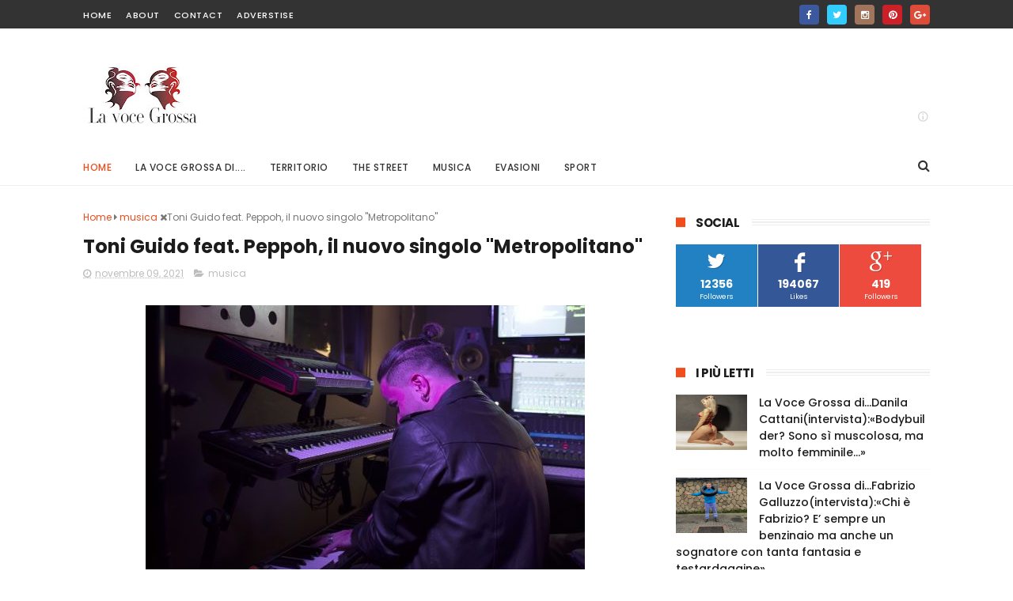

--- FILE ---
content_type: text/html; charset=UTF-8
request_url: https://www.lavocegrossa.com/b/stats?style=WHITE_TRANSPARENT&timeRange=LAST_MONTH&token=APq4FmDOhE1xL4P69qRf8j2JyE-mOv9YjKrlJD1UzzqV0Gd9vIG8Z8Sg7O5sVeLfW6wuIJChwERf7fzN_n1ozYGS9GUVImw2-w
body_size: 41
content:
{"total":30205,"sparklineOptions":{"backgroundColor":{"fillOpacity":0.1,"fill":"#ffffff"},"series":[{"areaOpacity":0.3,"color":"#fff"}]},"sparklineData":[[0,26],[1,35],[2,29],[3,47],[4,84],[5,32],[6,47],[7,41],[8,41],[9,24],[10,26],[11,24],[12,31],[13,22],[14,29],[15,100],[16,85],[17,22],[18,35],[19,16],[20,20],[21,31],[22,26],[23,55],[24,58],[25,30],[26,28],[27,43],[28,23],[29,14]],"nextTickMs":100000}

--- FILE ---
content_type: text/javascript; charset=UTF-8
request_url: https://www.lavocegrossa.com/feeds/posts/default?alt=json-in-script&max-results=3&callback=jQuery111004504776461805746_1762861394618&_=1762861394622
body_size: 11609
content:
// API callback
jQuery111004504776461805746_1762861394618({"version":"1.0","encoding":"UTF-8","feed":{"xmlns":"http://www.w3.org/2005/Atom","xmlns$openSearch":"http://a9.com/-/spec/opensearchrss/1.0/","xmlns$blogger":"http://schemas.google.com/blogger/2008","xmlns$georss":"http://www.georss.org/georss","xmlns$gd":"http://schemas.google.com/g/2005","xmlns$thr":"http://purl.org/syndication/thread/1.0","id":{"$t":"tag:blogger.com,1999:blog-4734125601609193843"},"updated":{"$t":"2025-11-08T21:11:32.500+01:00"},"category":[{"term":"musica"},{"term":"Territorio"},{"term":"Attualità"},{"term":"Puglia"},{"term":"Italia"},{"term":"the street"},{"term":"la voce grossa di..."},{"term":"Brindisi"},{"term":"Eventi"},{"term":"Politica"},{"term":"cultura"},{"term":"evasioni"},{"term":"spettacolo"},{"term":"Sport"},{"term":"Moda"},{"term":"Taranto"},{"term":"televisione"},{"term":"Tv"},{"term":"Economia"},{"term":"Lecce"},{"term":"Bari"},{"term":"Chiesa"},{"term":"Cinema"},{"term":"interviste"},{"term":"Arte"},{"term":"Bat"},{"term":"Gastronomia"},{"term":"La Parola del Papa"},{"term":"Hip Hop"},{"term":"Sessualità"},{"term":"Foggia"},{"term":"Photo"},{"term":"recent"},{"term":"Anni 80"},{"term":"Make Up"},{"term":"Nail Art"},{"term":"teatro"},{"term":"Ballo"},{"term":"Salute"},{"term":"entertainment"},{"term":"radio"},{"term":"Dj"},{"term":"Gossip"},{"term":"mu"},{"term":"musi"},{"term":"Usa"},{"term":"m"}],"title":{"type":"text","$t":"La Voce Grossa"},"subtitle":{"type":"html","$t":""},"link":[{"rel":"http://schemas.google.com/g/2005#feed","type":"application/atom+xml","href":"https:\/\/www.lavocegrossa.com\/feeds\/posts\/default"},{"rel":"self","type":"application/atom+xml","href":"https:\/\/www.blogger.com\/feeds\/4734125601609193843\/posts\/default?alt=json-in-script\u0026max-results=3"},{"rel":"alternate","type":"text/html","href":"https:\/\/www.lavocegrossa.com\/"},{"rel":"hub","href":"http://pubsubhubbub.appspot.com/"},{"rel":"next","type":"application/atom+xml","href":"https:\/\/www.blogger.com\/feeds\/4734125601609193843\/posts\/default?alt=json-in-script\u0026start-index=4\u0026max-results=3"}],"author":[{"name":{"$t":"Nicola Ricchitelli"},"uri":{"$t":"http:\/\/www.blogger.com\/profile\/07227688570015185253"},"email":{"$t":"noreply@blogger.com"},"gd$image":{"rel":"http://schemas.google.com/g/2005#thumbnail","width":"16","height":"16","src":"https:\/\/img1.blogblog.com\/img\/b16-rounded.gif"}}],"generator":{"version":"7.00","uri":"http://www.blogger.com","$t":"Blogger"},"openSearch$totalResults":{"$t":"6360"},"openSearch$startIndex":{"$t":"1"},"openSearch$itemsPerPage":{"$t":"3"},"entry":[{"id":{"$t":"tag:blogger.com,1999:blog-4734125601609193843.post-5414090816901801978"},"published":{"$t":"2025-11-05T11:41:00.001+01:00"},"updated":{"$t":"2025-11-05T11:41:50.810+01:00"},"category":[{"scheme":"http://www.blogger.com/atom/ns#","term":"la voce grossa di..."},{"scheme":"http://www.blogger.com/atom/ns#","term":"Sport"}],"title":{"type":"text","$t":"La Voce Grossa di…Ilaria Bianchi(intervista): «…mi piace stare dentro le storie, non solo raccontarle da fuori»"},"content":{"type":"html","$t":"\u003Cdiv style=\"text-align: justify;\"\u003E\u003Cspan style=\"font-size: large;\"\u003E\u003Cdiv class=\"separator\" style=\"clear: both; text-align: center;\"\u003E\u003Ca href=\"https:\/\/blogger.googleusercontent.com\/img\/b\/R29vZ2xl\/AVvXsEjiTikElc5DZbZegsg9aHclIsa3r2G6MA_s2obb0AkPsnTv_q18Kns0kl2-hNryXTHtS4tfsd9JddhdeG_6pbCtyMBkZLLe5BUjrS6642Ez5KxgvrwQHzKGWfXyMQWXZod8C1KxLKqZk9X60xkKSEYQR3U7GEdbsObVLVm0YCh7ysuCN1YpCqfQl5E11ihn\/s1196\/SnapInsta.to_372908715_526367299658152_8807592572232693256_n.jpg\" imageanchor=\"1\" style=\"margin-left: 1em; margin-right: 1em;\"\u003E\u003Cimg border=\"0\" data-original-height=\"1196\" data-original-width=\"1080\" src=\"https:\/\/blogger.googleusercontent.com\/img\/b\/R29vZ2xl\/AVvXsEjiTikElc5DZbZegsg9aHclIsa3r2G6MA_s2obb0AkPsnTv_q18Kns0kl2-hNryXTHtS4tfsd9JddhdeG_6pbCtyMBkZLLe5BUjrS6642Ez5KxgvrwQHzKGWfXyMQWXZod8C1KxLKqZk9X60xkKSEYQR3U7GEdbsObVLVm0YCh7ysuCN1YpCqfQl5E11ihn\/s16000\/SnapInsta.to_372908715_526367299658152_8807592572232693256_n.jpg\" \/\u003E\u003C\/a\u003E\u003C\/div\u003E\u003Cbr \/\u003ENicola Ricchitelli – La voce di quest’oggi è una delle giornaliste sportive più apprezzate del panorama televisivo italiano. Con eleganza, preparazione e grande passione per il calcio, è diventata un volto familiare di Sportitalia, dai corridoi dell’università di Roma ai riflettori di Sportitalia, ha trasformato la passione per le lingue e per lo sport in una carriera televisiva di successo.\u003C\/span\u003E\u003C\/div\u003E\u003Cdiv style=\"text-align: justify;\"\u003E\u003Cspan style=\"font-size: large;\"\u003E\u003Cbr \/\u003E\u003C\/span\u003E\u003C\/div\u003E\u003Cdiv style=\"text-align: justify;\"\u003E\u003Cspan style=\"font-size: large;\"\u003ESulle pagine de la Voce Grossa accogliamo la voce di Ilaria Bianchi.\u003C\/span\u003E\u003C\/div\u003E\u003Cdiv style=\"text-align: justify;\"\u003E\u003Cspan style=\"font-size: large;\"\u003E\u003Cbr \/\u003E\u003C\/span\u003E\u003C\/div\u003E\u003Cdiv style=\"text-align: justify;\"\u003E\u003Cspan style=\"font-size: large;\"\u003E\u003Cb\u003E\u003Ci\u003ECome sei arrivata al mondo del giornalismo sportivo e qual è stato il momento decisivo che ti ha fatto capire che questa sarebbe stata la tua strada?\u003C\/i\u003E\u003C\/b\u003E\u003C\/span\u003E\u003C\/div\u003E\u003Cdiv style=\"text-align: justify;\"\u003E\u003Cspan style=\"font-size: large;\"\u003ER: «Ci sono cose che semplicemente ti vengono incontro, anche quando non le stai cercando davvero. Per me è stato così. Ho sempre amato lo sport, ma è stato entrando nel mondo dei media che ho sentito quella scintilla vera. La prima diretta è stata la conferma: l’adrenalina, la concentrazione, l’energia intorno… ho capito che era casa mia».\u003C\/span\u003E\u003C\/div\u003E\u003Cdiv style=\"text-align: justify;\"\u003E\u003Cspan style=\"font-size: large;\"\u003E\u003Cbr \/\u003E\u003C\/span\u003E\u003C\/div\u003E\u003Cdiv\u003E\u003Cdiv style=\"text-align: justify;\"\u003E\u003Cspan style=\"font-size: large;\"\u003E\u003Cb\u003E\u003Ci\u003EHai una formazione accademica in lingue: quanto ti ha aiutato questo percorso negli studi e nel tuo lavoro televisivo?\u003C\/i\u003E\u003C\/b\u003E\u003C\/span\u003E\u003C\/div\u003E\u003Cdiv style=\"text-align: justify;\"\u003E\u003Cspan style=\"font-size: large;\"\u003ER:«Le lingue mi hanno aperto tante porte, ma soprattutto la testa. Ti permettono di capire le persone e i contesti in modo più profondo. Nel giornalismo sportivo e nella presentazione di eventi fanno la differenza: ti danno accesso a storie, voci e notizie senza filtri. E questo ti arricchisce tanto».\u003C\/span\u003E\u003C\/div\u003E\u003Cdiv style=\"text-align: justify;\"\u003E\u003Cdiv class=\"separator\" style=\"clear: both; text-align: center;\"\u003E\u003Ca href=\"https:\/\/blogger.googleusercontent.com\/img\/b\/R29vZ2xl\/AVvXsEjkN-8Inv9i-cs0eSr2cY6PqhZzDIAZr29HusCSJTKs3rkf7lMaF9OwmD1yHD0fklFBTb0cLHnP88hhbfBA6_6bWdmVL2kzslEgW13UEsj57zS50wha5VoXSh9GykH1WPnhmZnXwO_wKyDLP_bCJAPM9FckEDfEMMyN4uxNWM8jG2n6np_n0_fi7vljs-S2\/s1198\/SnapInsta.to_372701427_328254436287040_8920465947032197809_n.jpg\" imageanchor=\"1\" style=\"margin-left: 1em; margin-right: 1em;\"\u003E\u003Cimg border=\"0\" data-original-height=\"1198\" data-original-width=\"1080\" src=\"https:\/\/blogger.googleusercontent.com\/img\/b\/R29vZ2xl\/AVvXsEjkN-8Inv9i-cs0eSr2cY6PqhZzDIAZr29HusCSJTKs3rkf7lMaF9OwmD1yHD0fklFBTb0cLHnP88hhbfBA6_6bWdmVL2kzslEgW13UEsj57zS50wha5VoXSh9GykH1WPnhmZnXwO_wKyDLP_bCJAPM9FckEDfEMMyN4uxNWM8jG2n6np_n0_fi7vljs-S2\/s16000\/SnapInsta.to_372701427_328254436287040_8920465947032197809_n.jpg\" \/\u003E\u003C\/a\u003E\u003C\/div\u003E\u003Cbr \/\u003E\u003Cspan style=\"font-size: large;\"\u003E\u003Cbr \/\u003E\u003C\/span\u003E\u003C\/div\u003E\u003Cdiv style=\"text-align: justify;\"\u003E\u003Cspan style=\"font-size: large;\"\u003E\u003Cb\u003E\u003Ci\u003ETi è mai capitato di vivere un annuncio “clamoroso” in diretta e come hai gestito l’adrenalina del momento?\u003C\/i\u003E\u003C\/b\u003E\u003C\/span\u003E\u003C\/div\u003E\u003Cdiv style=\"text-align: justify;\"\u003E\u003Cspan style=\"font-size: large;\"\u003ER: «Per adesso poche volte in diretta, ma quando arriva una notizia forte e non si è pronti, ti sale l’adrenalina e ti concentri come mai. È un mix stranissimo: emozione e lucidità insieme. Sono momenti che ti restano addosso».\u003C\/span\u003E\u003C\/div\u003E\u003Cdiv style=\"text-align: justify;\"\u003E\u003Cspan style=\"font-size: large;\"\u003E\u003Cbr \/\u003E\u003C\/span\u003E\u003C\/div\u003E\u003Cdiv style=\"text-align: justify;\"\u003E\u003Cspan style=\"font-size: large;\"\u003E\u003Cb\u003E\u003Ci\u003EGuardando avanti, quali obiettivi ti piacerebbe raggiungere in televisione o nel giornalismo sportivo?\u003C\/i\u003E\u003C\/b\u003E\u003C\/span\u003E\u003C\/div\u003E\u003Cdiv style=\"text-align: justify;\"\u003E\u003Cspan style=\"font-size: large;\"\u003ER: «Continuare a crescere. Fare sempre un passo in più, affrontare nuove sfide e raccontare lo sport in modi diversi. Mi piace l’idea di costruire un percorso che lasci qualcosa, non solo a me, ma anche a chi mi segue».\u003C\/span\u003E\u003C\/div\u003E\u003Cdiv style=\"text-align: justify;\"\u003E\u003Cspan style=\"font-size: large;\"\u003E\u003Cbr \/\u003E\u003C\/span\u003E\u003C\/div\u003E\u003Cdiv style=\"text-align: justify;\"\u003E\u003Cspan style=\"font-size: large;\"\u003E\u003Cb\u003E\u003Ci\u003EIn un mondo mediatico spesso molto competitivo, quale consiglio daresti a una ragazza che sogna di fare la giornalista sportiva?\u003C\/i\u003E\u003C\/b\u003E\u003C\/span\u003E\u003C\/div\u003E\u003Cdiv style=\"text-align: justify;\"\u003E\u003Cspan style=\"font-size: large;\"\u003ER: «Di crederci per davvero. Non serve essere perfette, serve essere autentiche e preparate. Le porte si aprono a chi ha pazienza, testa e cuore. E soprattutto: non cercare mai di assomigliare a qualcun altro, siamo uniche le diversità vanno celebrate in un modo ormai tutto uguale».\u003C\/span\u003E\u003C\/div\u003E\u003Cdiv style=\"text-align: justify;\"\u003E\u003Cspan style=\"font-size: large;\"\u003E\u003Cbr \/\u003E\u003C\/span\u003E\u003C\/div\u003E\u003Cdiv style=\"text-align: justify;\"\u003E\u003Cspan style=\"font-size: large;\"\u003E\u003Cb\u003E\u003Ci\u003ESe non avessi intrapreso la strada giornalistica, in quale altro ambito ti sarebbe piaciuto lavorare?\u003C\/i\u003E\u003C\/b\u003E\u003C\/span\u003E\u003C\/div\u003E\u003Cdiv style=\"text-align: justify;\"\u003E\u003Cspan style=\"font-size: large;\"\u003ER:«Nei viaggi ma in realtà ci ho lavorato e continuo a farlo spesso. Infatti da anni faccio anche l’assistente di volo, prima per la linea e ora per jet privati, ed è un mondo che mi ha permesso di vedere luoghi incredibili e conoscere persone e culture molto diverse tra loro. Amo quell’energia del partire e arrivare, quella sensazione di felicità che ti colpisce appena i tuoi occhi vedono un posto nuovo. Allo stesso tempo mi piace raccontare storie anche lontane dal calcio: scrivo articoli su altri temi e sto lavorando a dei documentari. Raccontare — in qualunque forma — è il filo che lega tutto ciò che faccio».\u003C\/span\u003E\u003C\/div\u003E\u003Cdiv style=\"text-align: justify;\"\u003E\u003Cdiv class=\"separator\" style=\"clear: both; text-align: center;\"\u003E\u003Ca href=\"https:\/\/blogger.googleusercontent.com\/img\/b\/R29vZ2xl\/AVvXsEjK6Heu42VH7HilT8S6C1ggXbRvp8UNjXIsTi66Ubc47eagyEtGu1u20VIzQk0djHLuM8g_bdmQqSuGMcP6SvUgIC2Sxn8GLQ3BKwvkXi_BpNziAymMwJlPaEQw3O-S1_sm7cxt9B39CtDy3MHByET7nLqU6y_U7VShrXSG_QK05dohICcFp-L6aq6KckEo\/s1196\/SnapInsta.to_373591452_816389296794503_2855194925632481091_n.jpg\" imageanchor=\"1\" style=\"margin-left: 1em; margin-right: 1em;\"\u003E\u003Cimg border=\"0\" data-original-height=\"1196\" data-original-width=\"1080\" src=\"https:\/\/blogger.googleusercontent.com\/img\/b\/R29vZ2xl\/AVvXsEjK6Heu42VH7HilT8S6C1ggXbRvp8UNjXIsTi66Ubc47eagyEtGu1u20VIzQk0djHLuM8g_bdmQqSuGMcP6SvUgIC2Sxn8GLQ3BKwvkXi_BpNziAymMwJlPaEQw3O-S1_sm7cxt9B39CtDy3MHByET7nLqU6y_U7VShrXSG_QK05dohICcFp-L6aq6KckEo\/s16000\/SnapInsta.to_373591452_816389296794503_2855194925632481091_n.jpg\" \/\u003E\u003C\/a\u003E\u003C\/div\u003E\u003Cbr \/\u003E\u003Cspan style=\"font-size: large;\"\u003E\u003Cbr \/\u003E\u003C\/span\u003E\u003C\/div\u003E\u003Cdiv style=\"text-align: justify;\"\u003E\u003Cspan style=\"font-size: large;\"\u003E\u003Cb\u003E\u003Ci\u003EPrima di Sportitalia hai avuto esperienze diverse, tra televisione e media: quali ti hanno segnata di più?\u003C\/i\u003E\u003C\/b\u003E\u003C\/span\u003E\u003C\/div\u003E\u003Cdiv style=\"text-align: justify;\"\u003E\u003Cspan style=\"font-size: large;\"\u003ER:«Dopo l’università ho scelto di partire: ho vissuto due anni a Dubai lavorando come assistente di volo. È stata un’esperienza intensa, che mi ha aperto la mente e mi ha insegnato ad adattarmi a qualsiasi situazione. Subito dopo è arrivata l’avventura con Donnavventura, che mi ha messo alla prova in modo diverso: ritmi serrati, viaggi continui, tanto spirito di squadra. È lì che ho capito quanto mi piace stare dentro le storie, non solo raccontarle da fuori».\u003C\/span\u003E\u003C\/div\u003E\u003Cdiv style=\"text-align: justify;\"\u003E\u003Cspan style=\"font-size: large;\"\u003E\u003Cbr \/\u003E\u003C\/span\u003E\u003C\/div\u003E\u003Cdiv style=\"text-align: justify;\"\u003E\u003Cspan style=\"font-size: large;\"\u003E\u003Cb\u003E\u003Ci\u003EDietro le quinte di una diretta di calciomercato cosa succede che il pubblico non vede?\u003C\/i\u003E\u003C\/b\u003E\u003C\/span\u003E\u003C\/div\u003E\u003Cdiv style=\"text-align: justify;\"\u003E\u003Cspan style=\"font-size: large;\"\u003ER:«Un terremoto. Telefoni che squillano, messaggi, aggiornamenti che cambiano all’ultimo secondo, voci che arrivano da ogni parte. Ma in questo caos tutti si muovono in sintonia. È lì che capisci quanto conti davvero il gioco di squadra».\u003C\/span\u003E\u003C\/div\u003E\u003Cdiv style=\"text-align: justify;\"\u003E\u003Cspan style=\"font-size: large;\"\u003E\u003Cbr \/\u003E\u003C\/span\u003E\u003C\/div\u003E\u003Cdiv style=\"text-align: justify;\"\u003E\u003Cspan style=\"font-size: large;\"\u003E\u003Cb\u003E\u003Ci\u003EGuardando avanti, quali obiettivi ti piacerebbe raggiungere in televisione o nel giornalismo sportivo?\u003C\/i\u003E\u003C\/b\u003E\u003C\/span\u003E\u003C\/div\u003E\u003Cdiv style=\"text-align: justify;\"\u003E\u003Cspan style=\"font-size: large;\"\u003ER:«Continuare a crescere. Fare sempre un passo in più, affrontare nuove sfide e raccontare lo sport in modi diversi. Mi piace l’idea di costruire un percorso che lasci qualcosa, non solo a me, ma anche a chi mi segue».\u003C\/span\u003E\u003C\/div\u003E\u003Cdiv\u003E\u003Cbr \/\u003E\u003C\/div\u003E\u003C\/div\u003E"},"link":[{"rel":"replies","type":"application/atom+xml","href":"https:\/\/www.lavocegrossa.com\/feeds\/5414090816901801978\/comments\/default","title":"Commenti sul post"},{"rel":"replies","type":"text/html","href":"https:\/\/www.lavocegrossa.com\/2025\/11\/la-voce-grossa-diilaria.html#comment-form","title":"0 Commenti"},{"rel":"edit","type":"application/atom+xml","href":"https:\/\/www.blogger.com\/feeds\/4734125601609193843\/posts\/default\/5414090816901801978"},{"rel":"self","type":"application/atom+xml","href":"https:\/\/www.blogger.com\/feeds\/4734125601609193843\/posts\/default\/5414090816901801978"},{"rel":"alternate","type":"text/html","href":"https:\/\/www.lavocegrossa.com\/2025\/11\/la-voce-grossa-diilaria.html","title":"La Voce Grossa di…Ilaria Bianchi(intervista): «…mi piace stare dentro le storie, non solo raccontarle da fuori»"}],"author":[{"name":{"$t":"Nicola Ricchitelli"},"uri":{"$t":"http:\/\/www.blogger.com\/profile\/07227688570015185253"},"email":{"$t":"noreply@blogger.com"},"gd$image":{"rel":"http://schemas.google.com/g/2005#thumbnail","width":"16","height":"16","src":"https:\/\/img1.blogblog.com\/img\/b16-rounded.gif"}}],"media$thumbnail":{"xmlns$media":"http://search.yahoo.com/mrss/","url":"https:\/\/blogger.googleusercontent.com\/img\/b\/R29vZ2xl\/AVvXsEjiTikElc5DZbZegsg9aHclIsa3r2G6MA_s2obb0AkPsnTv_q18Kns0kl2-hNryXTHtS4tfsd9JddhdeG_6pbCtyMBkZLLe5BUjrS6642Ez5KxgvrwQHzKGWfXyMQWXZod8C1KxLKqZk9X60xkKSEYQR3U7GEdbsObVLVm0YCh7ysuCN1YpCqfQl5E11ihn\/s72-c\/SnapInsta.to_372908715_526367299658152_8807592572232693256_n.jpg","height":"72","width":"72"},"thr$total":{"$t":"0"}},{"id":{"$t":"tag:blogger.com,1999:blog-4734125601609193843.post-1308513986678840849"},"published":{"$t":"2025-11-05T00:00:00.001+01:00"},"updated":{"$t":"2025-11-05T10:22:41.427+01:00"},"category":[{"scheme":"http://www.blogger.com/atom/ns#","term":"la voce grossa di..."}],"title":{"type":"text","$t":"La Voce Grossa di…Valentina De Nucci(intervista): «I miei follower? Per me ormai sono una grande famiglia»"},"content":{"type":"html","$t":"\u003Cdiv style=\"text-align: justify;\"\u003E\u003Cdiv class=\"separator\" style=\"clear: both; text-align: center;\"\u003E\u003Ca href=\"https:\/\/blogger.googleusercontent.com\/img\/b\/R29vZ2xl\/AVvXsEjfhjrX2VSmgbPyo8Q5Q7cwD8ltoTMwKgi4sM-oNgxZ-enrWUuUUwzPaYkT7SVn5rsxle9WGYVM4hwnlp0oScgZPZyMKZwjHioVLn5_1PSzDhFmKlFBg51dFBezG0wrZAlfHrFRD5DudR4jtyr2ZzH_XU1f9Y-pGDhfBmENvdTlyB1C52zLzWqLaB32ELZZ\/s1347\/SnapInsta.to_480373178_18485170864025293_6161450206138066754_n.jpg\" imageanchor=\"1\" style=\"margin-left: 1em; margin-right: 1em;\"\u003E\u003Cimg border=\"0\" data-original-height=\"1347\" data-original-width=\"1080\" src=\"https:\/\/blogger.googleusercontent.com\/img\/b\/R29vZ2xl\/AVvXsEjfhjrX2VSmgbPyo8Q5Q7cwD8ltoTMwKgi4sM-oNgxZ-enrWUuUUwzPaYkT7SVn5rsxle9WGYVM4hwnlp0oScgZPZyMKZwjHioVLn5_1PSzDhFmKlFBg51dFBezG0wrZAlfHrFRD5DudR4jtyr2ZzH_XU1f9Y-pGDhfBmENvdTlyB1C52zLzWqLaB32ELZZ\/s16000\/SnapInsta.to_480373178_18485170864025293_6161450206138066754_n.jpg\" \/\u003E\u003C\/a\u003E\u003C\/div\u003E\u003Cbr \/\u003E\u003Cspan style=\"font-size: large;\"\u003ENicola Ricchitelli - Dietro il sorriso solare e la sicurezza che mostra davanti alle telecamere, c’è una donna che ha costruito il proprio percorso con passione, determinazione e curiosità inesauribile, l’ospite di quest’oggi non è solo un volto noto del web e della televisione, ma anche una professionista che ha saputo trasformare la comunicazione in un linguaggio di autenticità, equilibrio e connessione umana.\u003C\/span\u003E\u003C\/div\u003E\u003Cdiv style=\"text-align: justify;\"\u003E\u003Cspan style=\"font-size: large;\"\u003E\u003Cbr \/\u003E\u003C\/span\u003E\u003C\/div\u003E\u003Cdiv style=\"text-align: justify;\"\u003E\u003Cspan style=\"font-size: large;\"\u003ECon la sua voce energica e il suo carisma naturale, ha conquistato spazio nel mondo dei media, passando con naturalezza dalla radio alla TV, fino a diventare una presenza costante e seguitissima sui social. Conduttrice, speaker e content creator, ha imparato a raccontare storie — le proprie e quelle degli altri — con la leggerezza di chi sa emozionare e la concretezza di chi non ha mai smesso di credere nei propri sogni.\u003C\/span\u003E\u003C\/div\u003E\u003Cdiv style=\"text-align: justify;\"\u003E\u003Cspan style=\"font-size: large;\"\u003E\u003Cbr \/\u003E\u003C\/span\u003E\u003C\/div\u003E\u003Cdiv style=\"text-align: justify;\"\u003E\u003Cspan style=\"font-size: large;\"\u003EDalla moda al calcio, fino ai progetti legati alla sensibilizzazione sociale, il suo percorso è un mosaico di esperienze e passioni che la rendono una figura poliedrica e profondamente autentica. In questa intervista ci parla non solo del suo lavoro, ma anche della donna che c’è dietro la professionista: dei valori che la guidano, delle sfide superate e della voglia di continuare a crescere, giorno dopo giorno, con il sorriso di chi ama davvero ciò che fa.\u003C\/span\u003E\u003C\/div\u003E\u003Cdiv style=\"text-align: justify;\"\u003E\u003Cspan style=\"font-size: large;\"\u003E\u003Cbr \/\u003E\u003C\/span\u003E\u003C\/div\u003E\u003Cdiv style=\"text-align: justify;\"\u003E\u003Cspan style=\"font-size: large;\"\u003ESulle pagine de La Voce Grossa accogliamo Valentina De Nucci.\u003C\/span\u003E\u003C\/div\u003E\u003Cdiv style=\"text-align: justify;\"\u003E\u003Cspan style=\"font-size: large;\"\u003E\u003Cbr \/\u003E\u003C\/span\u003E\u003C\/div\u003E\u003Cdiv style=\"text-align: justify;\"\u003E\u003Ci\u003E\u003Cb\u003E\u003Cspan style=\"font-size: large;\"\u003EDal liceo classico e gli studi in Giurisprudenza al mondo della comunicazione e dei social: cosa ti ha portata a cambiare strada?\u003C\/span\u003E\u003C\/b\u003E\u003C\/i\u003E\u003C\/div\u003E\u003Cdiv style=\"text-align: justify;\"\u003E\u003Cspan style=\"font-size: large;\"\u003ER: «La vita e la passione. A volte, nonostante le nostre aspirazioni di partenza e le nostre competenze maturate in anni di sacrifici e di studio, la vita ci travolge e ci sorprende portandoci su nuove strade e tragitti che forse mai avremmo pensato, ma che ci appassionano maggiormente e ci danno nuove spinte vitali ed energie positive».\u003C\/span\u003E\u003C\/div\u003E\u003Cdiv style=\"text-align: justify;\"\u003E\u003Cspan style=\"font-size: large;\"\u003E\u003Cbr \/\u003E\u003C\/span\u003E\u003C\/div\u003E\u003Cdiv style=\"text-align: justify;\"\u003E\u003Cb\u003E\u003Ci\u003E\u003Cspan style=\"font-size: large;\"\u003EQual è stato il momento di svolta che ti ha fatto capire che volevi lavorare come presentatrice e content creator?\u003C\/span\u003E\u003C\/i\u003E\u003C\/b\u003E\u003C\/div\u003E\u003Cdiv style=\"text-align: justify;\"\u003E\u003Cspan style=\"font-size: large;\"\u003ER: «Non c’è stato un momento preciso in particolare. Mentre studiavo al liceo e all’università ho sempre lavorato e, di pari passo, coltivavo la mia passione per i social. Avevo pochissimi follower all’inizio, ma amavano scattare foto dei miei viaggi, di me e di alcuni miei momenti speciali per poi condividerle sulle mie pagine. Piano piano i miei profili hanno iniziato a crescere sempre più e di pari passo anche la mia visibilità, a tal punto da avere la fortuna di essere notata sia da brand che da televisioni. Da quel momento ho iniziato sia a partecipare a eventi a cui venivo invitata in linea con il mio profilo, a creare contenuti creativi per aziende ma anche a fare provini e casting a cui venivo inviata: così una nuova professione e allo stesso tempo una nuova grande passione ha avuto modo di sorgere e di svilupparsi giorno dopo giorno. Se mi guardo indietro ormai a sono passati anni… Per parecchio tempo non nascondo che portavo avanti due lavori, quello più “tradizionale” da imprenditrice e quello social\/televisivo sino al momento in cui mi sono impegnata talmente tanto da poter arrivare al punto di scegliere di lasciare il primo lavoro per dedicarmi interamente a ciò che amavo di più e che mi dava e dà più gioia».\u003C\/span\u003E\u003C\/div\u003E\u003Cdiv style=\"text-align: justify;\"\u003E\u003Cspan style=\"font-size: large;\"\u003E\u003Cbr \/\u003E\u003C\/span\u003E\u003C\/div\u003E\u003Cdiv style=\"text-align: justify;\"\u003E\u003Cb\u003E\u003Ci\u003E\u003Cspan style=\"font-size: large;\"\u003EQuale progetto o collaborazione ti ha dato più soddisfazione finora?\u003C\/span\u003E\u003C\/i\u003E\u003C\/b\u003E\u003C\/div\u003E\u003Cdiv style=\"text-align: justify;\"\u003E\u003Cspan style=\"font-size: large;\"\u003ER: «Sono molto orgogliosa di tutti i progetti a cui ho partecipato, dal primo all’ultimo. Questo perché quando ho deciso di collaborare con qualcuno è perché mi sento davvero in match con la proposta e sposo il progetto stesso in toto, tutto viene davvero filtrato e selezionato con grande cura. Senz’altro, una mia grande soddisfazione è stata lavorare per Rai 2 come inviata al programma “Questioni di Stile” condotto da Elisabetta Gregoraci. Davvero una esperienza formativa e positiva, lavorare con dei professionisti di alto calibro mi ha permesso di imparare molto. Inoltre ho apprezzato molto il tipo di servizi che mi sono stati affidati, informativi ma allo stesso tempo divertenti ed imprevedibili».\u003C\/span\u003E\u003C\/div\u003E\u003Cdiv style=\"text-align: justify;\"\u003E\u003Cdiv class=\"separator\" style=\"clear: both; text-align: center;\"\u003E\u003Ca href=\"https:\/\/blogger.googleusercontent.com\/img\/b\/R29vZ2xl\/AVvXsEhL1fg4tJ5xsvhZ6Fktqqwatylg1_PzN037KXUs2-b09WoKkrAOCOjoHvBPGUxU7bHkIRODuSXrKVQhXz_E9TfipNU4392fK5BDKekG7bMBzWviBHwG0LtSC57VBxNaE3I-Yltny9lSuZtkmQGATcwPBxC-Qt-4iw717n7GkAOjR1rDvZtZt5-Hox-e-ce4\/s1347\/SnapInsta.to_480247484_18485171092025293_979277536483586299_n.jpg\" imageanchor=\"1\" style=\"margin-left: 1em; margin-right: 1em;\"\u003E\u003Cimg border=\"0\" data-original-height=\"1347\" data-original-width=\"1080\" src=\"https:\/\/blogger.googleusercontent.com\/img\/b\/R29vZ2xl\/AVvXsEhL1fg4tJ5xsvhZ6Fktqqwatylg1_PzN037KXUs2-b09WoKkrAOCOjoHvBPGUxU7bHkIRODuSXrKVQhXz_E9TfipNU4392fK5BDKekG7bMBzWviBHwG0LtSC57VBxNaE3I-Yltny9lSuZtkmQGATcwPBxC-Qt-4iw717n7GkAOjR1rDvZtZt5-Hox-e-ce4\/s16000\/SnapInsta.to_480247484_18485171092025293_979277536483586299_n.jpg\" \/\u003E\u003C\/a\u003E\u003C\/div\u003E\u003Cbr \/\u003E\u003Cspan style=\"font-size: large;\"\u003E\u003Cbr \/\u003E\u003C\/span\u003E\u003C\/div\u003E\u003Cdiv style=\"text-align: justify;\"\u003E\u003Ci\u003E\u003Cb\u003E\u003Cspan style=\"font-size: large;\"\u003ESei molto legata al calcio e in particolare alla Juventus: come vivi questa passione nella tua vita quotidiana e nel tuo lavoro?\u003C\/span\u003E\u003C\/b\u003E\u003C\/i\u003E\u003C\/div\u003E\u003Cdiv style=\"text-align: justify;\"\u003E\u003Cspan style=\"font-size: large;\"\u003ER: «Nella mia vita quotidiana la vivo come una semplicissima tifosa: amo andare allo stadio quando posso (a vedere la Juventus, ma non solo) e seguo le partite alla tv sostenendo la mia squadra. A volte il lato quotidiano con quello professionale si incontrano in quanto mi viene spontaneo, e spesso diventa inevitabile, condividere pensieri ed opinioni con i miei follower sui social magari durante una live o tramite una storia o post Instagram, per gioire o “soffrire” insieme ai miei follower che per me, ormai, sono una grande famiglia. Inoltre, l’ho sempre pensato e credo anche dimostrato: avere un tifo non significa non saper essere oggettiva e sportiva quindi quando c’è da esprimere un parere su una partita o sulla mia squadra che non ha reso in campo sono la prima a parlarne ed evidenziarne le criticità, come sono sempre pronta a fare i complimenti alle rivali qualora le relative prestazioni in campo lo meritassero maggiormente».\u003C\/span\u003E\u003C\/div\u003E\u003Cdiv style=\"text-align: justify;\"\u003E\u003Cspan style=\"font-size: large;\"\u003E\u003Cbr \/\u003E\u003C\/span\u003E\u003C\/div\u003E\u003Cdiv style=\"text-align: justify;\"\u003E\u003Ci\u003E\u003Cb\u003E\u003Cspan style=\"font-size: large;\"\u003EFitness e lifestyle sono al centro della tua comunicazione: che ruolo hanno avuto nella tua crescita personale?\u003C\/span\u003E\u003C\/b\u003E\u003C\/i\u003E\u003C\/div\u003E\u003Cdiv style=\"text-align: justify;\"\u003E\u003Cspan style=\"font-size: large;\"\u003ER: «Io mi occupo principalmente di lifestyle, quello che mi piacerebbe trasmettere è che si possa trovare un buon equilibrio sempre tra benessere fisico e mentale, nonostante le cadute. Vedo il web spesso intriso di contenuti dove il creator mostra al pubblico vivere una vita perfetta ed organizzata, a me piacerebbe invece che chi guarda i miei contenuti si senta in una zona di comfort perché non c’è alcun tipo di sforzo ad apparire perfetta ed impeccabile, sono solo una donna che ogni giorno lotta per stare bene e diventare ogni giorno la migliore versione di sè.  Lo sport, nella specie l’allenamento in palestra, per me è stato un punto focale nella mia crescita personale perché mi ha aiutato a capire quanto fossi forte e quanto i limiti sono solo nella nostra mente e possono essere superati. Siamo noi che ergiamo barriere, senza accorgercene. La palestra mi ha portato alla luce soprattutto questo».\u003C\/span\u003E\u003C\/div\u003E\u003Cdiv style=\"text-align: justify;\"\u003E\u003Cdiv class=\"separator\" style=\"clear: both; text-align: center;\"\u003E\u003Ca href=\"https:\/\/blogger.googleusercontent.com\/img\/b\/R29vZ2xl\/AVvXsEjLPAYakUNzZVYsJ_pjsj_uQZDdSd25oc2Y0UFBY9wG3Bw3LyNlQGJgHCaDaH2gwTpnH1gjBSByPlPR790L7Ohgt5ICFv-y0a-T3aC5yecklDbW-rTYVe1RHInoAmuXEwapac5fJ6Y1fdpC9_Kllg_TaXQgp0FDr44iJnAIQbKNXMopF-meCRS3jlHKIzEN\/s1347\/SnapInsta.to_480336373_18485171020025293_8533066702986590791_n.jpg\" imageanchor=\"1\" style=\"margin-left: 1em; margin-right: 1em;\"\u003E\u003Cimg border=\"0\" data-original-height=\"1347\" data-original-width=\"1080\" src=\"https:\/\/blogger.googleusercontent.com\/img\/b\/R29vZ2xl\/AVvXsEjLPAYakUNzZVYsJ_pjsj_uQZDdSd25oc2Y0UFBY9wG3Bw3LyNlQGJgHCaDaH2gwTpnH1gjBSByPlPR790L7Ohgt5ICFv-y0a-T3aC5yecklDbW-rTYVe1RHInoAmuXEwapac5fJ6Y1fdpC9_Kllg_TaXQgp0FDr44iJnAIQbKNXMopF-meCRS3jlHKIzEN\/s16000\/SnapInsta.to_480336373_18485171020025293_8533066702986590791_n.jpg\" \/\u003E\u003C\/a\u003E\u003C\/div\u003E\u003Cbr \/\u003E\u003Cspan style=\"font-size: large;\"\u003E\u003Cbr \/\u003E\u003C\/span\u003E\u003C\/div\u003E\u003Cdiv style=\"text-align: justify;\"\u003E\u003Ci\u003E\u003Cb\u003E\u003Cspan style=\"font-size: large;\"\u003EQuando non sei davanti a una telecamera o sui social, come ti piace trascorrere il tempo?\u003C\/span\u003E\u003C\/b\u003E\u003C\/i\u003E\u003C\/div\u003E\u003Cdiv style=\"text-align: justify;\"\u003E\u003Cspan style=\"font-size: large;\"\u003ER: «Nel mio tempo libero mi piace prendermi cura di me, andando in palestra e dedicandomi delle piccole attenzioni. Condivido il mio prezioso tempo con pochi amici ma buoni. Amo molto la tranquillità al contrario di quello che qualcuno potrebbe pensare quindi stare a casa in compagnia del mio gatto Dandy a volte è il massimo del benessere per me. 🤣 Quando ne ho la possibilità mi organizzo per qualche gita fuori porta a cui mi piace sempre abbinare una nota culinaria, essendo una grande amante del buon cibo e della convivialità».\u003C\/span\u003E\u003C\/div\u003E\u003Cdiv style=\"text-align: justify;\"\u003E\u003Cspan style=\"font-size: large;\"\u003E\u003Cbr \/\u003E\u003C\/span\u003E\u003C\/div\u003E\u003Cdiv style=\"text-align: justify;\"\u003E\u003Ci\u003E\u003Cb\u003E\u003Cspan style=\"font-size: large;\"\u003EQuali sono le sfide principali dell’essere una content creator oggi, in un mondo così competitivo?\u003C\/span\u003E\u003C\/b\u003E\u003C\/i\u003E\u003C\/div\u003E\u003Cdiv style=\"text-align: justify;\"\u003E\u003Cspan style=\"font-size: large;\"\u003ER: «Di sfide se ne vivono quotidianamente, soprattutto in un settore molto competitivo come quello del web e televisivo in cui sicuramente non mancano persone e personalità che si sanno far notare senza grossi sforzi. Io credo che la sfida essenziale sia rimanere sempre se stessi in un mondo bombardato da standard estetici, in primo luogo. Quando tu riesci ad essere coerente in primis con te stesso ed i tuoi valori e poi viene tutto il resto, per me lì hai già vinto».\u003C\/span\u003E\u003C\/div\u003E\u003Cdiv style=\"text-align: justify;\"\u003E\u003Cspan style=\"font-size: large;\"\u003E\u003Cbr \/\u003E\u003C\/span\u003E\u003C\/div\u003E\u003Cdiv style=\"text-align: justify;\"\u003E\u003Ci\u003E\u003Cb\u003E\u003Cspan style=\"font-size: large;\"\u003ECome riesci a mantenere autenticità e coerenza pur lavorando con brand e media?\u003C\/span\u003E\u003C\/b\u003E\u003C\/i\u003E\u003C\/div\u003E\u003Cdiv style=\"text-align: justify;\"\u003E\u003Cspan style=\"font-size: large;\"\u003ER: «Semplicemente essendo me stessa sempre nella vita. Non ho mai permesso a niente e a nessuno di cambiare il mio modo di essere, di pormi, di apparire, di pensare e di comunicare e penso sia proprio questa la carta vincente: essere camaleontici e professionali nel proprio lavoro sicuramente, ma avere una personalità ben definita che spicca più di qualsiasi contratto o richiesta non in linea con sé stessi».\u003C\/span\u003E\u003C\/div\u003E\u003Cdiv style=\"text-align: justify;\"\u003E\u003Cdiv class=\"separator\" style=\"clear: both; text-align: center;\"\u003E\u003Ca href=\"https:\/\/blogger.googleusercontent.com\/img\/b\/R29vZ2xl\/AVvXsEiFgZmyk2Li40roCspToyezZMfxSlARNTQuE1_eNtoCaMAZ5UWkML4CXNBHBVbJCPIDKBgeIj5s1MUg-vCWNRbIXpKc8ITc3JCnG7ViTCNdhk1kdd6-iez7SPttOajZR2eMrBA4Goj6CmZBA2WNswtUVM-Twd4GfWXhe-TNP9f98w4cov3zVT2IAgQoWU3n\/s1347\/SnapInsta.to_480001308_18485171008025293_1705310518926723570_n.jpg\" imageanchor=\"1\" style=\"margin-left: 1em; margin-right: 1em;\"\u003E\u003Cimg border=\"0\" data-original-height=\"1347\" data-original-width=\"1080\" src=\"https:\/\/blogger.googleusercontent.com\/img\/b\/R29vZ2xl\/AVvXsEiFgZmyk2Li40roCspToyezZMfxSlARNTQuE1_eNtoCaMAZ5UWkML4CXNBHBVbJCPIDKBgeIj5s1MUg-vCWNRbIXpKc8ITc3JCnG7ViTCNdhk1kdd6-iez7SPttOajZR2eMrBA4Goj6CmZBA2WNswtUVM-Twd4GfWXhe-TNP9f98w4cov3zVT2IAgQoWU3n\/s16000\/SnapInsta.to_480001308_18485171008025293_1705310518926723570_n.jpg\" \/\u003E\u003C\/a\u003E\u003C\/div\u003E\u003Cbr \/\u003E\u003Cspan style=\"font-size: large;\"\u003E\u003Cbr \/\u003E\u003C\/span\u003E\u003C\/div\u003E\u003Cdiv style=\"text-align: justify;\"\u003E\u003Ci\u003E\u003Cb\u003E\u003Cspan style=\"font-size: large;\"\u003EHai un sogno o un obiettivo che ti piacerebbe realizzare nei prossimi anni, magari in TV, radio o nel digitale?\u003C\/span\u003E\u003C\/b\u003E\u003C\/i\u003E\u003C\/div\u003E\u003Cdiv style=\"text-align: justify;\"\u003E\u003Cspan style=\"font-size: large;\"\u003ER: «Non amo fare progetti a lungo termine, non mi è piaciuto ma quel che posso dire è che vorrei tanto avere la possibilità di continuare a fare un lavoro che amo e raggiungere il maggior numero di persone per regalare con positività ma anche un sorriso in una brutta giornata, qualsiasi via essa sia».\u003C\/span\u003E\u003C\/div\u003E\u003Cdiv style=\"text-align: justify;\"\u003E\u003Cspan style=\"font-size: large;\"\u003E\u003Cbr \/\u003E\u003C\/span\u003E\u003C\/div\u003E\u003Cdiv style=\"text-align: justify;\"\u003E\u003Ci\u003E\u003Cb\u003E\u003Cspan style=\"font-size: large;\"\u003EChe consiglio daresti a chi sogna di intraprendere una carriera come la tua, tra media e social network?\u003C\/span\u003E\u003C\/b\u003E\u003C\/i\u003E\u003C\/div\u003E\u003Cdiv style=\"text-align: justify;\"\u003E\u003Cspan style=\"font-size: large;\"\u003ER: «Consiglierei di provarci senza paura. Ascoltando la propria passione, sviluppando la propria creatività per comunicare e dar voce a stessi. Il mondo dei social e dei media è un mondo che accoglie la diversità e l’estro. Quindi non abbiate paura, provateci e fate ascoltare la vostra voce che, ricordate, è unica e inimitabile».\u003C\/span\u003E\u003C\/div\u003E"},"link":[{"rel":"replies","type":"application/atom+xml","href":"https:\/\/www.lavocegrossa.com\/feeds\/1308513986678840849\/comments\/default","title":"Commenti sul post"},{"rel":"replies","type":"text/html","href":"https:\/\/www.lavocegrossa.com\/2025\/10\/la-voce-grossa-divalentina-de.html#comment-form","title":"0 Commenti"},{"rel":"edit","type":"application/atom+xml","href":"https:\/\/www.blogger.com\/feeds\/4734125601609193843\/posts\/default\/1308513986678840849"},{"rel":"self","type":"application/atom+xml","href":"https:\/\/www.blogger.com\/feeds\/4734125601609193843\/posts\/default\/1308513986678840849"},{"rel":"alternate","type":"text/html","href":"https:\/\/www.lavocegrossa.com\/2025\/10\/la-voce-grossa-divalentina-de.html","title":"La Voce Grossa di…Valentina De Nucci(intervista): «I miei follower? Per me ormai sono una grande famiglia»"}],"author":[{"name":{"$t":"Nicola Ricchitelli"},"uri":{"$t":"http:\/\/www.blogger.com\/profile\/07227688570015185253"},"email":{"$t":"noreply@blogger.com"},"gd$image":{"rel":"http://schemas.google.com/g/2005#thumbnail","width":"16","height":"16","src":"https:\/\/img1.blogblog.com\/img\/b16-rounded.gif"}}],"media$thumbnail":{"xmlns$media":"http://search.yahoo.com/mrss/","url":"https:\/\/blogger.googleusercontent.com\/img\/b\/R29vZ2xl\/AVvXsEjfhjrX2VSmgbPyo8Q5Q7cwD8ltoTMwKgi4sM-oNgxZ-enrWUuUUwzPaYkT7SVn5rsxle9WGYVM4hwnlp0oScgZPZyMKZwjHioVLn5_1PSzDhFmKlFBg51dFBezG0wrZAlfHrFRD5DudR4jtyr2ZzH_XU1f9Y-pGDhfBmENvdTlyB1C52zLzWqLaB32ELZZ\/s72-c\/SnapInsta.to_480373178_18485170864025293_6161450206138066754_n.jpg","height":"72","width":"72"},"thr$total":{"$t":"0"}},{"id":{"$t":"tag:blogger.com,1999:blog-4734125601609193843.post-2579276707944716069"},"published":{"$t":"2025-11-05T00:00:00.000+01:00"},"updated":{"$t":"2025-11-05T10:22:28.677+01:00"},"category":[{"scheme":"http://www.blogger.com/atom/ns#","term":"la voce grossa di..."}],"title":{"type":"text","$t":"La Voce Grossa di…Flaminia Laurenzi(intervista): «Il calcio è un compagno di vita…qualcosa che senti e vivi dentro e fuori»."},"content":{"type":"html","$t":"\u003Cdiv style=\"text-align: justify;\"\u003E\u003Cspan style=\"font-size: large;\"\u003E\u003Cdiv class=\"separator\" style=\"clear: both; text-align: center;\"\u003E\u003Ca href=\"https:\/\/blogger.googleusercontent.com\/img\/b\/R29vZ2xl\/AVvXsEjJN3mEOrBNaVtDaREm_8V-N8rDde9MkZ6f95IaxO-jFpB4LWLbDoiwyTZKWWrE7bhBrgstLtJmqZQ7MNkWIZeIt2RUOwneOy8mFeaEzezV1jScNswU1yDwpJ7izivV-yK8-Nfal_eU3gHJ6omNkxMpP9XbN6PA6ro5WPEatuYSkt1N63zA_7SpcFKgepRs\/s1349\/SnapInsta.to_476413785_18082511341610478_192542661927441324_n.jpg\" style=\"margin-left: 1em; margin-right: 1em;\"\u003E\u003Cimg border=\"0\" data-original-height=\"1349\" data-original-width=\"1080\" src=\"https:\/\/blogger.googleusercontent.com\/img\/b\/R29vZ2xl\/AVvXsEjJN3mEOrBNaVtDaREm_8V-N8rDde9MkZ6f95IaxO-jFpB4LWLbDoiwyTZKWWrE7bhBrgstLtJmqZQ7MNkWIZeIt2RUOwneOy8mFeaEzezV1jScNswU1yDwpJ7izivV-yK8-Nfal_eU3gHJ6omNkxMpP9XbN6PA6ro5WPEatuYSkt1N63zA_7SpcFKgepRs\/s16000\/SnapInsta.to_476413785_18082511341610478_192542661927441324_n.jpg\" \/\u003E\u003C\/a\u003E\u003C\/div\u003E\u003Cbr \/\u003ENicola Ricchitelli – La voce di quest’oggi è una delle voci più in ascesa nel panorama del giornalismo sportivo italiano, si contraddistingue per il stile diretto e appassionato, classe 1997, romana, collabora e conduce su CalcioMercato.it, portando freschezza e autenticità nel racconto del calcio. La sua penna e la sua presenza davanti alle telecamere riflettono una visione chiara: lo sport non è solo cronaca, ma anche emozione e dialogo con il pubblico.\u003C\/span\u003E\u003C\/div\u003E\u003Cdiv style=\"text-align: justify;\"\u003E\u003Cspan style=\"font-size: large;\"\u003E\u003Cbr \/\u003E\u003C\/span\u003E\u003C\/div\u003E\u003Cdiv style=\"text-align: justify;\"\u003E\u003Cspan style=\"font-size: large;\"\u003EAccogliamo sulle pagine de La Voce Grossa, Flaminia Laurenzi.\u003C\/span\u003E\u003C\/div\u003E\u003Cdiv style=\"text-align: justify;\"\u003E\u003Cspan style=\"font-size: large;\"\u003E\u003Cbr \/\u003E\u003C\/span\u003E\u003C\/div\u003E\u003Cdiv style=\"text-align: justify;\"\u003E\u003Cb\u003E\u003Ci\u003E\u003Cspan style=\"font-size: large;\"\u003EQual è stata la critica più costruttiva che hai ricevuto e che ti ha cambiato il modo di lavorare?\u003C\/span\u003E\u003C\/i\u003E\u003C\/b\u003E\u003C\/div\u003E\u003Cdiv style=\"text-align: justify;\"\u003E\u003Cspan style=\"font-size: large;\"\u003ER: «Solitamente, nella vita in generale, sono abbastanza distratta e disordinata. Sono una persona che va a mille ma spesso mi son persa. Un giorno, una grandissima giornalista mi disse “è meglio fare uno è fatto bene che cento e fatto male”. Questa frase la ricordo sempre, quando sono in affanno e vado di corsa. Me la ripeto e mi fermo, ragiono e porto a casa il risultato, magari ci impiego un po’ di più, ma almeno è fatto bene».\u003C\/span\u003E\u003C\/div\u003E\u003Cdiv style=\"text-align: justify;\"\u003E\u003Cspan style=\"font-size: large;\"\u003E\u003Cbr \/\u003E\u003C\/span\u003E\u003C\/div\u003E\u003Cdiv style=\"text-align: justify;\"\u003E\u003Cspan style=\"font-size: large;\"\u003E\u003Cb\u003E\u003Ci\u003ESe dovessi spiegare il calcio a chi non l’ha mai visto, quale metafora useresti?\u003C\/i\u003E\u003C\/b\u003E\u003C\/span\u003E\u003C\/div\u003E\u003Cdiv style=\"text-align: justify;\"\u003E\u003Cspan style=\"font-size: large;\"\u003ER: «Bella questa domanda, non me la sono mai posta. Il calcio è una passione, una passione che nasce spesso e volentieri in ambito familiare. Se dovessi spiegarlo a qualcuno che non l’ha mai visto, lo potrei paragonare ad una canzone, a quella canzone che ti suscita delle emozioni, a quella canzone dove senti il cuore in gola, a quella canzone che ti fa piangere, a quella canzone che ha il ritornello da cantare a squarciagola. Ecco il calcio è un compagno di vita, qualcosa che senti e vivi dentro e fuori. Emozione».\u003C\/span\u003E\u003C\/div\u003E\u003Cdiv style=\"text-align: justify;\"\u003E\u003Cspan style=\"font-size: large;\"\u003E\u003Cb\u003E\u003Ci\u003E\u003Cbr \/\u003E\u003C\/i\u003E\u003C\/b\u003E\u003C\/span\u003E\u003C\/div\u003E\u003Cdiv style=\"text-align: justify;\"\u003E\u003Cspan style=\"font-size: large;\"\u003E\u003Cb\u003E\u003Ci\u003EQual è la tua “colonna sonora” ideale mentre scrivi un articolo?\u003C\/i\u003E\u003C\/b\u003E\u003C\/span\u003E\u003C\/div\u003E\u003Cdiv style=\"text-align: justify;\"\u003E\u003Cspan style=\"font-size: large;\"\u003ER: «Ecco parliamo di musica. Sono una grande fan di Eminem, è la colonna sonora della mia vita in generale. Mi gasa e mi carica. Quindi probabilmente potrei sentire un suo pezzo mentre scrivo il mio».\u003C\/span\u003E\u003C\/div\u003E\u003Cdiv style=\"text-align: justify;\"\u003E\u003Cdiv class=\"separator\" style=\"clear: both; text-align: center;\"\u003E\u003Ca href=\"https:\/\/blogger.googleusercontent.com\/img\/b\/R29vZ2xl\/AVvXsEgI5Sw7phF6p9QvKHSxT7EvGI9JJg4iUDAAiU9Af3nOyKg8t9MMHMqV_EO7tYSD13l23Y_hgus24q2_olu9b_6jplsmQDtVfijiwC5ADimLM1MZ9PtZgBV6QbrxJdZs5cOFQM-h6MWWDgWRNAVte8ViR7uXy81114d3dUuUcxgzgllLLaHx-urun_pYEofr\/s1350\/SnapInsta.to_479353615_18083394058610478_7501822176729019299_n.jpg\" style=\"margin-left: 1em; margin-right: 1em;\"\u003E\u003Cimg border=\"0\" data-original-height=\"1350\" data-original-width=\"1080\" src=\"https:\/\/blogger.googleusercontent.com\/img\/b\/R29vZ2xl\/AVvXsEgI5Sw7phF6p9QvKHSxT7EvGI9JJg4iUDAAiU9Af3nOyKg8t9MMHMqV_EO7tYSD13l23Y_hgus24q2_olu9b_6jplsmQDtVfijiwC5ADimLM1MZ9PtZgBV6QbrxJdZs5cOFQM-h6MWWDgWRNAVte8ViR7uXy81114d3dUuUcxgzgllLLaHx-urun_pYEofr\/s16000\/SnapInsta.to_479353615_18083394058610478_7501822176729019299_n.jpg\" \/\u003E\u003C\/a\u003E\u003C\/div\u003E\u003Cbr \/\u003E\u003Cspan style=\"font-size: large;\"\u003E\u003Cbr \/\u003E\u003C\/span\u003E\u003C\/div\u003E\u003Cdiv style=\"text-align: justify;\"\u003E\u003Cspan style=\"font-size: large;\"\u003E\u003Cb\u003E\u003Ci\u003EHai un rituale scaramantico o una routine prima di andare in diretta?\u003C\/i\u003E\u003C\/b\u003E\u003C\/span\u003E\u003C\/div\u003E\u003Cdiv style=\"text-align: justify;\"\u003E\u003Cspan style=\"font-size: large;\"\u003ER: «Non sono molto scaramantica, ho il mio rituale prima di una partita dell’Inter… mi vesto di rosso e nero in diretta…».\u003C\/span\u003E\u003C\/div\u003E\u003Cdiv style=\"text-align: justify;\"\u003E\u003Cspan style=\"font-size: large;\"\u003E\u003Cbr \/\u003E\u003C\/span\u003E\u003C\/div\u003E\u003Cdiv style=\"text-align: justify;\"\u003E\u003Cspan style=\"font-size: large;\"\u003E\u003Cb\u003E\u003Ci\u003ETra i colleghi giornalisti o commentatori, chi ti ha insegnato di più semplicemente osservandolo?\u003C\/i\u003E\u003C\/b\u003E\u003C\/span\u003E\u003C\/div\u003E\u003Cdiv style=\"text-align: justify;\"\u003E\u003Cspan style=\"font-size: large;\"\u003ER: «Beh molto lo devo alla mia direttrice, Eleonora. Lei una grandissima lavoratrice, instancabile, non molla mai e soprattutto arriva sempre in rete. Una grandissima donna e amica. Da lei cerco di imparare il più possibile e ‘rubare’ con gli occhi. In generale comunque tutti i colleghi con cui ho lavorato mi hanno aiutata tantissimo, ho imparato da tutti loro qualcosa e me lo porterò sempre dentro».\u003C\/span\u003E\u003C\/div\u003E\u003Cdiv style=\"text-align: justify;\"\u003E\u003Cspan style=\"font-size: large;\"\u003E\u003Cbr \/\u003E\u003C\/span\u003E\u003C\/div\u003E\u003Cdiv style=\"text-align: justify;\"\u003E\u003Cspan style=\"font-size: large;\"\u003E\u003Cb\u003E\u003Ci\u003ESe potessi cambiare una sola regola del calcio, quale sarebbe?\u003C\/i\u003E\u003C\/b\u003E\u003C\/span\u003E\u003C\/div\u003E\u003Cdiv style=\"text-align: justify;\"\u003E\u003Cspan style=\"font-size: large;\"\u003ER: «Il fuorigioco, troppe emozioni… soprattutto nelle partite importanti. Scherzo ovviamente. Forse non ne cambierei nessuna».\u003C\/span\u003E\u003C\/div\u003E\u003Cdiv style=\"text-align: justify;\"\u003E\u003Cspan style=\"font-size: large;\"\u003E\u003Cbr \/\u003E\u003C\/span\u003E\u003C\/div\u003E\u003Cdiv style=\"text-align: justify;\"\u003E\u003Cspan style=\"font-size: large;\"\u003E\u003Cb\u003E\u003Ci\u003ETi è mai capitato di emozionarti al punto da non riuscire a mantenere il distacco professionale?\u003C\/i\u003E\u003C\/b\u003E\u003C\/span\u003E\u003C\/div\u003E\u003Cdiv style=\"text-align: justify;\"\u003E\u003Cspan style=\"font-size: large;\"\u003ER: «Assolutamente sì, il 22 aprile 2024 alle 22:43…  il derby della seconda stella. Ero in tribuna stampa e non ho trattenuto l’emozione. Ho urlato e pianto e chiamato subito a casa per sapere come stesso mio papà».\u003C\/span\u003E\u003C\/div\u003E\u003Cdiv style=\"text-align: justify;\"\u003E\u003Cspan style=\"font-size: large;\"\u003E\u003Cbr \/\u003E\u003C\/span\u003E\u003C\/div\u003E\u003Cdiv style=\"text-align: justify;\"\u003E\u003Cspan style=\"font-size: large;\"\u003E\u003Cb\u003E\u003Ci\u003EQual è stata l’intervista o la chiacchierata con un calciatore che ti ha sorpreso di più?\u003C\/i\u003E\u003C\/b\u003E\u003C\/span\u003E\u003C\/div\u003E\u003Cdiv style=\"text-align: justify;\"\u003E\u003Cspan style=\"font-size: large;\"\u003ER: «Ho avuto il piacere di intervistare tantissime persone, però ti dico la chiacchierata con un ex calciatore… Ivan Cordoba. L’ho conosciuto e ho avuto l’immenso onore di scambiarci qualche chiacchierata, più che altro lui mi raccontava gli anni in nerazzurro e io lo ascoltavo… per me è stato un mito».\u003C\/span\u003E\u003C\/div\u003E\u003Cdiv style=\"text-align: justify;\"\u003E\u003Cdiv class=\"separator\" style=\"clear: both; text-align: center;\"\u003E\u003Ca href=\"https:\/\/blogger.googleusercontent.com\/img\/b\/R29vZ2xl\/AVvXsEjYuyCi-_71zdS0CX-eaXpn0NSDuuLzZpejZRN6nuycKq909YWBOhN9t_sVcwqO-q3HqmLBB6LBloGX7NwCa2NrIx_Bs5_Ndsn1m9678ZnQ2d6_TpS3lRJGojrF_ww4CAHILZcSnryab2f6ztsT3ESgQwR6K_V9O7K0lCe0vesZ-ivoadv7_qHXVRwAta3h\/s1080\/SnapInsta.to_483340638_18085775047610478_2319707549157629401_n.jpg\" style=\"margin-left: 1em; margin-right: 1em;\"\u003E\u003Cimg border=\"0\" data-original-height=\"1080\" data-original-width=\"1080\" src=\"https:\/\/blogger.googleusercontent.com\/img\/b\/R29vZ2xl\/AVvXsEjYuyCi-_71zdS0CX-eaXpn0NSDuuLzZpejZRN6nuycKq909YWBOhN9t_sVcwqO-q3HqmLBB6LBloGX7NwCa2NrIx_Bs5_Ndsn1m9678ZnQ2d6_TpS3lRJGojrF_ww4CAHILZcSnryab2f6ztsT3ESgQwR6K_V9O7K0lCe0vesZ-ivoadv7_qHXVRwAta3h\/s16000\/SnapInsta.to_483340638_18085775047610478_2319707549157629401_n.jpg\" \/\u003E\u003C\/a\u003E\u003C\/div\u003E\u003Cbr \/\u003E\u003Cspan style=\"font-size: large;\"\u003E\u003Cbr \/\u003E\u003C\/span\u003E\u003C\/div\u003E\u003Cdiv style=\"text-align: justify;\"\u003E\u003Cspan style=\"font-size: large;\"\u003E\u003Cb\u003E\u003Ci\u003ECome immagini il giornalismo sportivo tra dieci anni?\u003C\/i\u003E\u003C\/b\u003E\u003C\/span\u003E\u003C\/div\u003E\u003Cdiv style=\"text-align: justify;\"\u003E\u003Cspan style=\"font-size: large;\"\u003ER: «Spero senza intelligenza artificiale. Me lo immagino sempre più social si, ma con approfondimenti, curiosità, racconti… cose insomma che non tutti vedono e non tutti sanno. Alla fine questo è il nostro dovere, informare e farlo nella maniera giusta e corretta».\u003C\/span\u003E\u003C\/div\u003E\u003Cdiv style=\"text-align: justify;\"\u003E\u003Cspan style=\"font-size: large;\"\u003E\u003Cbr \/\u003E\u003C\/span\u003E\u003C\/div\u003E\u003Cdiv style=\"text-align: justify;\"\u003E\u003Cspan style=\"font-size: large;\"\u003E\u003Cb\u003E\u003Ci\u003ESe non fossi diventata giornalista, quale sarebbe stato il tuo “piano B”?\u003C\/i\u003E\u003C\/b\u003E\u003C\/span\u003E\u003C\/div\u003E\u003Cdiv style=\"text-align: justify;\"\u003E\u003Cspan style=\"font-size: large;\"\u003ER: «Il piano A in realtà era diventare criminologa, ma da brava sognatrice mi son persa con penna e carta (sono vecchio stile). Ho capito, tardi, che le mie grandi passioni, scrittura e calcio, potevano diventare un lavoro vero e proprio».\u003C\/span\u003E\u003C\/div\u003E\u003Cdiv\u003E\u003Cbr \/\u003E\u003C\/div\u003E"},"link":[{"rel":"replies","type":"application/atom+xml","href":"https:\/\/www.lavocegrossa.com\/feeds\/2579276707944716069\/comments\/default","title":"Commenti sul post"},{"rel":"replies","type":"text/html","href":"https:\/\/www.lavocegrossa.com\/2025\/10\/la-voce-grossa-diflaminia.html#comment-form","title":"0 Commenti"},{"rel":"edit","type":"application/atom+xml","href":"https:\/\/www.blogger.com\/feeds\/4734125601609193843\/posts\/default\/2579276707944716069"},{"rel":"self","type":"application/atom+xml","href":"https:\/\/www.blogger.com\/feeds\/4734125601609193843\/posts\/default\/2579276707944716069"},{"rel":"alternate","type":"text/html","href":"https:\/\/www.lavocegrossa.com\/2025\/10\/la-voce-grossa-diflaminia.html","title":"La Voce Grossa di…Flaminia Laurenzi(intervista): «Il calcio è un compagno di vita…qualcosa che senti e vivi dentro e fuori»."}],"author":[{"name":{"$t":"Nicola Ricchitelli"},"uri":{"$t":"http:\/\/www.blogger.com\/profile\/07227688570015185253"},"email":{"$t":"noreply@blogger.com"},"gd$image":{"rel":"http://schemas.google.com/g/2005#thumbnail","width":"16","height":"16","src":"https:\/\/img1.blogblog.com\/img\/b16-rounded.gif"}}],"media$thumbnail":{"xmlns$media":"http://search.yahoo.com/mrss/","url":"https:\/\/blogger.googleusercontent.com\/img\/b\/R29vZ2xl\/AVvXsEjJN3mEOrBNaVtDaREm_8V-N8rDde9MkZ6f95IaxO-jFpB4LWLbDoiwyTZKWWrE7bhBrgstLtJmqZQ7MNkWIZeIt2RUOwneOy8mFeaEzezV1jScNswU1yDwpJ7izivV-yK8-Nfal_eU3gHJ6omNkxMpP9XbN6PA6ro5WPEatuYSkt1N63zA_7SpcFKgepRs\/s72-c\/SnapInsta.to_476413785_18082511341610478_192542661927441324_n.jpg","height":"72","width":"72"},"thr$total":{"$t":"0"}}]}});

--- FILE ---
content_type: text/javascript; charset=UTF-8
request_url: https://www.lavocegrossa.com/feeds/posts/default/-/musica?alt=json-in-script&max-results=3&callback=jQuery111004504776461805746_1762861394620&_=1762861394621
body_size: 6415
content:
// API callback
jQuery111004504776461805746_1762861394620({"version":"1.0","encoding":"UTF-8","feed":{"xmlns":"http://www.w3.org/2005/Atom","xmlns$openSearch":"http://a9.com/-/spec/opensearchrss/1.0/","xmlns$blogger":"http://schemas.google.com/blogger/2008","xmlns$georss":"http://www.georss.org/georss","xmlns$gd":"http://schemas.google.com/g/2005","xmlns$thr":"http://purl.org/syndication/thread/1.0","id":{"$t":"tag:blogger.com,1999:blog-4734125601609193843"},"updated":{"$t":"2025-11-08T21:11:32.500+01:00"},"category":[{"term":"musica"},{"term":"Territorio"},{"term":"Attualità"},{"term":"Puglia"},{"term":"Italia"},{"term":"the street"},{"term":"la voce grossa di..."},{"term":"Brindisi"},{"term":"Eventi"},{"term":"Politica"},{"term":"cultura"},{"term":"evasioni"},{"term":"spettacolo"},{"term":"Sport"},{"term":"Moda"},{"term":"Taranto"},{"term":"televisione"},{"term":"Tv"},{"term":"Economia"},{"term":"Lecce"},{"term":"Bari"},{"term":"Chiesa"},{"term":"Cinema"},{"term":"interviste"},{"term":"Arte"},{"term":"Bat"},{"term":"Gastronomia"},{"term":"La Parola del Papa"},{"term":"Hip Hop"},{"term":"Sessualità"},{"term":"Foggia"},{"term":"Photo"},{"term":"recent"},{"term":"Anni 80"},{"term":"Make Up"},{"term":"Nail Art"},{"term":"teatro"},{"term":"Ballo"},{"term":"Salute"},{"term":"entertainment"},{"term":"radio"},{"term":"Dj"},{"term":"Gossip"},{"term":"mu"},{"term":"musi"},{"term":"Usa"},{"term":"m"}],"title":{"type":"text","$t":"La Voce Grossa"},"subtitle":{"type":"html","$t":""},"link":[{"rel":"http://schemas.google.com/g/2005#feed","type":"application/atom+xml","href":"https:\/\/www.lavocegrossa.com\/feeds\/posts\/default"},{"rel":"self","type":"application/atom+xml","href":"https:\/\/www.blogger.com\/feeds\/4734125601609193843\/posts\/default\/-\/musica?alt=json-in-script\u0026max-results=3"},{"rel":"alternate","type":"text/html","href":"https:\/\/www.lavocegrossa.com\/search\/label\/musica"},{"rel":"hub","href":"http://pubsubhubbub.appspot.com/"},{"rel":"next","type":"application/atom+xml","href":"https:\/\/www.blogger.com\/feeds\/4734125601609193843\/posts\/default\/-\/musica\/-\/musica?alt=json-in-script\u0026start-index=4\u0026max-results=3"}],"author":[{"name":{"$t":"Nicola Ricchitelli"},"uri":{"$t":"http:\/\/www.blogger.com\/profile\/07227688570015185253"},"email":{"$t":"noreply@blogger.com"},"gd$image":{"rel":"http://schemas.google.com/g/2005#thumbnail","width":"16","height":"16","src":"https:\/\/img1.blogblog.com\/img\/b16-rounded.gif"}}],"generator":{"version":"7.00","uri":"http://www.blogger.com","$t":"Blogger"},"openSearch$totalResults":{"$t":"3769"},"openSearch$startIndex":{"$t":"1"},"openSearch$itemsPerPage":{"$t":"3"},"entry":[{"id":{"$t":"tag:blogger.com,1999:blog-4734125601609193843.post-8738482391200844833"},"published":{"$t":"2024-02-16T00:00:00.010+01:00"},"updated":{"$t":"2024-02-17T00:22:36.268+01:00"},"category":[{"scheme":"http://www.blogger.com/atom/ns#","term":"musica"}],"title":{"type":"text","$t":"Gigi D'Alessio annuncia un nuovo tour per l'estate 2024"},"content":{"type":"html","$t":"\u003Cdiv\u003E\u003Cspan style=\"font-size: large;\"\u003E\u003Cdiv class=\"separator\" style=\"clear: both; text-align: center;\"\u003E\u003Cdiv class=\"separator\" style=\"clear: both; text-align: center;\"\u003E\u003Ca href=\"https:\/\/blogger.googleusercontent.com\/img\/b\/R29vZ2xl\/AVvXsEgv-qzzzZ8yGNF-Uo07zfwNDvqb4NqOAOHDVN1dVl2dZUyLWYaEZ4_soO-_RQmbro7ygRkPLUhGNT8AhmL2umyBZ0gfZDgcqaML130ZG_vr-eyggDdX-PopDIpIbC-j-pbLkOAGeDflanMdbmDmD7NoP1lYTznFEscJXUrL-wyk-8Rfqq6HXV47BGIxtwhZ\/s1350\/Snapinsta.app_427588675_357672673846504_4416857000958224721_n_1080.jpg\" imageanchor=\"1\" style=\"margin-left: 1em; margin-right: 1em;\"\u003E\u003Cimg border=\"0\" data-original-height=\"1350\" data-original-width=\"1080\" src=\"https:\/\/blogger.googleusercontent.com\/img\/b\/R29vZ2xl\/AVvXsEgv-qzzzZ8yGNF-Uo07zfwNDvqb4NqOAOHDVN1dVl2dZUyLWYaEZ4_soO-_RQmbro7ygRkPLUhGNT8AhmL2umyBZ0gfZDgcqaML130ZG_vr-eyggDdX-PopDIpIbC-j-pbLkOAGeDflanMdbmDmD7NoP1lYTznFEscJXUrL-wyk-8Rfqq6HXV47BGIxtwhZ\/s16000\/Snapinsta.app_427588675_357672673846504_4416857000958224721_n_1080.jpg\" \/\u003E\u003C\/a\u003E\u003C\/div\u003E\u003Cbr \/\u003E\u0026nbsp; \u0026nbsp; \u0026nbsp; \u0026nbsp; \u0026nbsp; \u0026nbsp; \u0026nbsp; \u0026nbsp; \u0026nbsp; \u0026nbsp; \u0026nbsp; \u0026nbsp;\u003C\/div\u003E\u003Cbr \/\u003E\u003Cdiv style=\"text-align: justify;\"\u003EÈ un viaggio che comincia da Palermo con il doppio appuntamento il 5 e il 6 luglio al Velodromo Paolo Borsellino, il nuovo tour estivo di Gigi D’Alessio. Dopo gli 8 eventi speciali di “ GIGI - UNO COME TE - L’EMOZIONE CONTINUA ” in programma a giugno in Piazza del Plebiscito, l’estate dell’artista prosegue con un fitto calendario live che toccherà le più belle località d’Italia, da nord a sud.\u003C\/div\u003E\u003C\/span\u003E\u003Cdiv style=\"text-align: justify;\"\u003E\u003Cspan style=\"font-size: large;\"\u003EI biglietti del tour, prodotto da GGD , Friends \u0026amp; Partners , in collaborazione con Sicily by Car, saranno disponibili in prevendita dalle ore 18 di oggi su Ticketone.it e nei punti vendita abituali (info su www.friendsandpartners.it ); ecco le prime date annunciate:\u003C\/span\u003E\u003C\/div\u003E\u003Cdiv style=\"text-align: justify;\"\u003E\u003Cbr \/\u003E\u003C\/div\u003E\u003Cdiv style=\"text-align: justify;\"\u003E\u003Cspan style=\"font-size: large;\"\u003E5 e 6 luglio PALERMO – VELODROMO PAOLO BORSELLINO\u003C\/span\u003E\u003C\/div\u003E\u003Cdiv style=\"text-align: justify;\"\u003E\u003Cspan style=\"font-size: large;\"\u003E\u003Cbr \/\u003E\u003C\/span\u003E\u003C\/div\u003E\u003Cdiv style=\"text-align: justify;\"\u003E\u003Cspan style=\"font-size: large;\"\u003E19 luglio BARLETTA - FOSSATO DEL CASTELLO\u003C\/span\u003E\u003C\/div\u003E\u003Cdiv style=\"text-align: justify;\"\u003E\u003Cspan style=\"font-size: large;\"\u003E\u003Cbr \/\u003E\u003C\/span\u003E\u003C\/div\u003E\u003Cdiv style=\"text-align: justify;\"\u003E\u003Cspan style=\"font-size: large;\"\u003E20 luglio SAN PANCRAZIO SALENTINO (BR) - FORUM EVENTI\u003C\/span\u003E\u003C\/div\u003E\u003Cdiv style=\"text-align: justify;\"\u003E\u003Cbr \/\u003E\u003C\/div\u003E\u003Cdiv style=\"text-align: justify;\"\u003E\u003Cspan style=\"font-size: large;\"\u003E21 luglio LANCIANO (CH) - PARCO VILLA DELLE ROSE\u003C\/span\u003E\u003C\/div\u003E\u003Cdiv style=\"text-align: justify;\"\u003E\u003Cbr \/\u003E\u003C\/div\u003E\u003Cdiv style=\"text-align: justify;\"\u003E\u003Cspan style=\"font-size: large;\"\u003E07 agosto CORIGLIANO ROSSANO (CS) - ANFITEATRO DE ROSIS\u003C\/span\u003E\u003C\/div\u003E\u003Cdiv style=\"text-align: justify;\"\u003E\u003Cbr \/\u003E\u003C\/div\u003E\u003Cdiv style=\"text-align: justify;\"\u003E\u003Cspan style=\"font-size: large;\"\u003E08 agosto DIAMANTE (CS) - TEATRO DEI RUDERI\u003C\/span\u003E\u003C\/div\u003E\u003Cdiv style=\"text-align: justify;\"\u003E\u003Cbr \/\u003E\u003C\/div\u003E\u003Cdiv style=\"text-align: justify;\"\u003E\u003Cspan style=\"font-size: large;\"\u003E09 agosto ROCCELLA JONICA (RC) - TEATRO AL CASTELLO\u003C\/span\u003E\u003C\/div\u003E\u003Cdiv style=\"text-align: justify;\"\u003E\u003Cspan style=\"font-size: large;\"\u003E\u003Cbr \/\u003E\u003C\/span\u003E\u003C\/div\u003E\u003Cdiv style=\"text-align: justify;\"\u003E\u003Cspan style=\"font-size: large;\"\u003E11 e 12 agosto CATANIA - VILLA BELLINI\u003C\/span\u003E\u003C\/div\u003E\u003Cdiv style=\"text-align: justify;\"\u003E\u003Cbr \/\u003E\u003C\/div\u003E\u003Cdiv style=\"text-align: justify;\"\u003E\u003Cspan style=\"font-size: large;\"\u003E22 agosto FORTE DEI MARMI (LU) - VILLA BERTELLI\u003C\/span\u003E\u003C\/div\u003E\u003Cdiv style=\"text-align: justify;\"\u003E\u003Cbr \/\u003E\u003C\/div\u003E\u003Cdiv style=\"text-align: justify;\"\u003E\u003Cspan style=\"font-size: large;\"\u003E24 agosto CATTOLICA (RN) - ARENA DELLA REGINA\u003C\/span\u003E\u003C\/div\u003E\u003Cdiv style=\"text-align: justify;\"\u003E\u003Cbr \/\u003E\u003C\/div\u003E\u003Cdiv style=\"text-align: justify;\"\u003E\u003Cspan style=\"font-size: large;\"\u003EL’artista riabbraccia il suo pubblico per cantare insieme le sue canzoni più amate, in una scaletta che racchiude oltre 30 anni di successi: dai brani storici come “Non mollare mai”, “Il cammino dell’età”, “Mon amour”, “Quanti amori”, “Como suena el corazon”, “Non dirgli mai”, fino a quelli più recenti come “La prima stella” e\u003C\/span\u003E\u003C\/div\u003E\u003Cdiv style=\"text-align: justify;\"\u003E\u003Cspan style=\"font-size: large;\"\u003E“Benvenuto amore”, “Noi due”, “L’ammore”, “Come me”, “Mentre a vita se ne va”, e tanti altri ancora. Sul palco è accompagnato da Alfredo Golino (batteria), Roberto D’Aquino (basso), Pippo Seno (chitarre), Ciro Manna (chitarre), Checco D’Alessio (tastiere), Lorenzo Maffia (pianoforte e tastiere) e Max D’Ambra (tastiere e programmazione).\u003C\/span\u003E\u003C\/div\u003E\u003C\/div\u003E"},"link":[{"rel":"replies","type":"application/atom+xml","href":"https:\/\/www.lavocegrossa.com\/feeds\/8738482391200844833\/comments\/default","title":"Commenti sul post"},{"rel":"replies","type":"text/html","href":"https:\/\/www.lavocegrossa.com\/2024\/02\/gigi-dalessio-lartista-annuncia-un.html#comment-form","title":"0 Commenti"},{"rel":"edit","type":"application/atom+xml","href":"https:\/\/www.blogger.com\/feeds\/4734125601609193843\/posts\/default\/8738482391200844833"},{"rel":"self","type":"application/atom+xml","href":"https:\/\/www.blogger.com\/feeds\/4734125601609193843\/posts\/default\/8738482391200844833"},{"rel":"alternate","type":"text/html","href":"https:\/\/www.lavocegrossa.com\/2024\/02\/gigi-dalessio-lartista-annuncia-un.html","title":"Gigi D'Alessio annuncia un nuovo tour per l'estate 2024"}],"author":[{"name":{"$t":"Nicola Ricchitelli"},"uri":{"$t":"http:\/\/www.blogger.com\/profile\/07227688570015185253"},"email":{"$t":"noreply@blogger.com"},"gd$image":{"rel":"http://schemas.google.com/g/2005#thumbnail","width":"16","height":"16","src":"https:\/\/img1.blogblog.com\/img\/b16-rounded.gif"}}],"media$thumbnail":{"xmlns$media":"http://search.yahoo.com/mrss/","url":"https:\/\/blogger.googleusercontent.com\/img\/b\/R29vZ2xl\/AVvXsEgv-qzzzZ8yGNF-Uo07zfwNDvqb4NqOAOHDVN1dVl2dZUyLWYaEZ4_soO-_RQmbro7ygRkPLUhGNT8AhmL2umyBZ0gfZDgcqaML130ZG_vr-eyggDdX-PopDIpIbC-j-pbLkOAGeDflanMdbmDmD7NoP1lYTznFEscJXUrL-wyk-8Rfqq6HXV47BGIxtwhZ\/s72-c\/Snapinsta.app_427588675_357672673846504_4416857000958224721_n_1080.jpg","height":"72","width":"72"},"thr$total":{"$t":"0"}},{"id":{"$t":"tag:blogger.com,1999:blog-4734125601609193843.post-3819297317789936737"},"published":{"$t":"2024-02-09T21:31:00.003+01:00"},"updated":{"$t":"2024-02-09T21:34:29.953+01:00"},"category":[{"scheme":"http://www.blogger.com/atom/ns#","term":"musica"}],"title":{"type":"text","$t":"EMMA a novembre live nei palasport di Milano, Roma e Bari. Quest'estate live nei principali festival"},"content":{"type":"html","$t":"\u003Cp style=\"text-align: justify;\"\u003E\u003Cspan style=\"font-size: large;\"\u003E\u003C\/span\u003E\u003C\/p\u003E\u003Cdiv class=\"separator\" style=\"clear: both; text-align: center;\"\u003E\u003Ca href=\"https:\/\/blogger.googleusercontent.com\/img\/b\/R29vZ2xl\/AVvXsEgI-Kq8fyvZ4HGFrZhvAgJNYgX0xgz4cgWqbyA3wA5Iu6kGIsD2dybZp43CiBfyLQxEgPNZJIebGc76LjBGD8m9CQlYJb6I85ewFh71oJ3zQ4LD-HQJq2_YQah9sH96I4MHUsvkRI1xzUGIWrhPO7kwoouJOb_SOWdnhsRPzfWgSAjpBzwZ95Z4ChlQqo4N\/s1347\/Snapinsta.app_425209935_252874861205851_8948764950942761603_n_1080.jpg\" imageanchor=\"1\" style=\"margin-left: 1em; margin-right: 1em;\"\u003E\u003Cimg border=\"0\" data-original-height=\"1347\" data-original-width=\"1080\" src=\"https:\/\/blogger.googleusercontent.com\/img\/b\/R29vZ2xl\/AVvXsEgI-Kq8fyvZ4HGFrZhvAgJNYgX0xgz4cgWqbyA3wA5Iu6kGIsD2dybZp43CiBfyLQxEgPNZJIebGc76LjBGD8m9CQlYJb6I85ewFh71oJ3zQ4LD-HQJq2_YQah9sH96I4MHUsvkRI1xzUGIWrhPO7kwoouJOb_SOWdnhsRPzfWgSAjpBzwZ95Z4ChlQqo4N\/s16000\/Snapinsta.app_425209935_252874861205851_8948764950942761603_n_1080.jpg\" \/\u003E\u003C\/a\u003E\u003C\/div\u003E\u003Cbr \/\u003E\u003Cdiv class=\"separator\" style=\"clear: both; text-align: center;\"\u003E\u003Cbr \/\u003E\u003C\/div\u003E\u003Cspan style=\"font-size: large;\"\u003E\u003Cbr \/\u003EAttualmente in gara al 74° Festival di Sanremo con il brano APNEA, Emma dopo “Souvenir in da club”, tornerà live quest’estate nei principali festival italiani e a novembre nei palasport di Milano, Roma e Bari per un grande show!\u003C\/span\u003E\u003Cp\u003E\u003C\/p\u003E\u003Cp style=\"text-align: justify;\"\u003E\u003Cspan style=\"font-size: large;\"\u003E11 NOVEMBRE – MILANO – FORUM\u003C\/span\u003E\u003C\/p\u003E\u003Cp style=\"text-align: justify;\"\u003E\u003Cspan style=\"font-size: large;\"\u003E14 NOVEMBRE – ROMA – PALAZZO DELLO SPORT\u003C\/span\u003E\u003C\/p\u003E\u003Cp style=\"text-align: justify;\"\u003E\u003Cspan style=\"font-size: large;\"\u003E17 NOVEMBRE – BARI – PALAFLORIO\u003C\/span\u003E\u003C\/p\u003E\u003Cp style=\"text-align: justify;\"\u003E\u003Cspan style=\"font-size: large;\"\u003EI biglietti per le date nei Palasport, prodotte e organizzate da Friends\u0026amp;Partners e Magellano Concerti, sono disponibili in prevendita. Per info: www.friendsandpartners.it\u0026nbsp;\u003C\/span\u003E\u003C\/p\u003E\u003Cp style=\"text-align: justify;\"\u003E\u003Cspan style=\"font-size: large;\"\u003EDa oggi, venerdì 9 febbraio, è disponibile “SOUVENIR SANREMO EDITION 2024” (Capitol\/Universal Music), l’unica edizione di Souvenir – in formato CD – con il brano sanremese, APNEA, e la speciale card baciata da Emma (disponibile in tutti gli store) o la card baciata e autografata (in esclusiva sullo store ufficiale di Universal e già sold out).\u003C\/span\u003E\u003C\/p\u003E\u003Cp style=\"text-align: justify;\"\u003E\u003Cspan style=\"font-size: large;\"\u003EQuesta sera, insieme a Bresh durante la serata del Festival dedicata alle cover, Emma omaggerà Tiziano Ferro, grande artista e amico da cui negli anni ha tratto grande ispirazione, con un medley dei suoi più grandi successi: pop e urban si intrecceranno per una performance originale e sorprendente.\u0026nbsp;\u003C\/span\u003E\u003C\/p\u003E\u003Cp style=\"text-align: justify;\"\u003E\u003C\/p\u003E\u003Cdiv class=\"separator\" style=\"clear: both; text-align: center;\"\u003E\u003Ciframe allowfullscreen=\"\" class=\"BLOG_video_class\" height=\"266\" src=\"https:\/\/www.youtube.com\/embed\/Jf5nOnCWicA\" width=\"320\" youtube-src-id=\"Jf5nOnCWicA\"\u003E\u003C\/iframe\u003E\u003C\/div\u003E\u003Cbr \/\u003E\u003Cspan style=\"font-size: large;\"\u003E\u003Cbr \/\u003E\u003C\/span\u003E\u003Cp\u003E\u003C\/p\u003E\u003Cp style=\"text-align: justify;\"\u003E\u003Cspan style=\"font-size: large;\"\u003EAPNEA, attualmente in radio e in digitale, è stato scritto dalla stessa Emma insieme a Paolo Antonacci, Davide Petrella e Julien Boverod (in arte Jvli), che è anche il produttore. È un brano che fa ballare e che con ironia e personalità lascia il pubblico “senza respiro”. Con questa canzone Emma si mostra in una veste inedita, libera e coerente con il suo attuale percorso musicale e artistico.\u003C\/span\u003E\u003C\/p\u003E\u003Cp style=\"text-align: justify;\"\u003E\u003Cspan style=\"font-size: large;\"\u003EA dirigere l'orchestra per Emma durante la settimana sanremese è il Maestro Alberto Cipolla.\u003C\/span\u003E\u003C\/p\u003E\u003Cp style=\"text-align: justify;\"\u003E\u003Cspan style=\"font-size: large;\"\u003EDisponibili online il video ufficiale di APNEA, diretto da Bogdan “Chilldays” Plakov e prodotto da Borotalco.tv, e la coreografia realizzata dalla Nazionale Italiana di Nuovo Artistico sulle note del brano sanremese.\u0026nbsp;\u003C\/span\u003E\u003C\/p\u003E\u003Cp style=\"text-align: justify;\"\u003E\u003Cspan style=\"font-size: large;\"\u003EEmma arriva a Sanremo dopo l’uscita di “Souvenir” (uscito ad ottobre 2023 e certificato oro) e l’esperienza di “Souvenir in da club” che, tra novembre e dicembre scorso, l’ha vista protagonista, con più date per città, sui palchi dei club della nostra penisola, per presentare live al suo pubblico in modo intimo e rock and roll i brani del nuovo disco.\u0026nbsp;\u003C\/span\u003E\u003C\/p\u003E\u003Cp style=\"text-align: justify;\"\u003E\u003Cspan style=\"font-size: large;\"\u003EIn attesa di ritrovarla a novembre sul palco dei Palasport di Milano, Roma e Bari, quest’estate Emma sarà in tour nei principali festival italiani (biglietti disponibili nei circuiti di prevendita abituali).\u0026nbsp;\u003C\/span\u003E\u003C\/p\u003E\u003Cp style=\"text-align: justify;\"\u003E\u003Cspan style=\"font-size: large;\"\u003EDi seguito tutte le date del tour, organizzato e prodotto da Friends \u0026amp; Partners e Magellano Concerti:\u0026nbsp;\u003C\/span\u003E\u003C\/p\u003E\u003Cp style=\"text-align: justify;\"\u003E\u003Cspan style=\"font-size: large;\"\u003E13 giugno - MONCALIERI (TO) - Ritmika Festival\u003C\/span\u003E\u003C\/p\u003E\u003Cp style=\"text-align: justify;\"\u003E\u003Cspan style=\"font-size: large;\"\u003E03 luglio - BRESCIA - Brescia Summer Music (Arena Campo Marte)\u003C\/span\u003E\u003C\/p\u003E\u003Cp style=\"text-align: justify;\"\u003E\u003Cspan style=\"font-size: large;\"\u003E05 luglio - PECCIOLI (PI) - Festival 11 Lune\u003C\/span\u003E\u003C\/p\u003E\u003Cp style=\"text-align: justify;\"\u003E\u003Cspan style=\"font-size: large;\"\u003E06 luglio - MAROSTICA (VI) - Marostica Summer Festival\u003C\/span\u003E\u003C\/p\u003E\u003Cp style=\"text-align: justify;\"\u003E\u003Cspan style=\"font-size: large;\"\u003E19 luglio - LANCIANO (CH) - Parco Villa delle Rose\u003C\/span\u003E\u003C\/p\u003E\u003Cp style=\"text-align: justify;\"\u003E\u003Cspan style=\"font-size: large;\"\u003E03 agosto - FORTE DEI MARMI (LU) - Villa Bertelli\u003C\/span\u003E\u003C\/p\u003E\u003Cp style=\"text-align: justify;\"\u003E\u003Cspan style=\"font-size: large;\"\u003E06 agosto - BAIA DOMIZIA (CE) - Arena dei Pini\u003C\/span\u003E\u003C\/p\u003E\u003Cp style=\"text-align: justify;\"\u003E\u003Cspan style=\"font-size: large;\"\u003E07 agosto - DIAMANTE (CS) - Tirreno Festival (Teatro dei Ruderi)\u003C\/span\u003E\u003C\/p\u003E\u003Cp style=\"text-align: justify;\"\u003E\u003Cspan style=\"font-size: large;\"\u003E08 agosto - ROCCELLA JONICA (RC) - Roccella Summer Festival\u003C\/span\u003E\u003C\/p\u003E\u003Cp style=\"text-align: justify;\"\u003E\u003Cspan style=\"font-size: large;\"\u003E10 agosto - CATANIA - Sotto il Vulcano Fest (Villa Bellini)\u003C\/span\u003E\u003C\/p\u003E\u003Cp style=\"text-align: justify;\"\u003E\u003Cspan style=\"font-size: large;\"\u003E“Souvenir”, anticipato da Mezzo mondo (certificato platino) e Iniziamo dalla fine (certificato oro) è disponibile in digitale, in versione CD e VINILE. L’album, ad una settimana dall’uscita, è entrato direttamente al primo posto della classifica ufficiale FIMI\/GfK dei dischi più venduti, rendendo Emma la terza artista italiana donna ad arrivare al vertice della classifica nel 2023. Nel disco presente anche il singolo Amore Cane feat. Lazza.\u003C\/span\u003E\u003C\/p\u003E"},"link":[{"rel":"replies","type":"application/atom+xml","href":"https:\/\/www.lavocegrossa.com\/feeds\/3819297317789936737\/comments\/default","title":"Commenti sul post"},{"rel":"replies","type":"text/html","href":"https:\/\/www.lavocegrossa.com\/2024\/02\/emma-novembre-live-nei-palasport-di.html#comment-form","title":"0 Commenti"},{"rel":"edit","type":"application/atom+xml","href":"https:\/\/www.blogger.com\/feeds\/4734125601609193843\/posts\/default\/3819297317789936737"},{"rel":"self","type":"application/atom+xml","href":"https:\/\/www.blogger.com\/feeds\/4734125601609193843\/posts\/default\/3819297317789936737"},{"rel":"alternate","type":"text/html","href":"https:\/\/www.lavocegrossa.com\/2024\/02\/emma-novembre-live-nei-palasport-di.html","title":"EMMA a novembre live nei palasport di Milano, Roma e Bari. Quest'estate live nei principali festival"}],"author":[{"name":{"$t":"Nicola Ricchitelli"},"uri":{"$t":"http:\/\/www.blogger.com\/profile\/07227688570015185253"},"email":{"$t":"noreply@blogger.com"},"gd$image":{"rel":"http://schemas.google.com/g/2005#thumbnail","width":"16","height":"16","src":"https:\/\/img1.blogblog.com\/img\/b16-rounded.gif"}}],"media$thumbnail":{"xmlns$media":"http://search.yahoo.com/mrss/","url":"https:\/\/blogger.googleusercontent.com\/img\/b\/R29vZ2xl\/AVvXsEgI-Kq8fyvZ4HGFrZhvAgJNYgX0xgz4cgWqbyA3wA5Iu6kGIsD2dybZp43CiBfyLQxEgPNZJIebGc76LjBGD8m9CQlYJb6I85ewFh71oJ3zQ4LD-HQJq2_YQah9sH96I4MHUsvkRI1xzUGIWrhPO7kwoouJOb_SOWdnhsRPzfWgSAjpBzwZ95Z4ChlQqo4N\/s72-c\/Snapinsta.app_425209935_252874861205851_8948764950942761603_n_1080.jpg","height":"72","width":"72"},"thr$total":{"$t":"0"}},{"id":{"$t":"tag:blogger.com,1999:blog-4734125601609193843.post-5403792105767847299"},"published":{"$t":"2024-02-09T21:26:00.001+01:00"},"updated":{"$t":"2024-02-09T21:26:26.121+01:00"},"category":[{"scheme":"http://www.blogger.com/atom/ns#","term":"musica"}],"title":{"type":"text","$t":"LA RAPPRESENTANTE DI LISTA torna dal vivo: Veronica Lucchesi e Dario Mangiaracina annunciano oggi le date del tour nei club di tutta Italia"},"content":{"type":"html","$t":"\u003Cdiv style=\"text-align: justify;\"\u003E\u003Cspan style=\"font-size: large;\"\u003E\u003Cdiv class=\"separator\" style=\"clear: both; text-align: center;\"\u003E\u003Ca href=\"https:\/\/blogger.googleusercontent.com\/img\/b\/R29vZ2xl\/AVvXsEhrv8_hD9P0pMez6xHAe1LC7D2h8B3qY8LIz-xjWrO0-unmps5u7I1W3rngFr53jx8g_PF315T50dDhHZ79vTDBC1N6Hqxx9kP9iYqFOAU1rUgx3v5-_5alEaUZuCS__HUde4qSnjnnqIX3Fcv6pbopbpPvMCDJO29WbmiZZi5ZTKxrtABRRCFOjXXqCuVr\/s4647\/LRDL_DSCF5201_ph%20SIMONE%20BIAVATI.jpg\" imageanchor=\"1\" style=\"margin-left: 1em; margin-right: 1em;\"\u003E\u003Cimg border=\"0\" data-original-height=\"4647\" data-original-width=\"3718\" src=\"https:\/\/blogger.googleusercontent.com\/img\/b\/R29vZ2xl\/AVvXsEhrv8_hD9P0pMez6xHAe1LC7D2h8B3qY8LIz-xjWrO0-unmps5u7I1W3rngFr53jx8g_PF315T50dDhHZ79vTDBC1N6Hqxx9kP9iYqFOAU1rUgx3v5-_5alEaUZuCS__HUde4qSnjnnqIX3Fcv6pbopbpPvMCDJO29WbmiZZi5ZTKxrtABRRCFOjXXqCuVr\/s16000\/LRDL_DSCF5201_ph%20SIMONE%20BIAVATI.jpg\" \/\u003E\u003C\/a\u003E\u003C\/div\u003E\u003Cbr \/\u003ELA RAPPRESENTANTE DI LISTA torna dal vivo: Veronica Lucchesi e Dario Mangiaracina annunciano oggi le date del tour nei club di tutta Italia previste per il prossimo autunno. A partire da novembre un nuovo spettacolo li porterà di nuovo live per dieci appuntamenti attesissimi dalle fan e dai fan.\u003C\/span\u003E\u003C\/div\u003E\u003Cdiv style=\"text-align: justify;\"\u003E\u003Cspan style=\"font-size: large;\"\u003E\u003Cbr \/\u003E\u003C\/span\u003E\u003C\/div\u003E\u003Cdiv style=\"text-align: justify;\"\u003E\u003Cspan style=\"font-size: large;\"\u003EQuesta sera il duo sarà ospite di Annalisa al Festival di Sanremo per la serata dei duetti con Sweet Dreams (Are Made of This) degli Eurythmics insieme al coro Artemìa. LRDL torna sul palco dell’Ariston dopo il successo di Amare (certificata Disco di Platino) e con Ciao Ciao (quarto Dischi di Platino), presentate in gara rispettivamente nel 2021 e nel 2022 ed entrambe per mesi ai vertici delle classifiche radiofoniche.\u003C\/span\u003E\u003C\/div\u003E\u003Cdiv style=\"text-align: justify;\"\u003E\u003Cspan style=\"font-size: large;\"\u003E\u003Cbr \/\u003E\u003C\/span\u003E\u003C\/div\u003E\u003Cdiv style=\"text-align: justify;\"\u003E\u003Cspan style=\"font-size: large;\"\u003EQuelle sanremesi sono delle tappe fondamentali di un percorso lungo ed estremamente ricco, con 13 anni di carriera e quattro album in studio all’attivo. Dal 2011 ad oggi La Rappresentante di Lista si è mossa attraverso territori musicali sempre nuovi e ricercati, un laboratorio artistico multidisciplinare e in continua evoluzione, che si nutre dell’attività in studio, ma soprattutto di quella – infaticabile – dal vivo.\u003C\/span\u003E\u003C\/div\u003E\u003Cdiv style=\"text-align: justify;\"\u003E\u003Cspan style=\"font-size: large;\"\u003E\u003Cbr \/\u003E\u003C\/span\u003E\u003C\/div\u003E\u003Cdiv style=\"text-align: justify;\"\u003E\u003Cspan style=\"font-size: large;\"\u003EEd è proprio per questo che nell’ultimo anno Veronica Lucchesi e Dario Mangiaracina hanno lavorato a nuova musica, nuove canzoni che vedranno presto la luce e popoleranno il 2024 de La Rappresentante di Lista, pronta a ritrovare il proprio pubblico con un live che – come sempre per questo progetto – è sinonimo di qualità musicale, ma non solo: ogni concerto della Rappresentante di Lista è un’esperienza emotiva e intellettuale, un rito collettivo imprevedibile, nervoso ed energico.\u003C\/span\u003E\u003C\/div\u003E\u003Cdiv style=\"text-align: justify;\"\u003E\u003Cspan style=\"font-size: large;\"\u003E\u003Cbr \/\u003E\u003C\/span\u003E\u003C\/div\u003E\u003Cdiv style=\"text-align: justify;\"\u003E\u003Cspan style=\"font-size: large;\"\u003ENon è stato ancora svelato cosa dovremo aspettarci da LRDL 2024 TOUR, ma possiamo già segnare in calendario dieci date annunciate oggi:\u003C\/span\u003E\u003C\/div\u003E\u003Cdiv style=\"text-align: justify;\"\u003E\u003Cspan style=\"font-size: large;\"\u003E\u003Cbr \/\u003E\u003C\/span\u003E\u003C\/div\u003E\u003Cdiv style=\"text-align: justify;\"\u003E\u003Cspan style=\"font-size: large;\"\u003E6 novembre – Firenze (Tuscany Hall)\u003C\/span\u003E\u003C\/div\u003E\u003Cdiv style=\"text-align: justify;\"\u003E\u003Cspan style=\"font-size: large;\"\u003E\u003Cbr \/\u003E\u003C\/span\u003E\u003C\/div\u003E\u003Cdiv style=\"text-align: justify;\"\u003E\u003Cspan style=\"font-size: large;\"\u003E7 novembre – Napoli (Casa della Musica)\u003C\/span\u003E\u003C\/div\u003E\u003Cdiv style=\"text-align: justify;\"\u003E\u003Cspan style=\"font-size: large;\"\u003E\u003Cbr \/\u003E\u003C\/span\u003E\u003C\/div\u003E\u003Cdiv style=\"text-align: justify;\"\u003E\u003Cspan style=\"font-size: large;\"\u003E8 novembre – Molfetta, BA (Eremo Club)\u003C\/span\u003E\u003C\/div\u003E\u003Cdiv style=\"text-align: justify;\"\u003E\u003Cspan style=\"font-size: large;\"\u003E\u003Cbr \/\u003E\u003C\/span\u003E\u003C\/div\u003E\u003Cdiv style=\"text-align: justify;\"\u003E\u003Cspan style=\"font-size: large;\"\u003E13 novembre - Milano (Fabrique)\u003C\/span\u003E\u003C\/div\u003E\u003Cdiv style=\"text-align: justify;\"\u003E\u003Cspan style=\"font-size: large;\"\u003E\u003Cbr \/\u003E\u003C\/span\u003E\u003C\/div\u003E\u003Cdiv style=\"text-align: justify;\"\u003E\u003Cspan style=\"font-size: large;\"\u003E15 novembre - Padova (Hall)\u003C\/span\u003E\u003C\/div\u003E\u003Cdiv style=\"text-align: justify;\"\u003E\u003Cspan style=\"font-size: large;\"\u003E\u003Cbr \/\u003E\u003C\/span\u003E\u003C\/div\u003E\u003Cdiv style=\"text-align: justify;\"\u003E\u003Cspan style=\"font-size: large;\"\u003E22 novembre – Venaria Reale, TO (Teatro della Concordia)\u003C\/span\u003E\u003C\/div\u003E\u003Cdiv style=\"text-align: justify;\"\u003E\u003Cspan style=\"font-size: large;\"\u003E\u003Cbr \/\u003E\u003C\/span\u003E\u003C\/div\u003E\u003Cdiv style=\"text-align: justify;\"\u003E\u003Cspan style=\"font-size: large;\"\u003E23 novembre – Bologna (Estragon)\u003C\/span\u003E\u003C\/div\u003E\u003Cdiv style=\"text-align: justify;\"\u003E\u003Cspan style=\"font-size: large;\"\u003E\u003Cbr \/\u003E\u003C\/span\u003E\u003C\/div\u003E\u003Cdiv style=\"text-align: justify;\"\u003E\u003Cspan style=\"font-size: large;\"\u003E29 novembre – Roma (Atlantico)\u003C\/span\u003E\u003C\/div\u003E\u003Cdiv style=\"text-align: justify;\"\u003E\u003Cspan style=\"font-size: large;\"\u003E\u003Cbr \/\u003E\u003C\/span\u003E\u003C\/div\u003E\u003Cdiv style=\"text-align: justify;\"\u003E\u003Cspan style=\"font-size: large;\"\u003E2 dicembre – Palermo (Candelai)\u003C\/span\u003E\u003C\/div\u003E\u003Cdiv style=\"text-align: justify;\"\u003E\u003Cspan style=\"font-size: large;\"\u003E\u003Cbr \/\u003E\u003C\/span\u003E\u003C\/div\u003E\u003Cdiv style=\"text-align: justify;\"\u003E\u003Cspan style=\"font-size: large;\"\u003E3 dicembre – Palermo (Candelai)\u003C\/span\u003E\u003C\/div\u003E\u003Cdiv style=\"text-align: justify;\"\u003E\u003Cspan style=\"font-size: large;\"\u003E\u003Cbr \/\u003E\u003C\/span\u003E\u003C\/div\u003E\u003Cdiv style=\"text-align: justify;\"\u003E\u003Cspan style=\"font-size: large;\"\u003ELe prevendite per LRDL 2024 TOUR – prodotto da Magellano Concerti e Whodo Agency – sono disponibili nei circuiti abituali.\u003C\/span\u003E\u003C\/div\u003E"},"link":[{"rel":"replies","type":"application/atom+xml","href":"https:\/\/www.lavocegrossa.com\/feeds\/5403792105767847299\/comments\/default","title":"Commenti sul post"},{"rel":"replies","type":"text/html","href":"https:\/\/www.lavocegrossa.com\/2024\/02\/la-rappresentante-di-lista-torna-dal.html#comment-form","title":"0 Commenti"},{"rel":"edit","type":"application/atom+xml","href":"https:\/\/www.blogger.com\/feeds\/4734125601609193843\/posts\/default\/5403792105767847299"},{"rel":"self","type":"application/atom+xml","href":"https:\/\/www.blogger.com\/feeds\/4734125601609193843\/posts\/default\/5403792105767847299"},{"rel":"alternate","type":"text/html","href":"https:\/\/www.lavocegrossa.com\/2024\/02\/la-rappresentante-di-lista-torna-dal.html","title":"LA RAPPRESENTANTE DI LISTA torna dal vivo: Veronica Lucchesi e Dario Mangiaracina annunciano oggi le date del tour nei club di tutta Italia"}],"author":[{"name":{"$t":"Nicola Ricchitelli"},"uri":{"$t":"http:\/\/www.blogger.com\/profile\/07227688570015185253"},"email":{"$t":"noreply@blogger.com"},"gd$image":{"rel":"http://schemas.google.com/g/2005#thumbnail","width":"16","height":"16","src":"https:\/\/img1.blogblog.com\/img\/b16-rounded.gif"}}],"media$thumbnail":{"xmlns$media":"http://search.yahoo.com/mrss/","url":"https:\/\/blogger.googleusercontent.com\/img\/b\/R29vZ2xl\/AVvXsEhrv8_hD9P0pMez6xHAe1LC7D2h8B3qY8LIz-xjWrO0-unmps5u7I1W3rngFr53jx8g_PF315T50dDhHZ79vTDBC1N6Hqxx9kP9iYqFOAU1rUgx3v5-_5alEaUZuCS__HUde4qSnjnnqIX3Fcv6pbopbpPvMCDJO29WbmiZZi5ZTKxrtABRRCFOjXXqCuVr\/s72-c\/LRDL_DSCF5201_ph%20SIMONE%20BIAVATI.jpg","height":"72","width":"72"},"thr$total":{"$t":"0"}}]}});

--- FILE ---
content_type: text/javascript; charset=UTF-8
request_url: https://www.lavocegrossa.com/feeds/comments/default?alt=json-in-script&max-results=3&callback=jQuery111004504776461805746_1762861394616&_=1762861394617
body_size: 425
content:
// API callback
jQuery111004504776461805746_1762861394616({"version":"1.0","encoding":"UTF-8","feed":{"xmlns":"http://www.w3.org/2005/Atom","xmlns$openSearch":"http://a9.com/-/spec/opensearchrss/1.0/","xmlns$gd":"http://schemas.google.com/g/2005","id":{"$t":"tag:blogger.com,1999:blog-4734125601609193843.comments"},"updated":{"$t":"1970-01-01T01:00:00.000+01:00"},"title":{"type":"text","$t":"La Voce Grossa"},"link":[{"rel":"http://schemas.google.com/g/2005#feed","type":"application/atom+xml","href":"https:\/\/www.lavocegrossa.com\/feeds\/comments\/default"},{"rel":"self","type":"application/atom+xml","href":"https:\/\/www.blogger.com\/feeds\/4734125601609193843\/comments\/default?alt=json-in-script\u0026max-results=3"},{"rel":"alternate","type":"text/html","href":"http:\/\/www.lavocegrossa.com\/"},{"rel":"hub","href":"http://pubsubhubbub.appspot.com/"}],"author":[{"name":{"$t":"Nicola Ricchitelli"},"uri":{"$t":"http:\/\/www.blogger.com\/profile\/07227688570015185253"},"email":{"$t":"noreply@blogger.com"},"gd$image":{"rel":"http://schemas.google.com/g/2005#thumbnail","width":"16","height":"16","src":"https:\/\/img1.blogblog.com\/img\/b16-rounded.gif"}}],"generator":{"version":"7.00","uri":"http://www.blogger.com","$t":"Blogger"},"openSearch$totalResults":{"$t":"0"},"openSearch$startIndex":{"$t":"1"},"openSearch$itemsPerPage":{"$t":"3"}}});

--- FILE ---
content_type: text/javascript; charset=UTF-8
request_url: https://www.lavocegrossa.com/feeds/posts/default?alt=json-in-script&callback=jQuery111004504776461805746_1762861394618&_=1762861394619
body_size: 65876
content:
// API callback
jQuery111004504776461805746_1762861394618({"version":"1.0","encoding":"UTF-8","feed":{"xmlns":"http://www.w3.org/2005/Atom","xmlns$openSearch":"http://a9.com/-/spec/opensearchrss/1.0/","xmlns$blogger":"http://schemas.google.com/blogger/2008","xmlns$georss":"http://www.georss.org/georss","xmlns$gd":"http://schemas.google.com/g/2005","xmlns$thr":"http://purl.org/syndication/thread/1.0","id":{"$t":"tag:blogger.com,1999:blog-4734125601609193843"},"updated":{"$t":"2025-11-08T21:11:32.500+01:00"},"category":[{"term":"musica"},{"term":"Territorio"},{"term":"Attualità"},{"term":"Puglia"},{"term":"Italia"},{"term":"the street"},{"term":"la voce grossa di..."},{"term":"Brindisi"},{"term":"Eventi"},{"term":"Politica"},{"term":"cultura"},{"term":"evasioni"},{"term":"spettacolo"},{"term":"Sport"},{"term":"Moda"},{"term":"Taranto"},{"term":"televisione"},{"term":"Tv"},{"term":"Economia"},{"term":"Lecce"},{"term":"Bari"},{"term":"Chiesa"},{"term":"Cinema"},{"term":"interviste"},{"term":"Arte"},{"term":"Bat"},{"term":"Gastronomia"},{"term":"La Parola del Papa"},{"term":"Hip Hop"},{"term":"Sessualità"},{"term":"Foggia"},{"term":"Photo"},{"term":"recent"},{"term":"Anni 80"},{"term":"Make Up"},{"term":"Nail Art"},{"term":"teatro"},{"term":"Ballo"},{"term":"Salute"},{"term":"entertainment"},{"term":"radio"},{"term":"Dj"},{"term":"Gossip"},{"term":"mu"},{"term":"musi"},{"term":"Usa"},{"term":"m"}],"title":{"type":"text","$t":"La Voce Grossa"},"subtitle":{"type":"html","$t":""},"link":[{"rel":"http://schemas.google.com/g/2005#feed","type":"application/atom+xml","href":"https:\/\/www.lavocegrossa.com\/feeds\/posts\/default"},{"rel":"self","type":"application/atom+xml","href":"https:\/\/www.blogger.com\/feeds\/4734125601609193843\/posts\/default?alt=json-in-script"},{"rel":"alternate","type":"text/html","href":"https:\/\/www.lavocegrossa.com\/"},{"rel":"hub","href":"http://pubsubhubbub.appspot.com/"},{"rel":"next","type":"application/atom+xml","href":"https:\/\/www.blogger.com\/feeds\/4734125601609193843\/posts\/default?alt=json-in-script\u0026start-index=26\u0026max-results=25"}],"author":[{"name":{"$t":"Nicola Ricchitelli"},"uri":{"$t":"http:\/\/www.blogger.com\/profile\/07227688570015185253"},"email":{"$t":"noreply@blogger.com"},"gd$image":{"rel":"http://schemas.google.com/g/2005#thumbnail","width":"16","height":"16","src":"https:\/\/img1.blogblog.com\/img\/b16-rounded.gif"}}],"generator":{"version":"7.00","uri":"http://www.blogger.com","$t":"Blogger"},"openSearch$totalResults":{"$t":"6360"},"openSearch$startIndex":{"$t":"1"},"openSearch$itemsPerPage":{"$t":"25"},"entry":[{"id":{"$t":"tag:blogger.com,1999:blog-4734125601609193843.post-5414090816901801978"},"published":{"$t":"2025-11-05T11:41:00.001+01:00"},"updated":{"$t":"2025-11-05T11:41:50.810+01:00"},"category":[{"scheme":"http://www.blogger.com/atom/ns#","term":"la voce grossa di..."},{"scheme":"http://www.blogger.com/atom/ns#","term":"Sport"}],"title":{"type":"text","$t":"La Voce Grossa di…Ilaria Bianchi(intervista): «…mi piace stare dentro le storie, non solo raccontarle da fuori»"},"content":{"type":"html","$t":"\u003Cdiv style=\"text-align: justify;\"\u003E\u003Cspan style=\"font-size: large;\"\u003E\u003Cdiv class=\"separator\" style=\"clear: both; text-align: center;\"\u003E\u003Ca href=\"https:\/\/blogger.googleusercontent.com\/img\/b\/R29vZ2xl\/AVvXsEjiTikElc5DZbZegsg9aHclIsa3r2G6MA_s2obb0AkPsnTv_q18Kns0kl2-hNryXTHtS4tfsd9JddhdeG_6pbCtyMBkZLLe5BUjrS6642Ez5KxgvrwQHzKGWfXyMQWXZod8C1KxLKqZk9X60xkKSEYQR3U7GEdbsObVLVm0YCh7ysuCN1YpCqfQl5E11ihn\/s1196\/SnapInsta.to_372908715_526367299658152_8807592572232693256_n.jpg\" imageanchor=\"1\" style=\"margin-left: 1em; margin-right: 1em;\"\u003E\u003Cimg border=\"0\" data-original-height=\"1196\" data-original-width=\"1080\" src=\"https:\/\/blogger.googleusercontent.com\/img\/b\/R29vZ2xl\/AVvXsEjiTikElc5DZbZegsg9aHclIsa3r2G6MA_s2obb0AkPsnTv_q18Kns0kl2-hNryXTHtS4tfsd9JddhdeG_6pbCtyMBkZLLe5BUjrS6642Ez5KxgvrwQHzKGWfXyMQWXZod8C1KxLKqZk9X60xkKSEYQR3U7GEdbsObVLVm0YCh7ysuCN1YpCqfQl5E11ihn\/s16000\/SnapInsta.to_372908715_526367299658152_8807592572232693256_n.jpg\" \/\u003E\u003C\/a\u003E\u003C\/div\u003E\u003Cbr \/\u003ENicola Ricchitelli – La voce di quest’oggi è una delle giornaliste sportive più apprezzate del panorama televisivo italiano. Con eleganza, preparazione e grande passione per il calcio, è diventata un volto familiare di Sportitalia, dai corridoi dell’università di Roma ai riflettori di Sportitalia, ha trasformato la passione per le lingue e per lo sport in una carriera televisiva di successo.\u003C\/span\u003E\u003C\/div\u003E\u003Cdiv style=\"text-align: justify;\"\u003E\u003Cspan style=\"font-size: large;\"\u003E\u003Cbr \/\u003E\u003C\/span\u003E\u003C\/div\u003E\u003Cdiv style=\"text-align: justify;\"\u003E\u003Cspan style=\"font-size: large;\"\u003ESulle pagine de la Voce Grossa accogliamo la voce di Ilaria Bianchi.\u003C\/span\u003E\u003C\/div\u003E\u003Cdiv style=\"text-align: justify;\"\u003E\u003Cspan style=\"font-size: large;\"\u003E\u003Cbr \/\u003E\u003C\/span\u003E\u003C\/div\u003E\u003Cdiv style=\"text-align: justify;\"\u003E\u003Cspan style=\"font-size: large;\"\u003E\u003Cb\u003E\u003Ci\u003ECome sei arrivata al mondo del giornalismo sportivo e qual è stato il momento decisivo che ti ha fatto capire che questa sarebbe stata la tua strada?\u003C\/i\u003E\u003C\/b\u003E\u003C\/span\u003E\u003C\/div\u003E\u003Cdiv style=\"text-align: justify;\"\u003E\u003Cspan style=\"font-size: large;\"\u003ER: «Ci sono cose che semplicemente ti vengono incontro, anche quando non le stai cercando davvero. Per me è stato così. Ho sempre amato lo sport, ma è stato entrando nel mondo dei media che ho sentito quella scintilla vera. La prima diretta è stata la conferma: l’adrenalina, la concentrazione, l’energia intorno… ho capito che era casa mia».\u003C\/span\u003E\u003C\/div\u003E\u003Cdiv style=\"text-align: justify;\"\u003E\u003Cspan style=\"font-size: large;\"\u003E\u003Cbr \/\u003E\u003C\/span\u003E\u003C\/div\u003E\u003Cdiv\u003E\u003Cdiv style=\"text-align: justify;\"\u003E\u003Cspan style=\"font-size: large;\"\u003E\u003Cb\u003E\u003Ci\u003EHai una formazione accademica in lingue: quanto ti ha aiutato questo percorso negli studi e nel tuo lavoro televisivo?\u003C\/i\u003E\u003C\/b\u003E\u003C\/span\u003E\u003C\/div\u003E\u003Cdiv style=\"text-align: justify;\"\u003E\u003Cspan style=\"font-size: large;\"\u003ER:«Le lingue mi hanno aperto tante porte, ma soprattutto la testa. Ti permettono di capire le persone e i contesti in modo più profondo. Nel giornalismo sportivo e nella presentazione di eventi fanno la differenza: ti danno accesso a storie, voci e notizie senza filtri. E questo ti arricchisce tanto».\u003C\/span\u003E\u003C\/div\u003E\u003Cdiv style=\"text-align: justify;\"\u003E\u003Cdiv class=\"separator\" style=\"clear: both; text-align: center;\"\u003E\u003Ca href=\"https:\/\/blogger.googleusercontent.com\/img\/b\/R29vZ2xl\/AVvXsEjkN-8Inv9i-cs0eSr2cY6PqhZzDIAZr29HusCSJTKs3rkf7lMaF9OwmD1yHD0fklFBTb0cLHnP88hhbfBA6_6bWdmVL2kzslEgW13UEsj57zS50wha5VoXSh9GykH1WPnhmZnXwO_wKyDLP_bCJAPM9FckEDfEMMyN4uxNWM8jG2n6np_n0_fi7vljs-S2\/s1198\/SnapInsta.to_372701427_328254436287040_8920465947032197809_n.jpg\" imageanchor=\"1\" style=\"margin-left: 1em; margin-right: 1em;\"\u003E\u003Cimg border=\"0\" data-original-height=\"1198\" data-original-width=\"1080\" src=\"https:\/\/blogger.googleusercontent.com\/img\/b\/R29vZ2xl\/AVvXsEjkN-8Inv9i-cs0eSr2cY6PqhZzDIAZr29HusCSJTKs3rkf7lMaF9OwmD1yHD0fklFBTb0cLHnP88hhbfBA6_6bWdmVL2kzslEgW13UEsj57zS50wha5VoXSh9GykH1WPnhmZnXwO_wKyDLP_bCJAPM9FckEDfEMMyN4uxNWM8jG2n6np_n0_fi7vljs-S2\/s16000\/SnapInsta.to_372701427_328254436287040_8920465947032197809_n.jpg\" \/\u003E\u003C\/a\u003E\u003C\/div\u003E\u003Cbr \/\u003E\u003Cspan style=\"font-size: large;\"\u003E\u003Cbr \/\u003E\u003C\/span\u003E\u003C\/div\u003E\u003Cdiv style=\"text-align: justify;\"\u003E\u003Cspan style=\"font-size: large;\"\u003E\u003Cb\u003E\u003Ci\u003ETi è mai capitato di vivere un annuncio “clamoroso” in diretta e come hai gestito l’adrenalina del momento?\u003C\/i\u003E\u003C\/b\u003E\u003C\/span\u003E\u003C\/div\u003E\u003Cdiv style=\"text-align: justify;\"\u003E\u003Cspan style=\"font-size: large;\"\u003ER: «Per adesso poche volte in diretta, ma quando arriva una notizia forte e non si è pronti, ti sale l’adrenalina e ti concentri come mai. È un mix stranissimo: emozione e lucidità insieme. Sono momenti che ti restano addosso».\u003C\/span\u003E\u003C\/div\u003E\u003Cdiv style=\"text-align: justify;\"\u003E\u003Cspan style=\"font-size: large;\"\u003E\u003Cbr \/\u003E\u003C\/span\u003E\u003C\/div\u003E\u003Cdiv style=\"text-align: justify;\"\u003E\u003Cspan style=\"font-size: large;\"\u003E\u003Cb\u003E\u003Ci\u003EGuardando avanti, quali obiettivi ti piacerebbe raggiungere in televisione o nel giornalismo sportivo?\u003C\/i\u003E\u003C\/b\u003E\u003C\/span\u003E\u003C\/div\u003E\u003Cdiv style=\"text-align: justify;\"\u003E\u003Cspan style=\"font-size: large;\"\u003ER: «Continuare a crescere. Fare sempre un passo in più, affrontare nuove sfide e raccontare lo sport in modi diversi. Mi piace l’idea di costruire un percorso che lasci qualcosa, non solo a me, ma anche a chi mi segue».\u003C\/span\u003E\u003C\/div\u003E\u003Cdiv style=\"text-align: justify;\"\u003E\u003Cspan style=\"font-size: large;\"\u003E\u003Cbr \/\u003E\u003C\/span\u003E\u003C\/div\u003E\u003Cdiv style=\"text-align: justify;\"\u003E\u003Cspan style=\"font-size: large;\"\u003E\u003Cb\u003E\u003Ci\u003EIn un mondo mediatico spesso molto competitivo, quale consiglio daresti a una ragazza che sogna di fare la giornalista sportiva?\u003C\/i\u003E\u003C\/b\u003E\u003C\/span\u003E\u003C\/div\u003E\u003Cdiv style=\"text-align: justify;\"\u003E\u003Cspan style=\"font-size: large;\"\u003ER: «Di crederci per davvero. Non serve essere perfette, serve essere autentiche e preparate. Le porte si aprono a chi ha pazienza, testa e cuore. E soprattutto: non cercare mai di assomigliare a qualcun altro, siamo uniche le diversità vanno celebrate in un modo ormai tutto uguale».\u003C\/span\u003E\u003C\/div\u003E\u003Cdiv style=\"text-align: justify;\"\u003E\u003Cspan style=\"font-size: large;\"\u003E\u003Cbr \/\u003E\u003C\/span\u003E\u003C\/div\u003E\u003Cdiv style=\"text-align: justify;\"\u003E\u003Cspan style=\"font-size: large;\"\u003E\u003Cb\u003E\u003Ci\u003ESe non avessi intrapreso la strada giornalistica, in quale altro ambito ti sarebbe piaciuto lavorare?\u003C\/i\u003E\u003C\/b\u003E\u003C\/span\u003E\u003C\/div\u003E\u003Cdiv style=\"text-align: justify;\"\u003E\u003Cspan style=\"font-size: large;\"\u003ER:«Nei viaggi ma in realtà ci ho lavorato e continuo a farlo spesso. Infatti da anni faccio anche l’assistente di volo, prima per la linea e ora per jet privati, ed è un mondo che mi ha permesso di vedere luoghi incredibili e conoscere persone e culture molto diverse tra loro. Amo quell’energia del partire e arrivare, quella sensazione di felicità che ti colpisce appena i tuoi occhi vedono un posto nuovo. Allo stesso tempo mi piace raccontare storie anche lontane dal calcio: scrivo articoli su altri temi e sto lavorando a dei documentari. Raccontare — in qualunque forma — è il filo che lega tutto ciò che faccio».\u003C\/span\u003E\u003C\/div\u003E\u003Cdiv style=\"text-align: justify;\"\u003E\u003Cdiv class=\"separator\" style=\"clear: both; text-align: center;\"\u003E\u003Ca href=\"https:\/\/blogger.googleusercontent.com\/img\/b\/R29vZ2xl\/AVvXsEjK6Heu42VH7HilT8S6C1ggXbRvp8UNjXIsTi66Ubc47eagyEtGu1u20VIzQk0djHLuM8g_bdmQqSuGMcP6SvUgIC2Sxn8GLQ3BKwvkXi_BpNziAymMwJlPaEQw3O-S1_sm7cxt9B39CtDy3MHByET7nLqU6y_U7VShrXSG_QK05dohICcFp-L6aq6KckEo\/s1196\/SnapInsta.to_373591452_816389296794503_2855194925632481091_n.jpg\" imageanchor=\"1\" style=\"margin-left: 1em; margin-right: 1em;\"\u003E\u003Cimg border=\"0\" data-original-height=\"1196\" data-original-width=\"1080\" src=\"https:\/\/blogger.googleusercontent.com\/img\/b\/R29vZ2xl\/AVvXsEjK6Heu42VH7HilT8S6C1ggXbRvp8UNjXIsTi66Ubc47eagyEtGu1u20VIzQk0djHLuM8g_bdmQqSuGMcP6SvUgIC2Sxn8GLQ3BKwvkXi_BpNziAymMwJlPaEQw3O-S1_sm7cxt9B39CtDy3MHByET7nLqU6y_U7VShrXSG_QK05dohICcFp-L6aq6KckEo\/s16000\/SnapInsta.to_373591452_816389296794503_2855194925632481091_n.jpg\" \/\u003E\u003C\/a\u003E\u003C\/div\u003E\u003Cbr \/\u003E\u003Cspan style=\"font-size: large;\"\u003E\u003Cbr \/\u003E\u003C\/span\u003E\u003C\/div\u003E\u003Cdiv style=\"text-align: justify;\"\u003E\u003Cspan style=\"font-size: large;\"\u003E\u003Cb\u003E\u003Ci\u003EPrima di Sportitalia hai avuto esperienze diverse, tra televisione e media: quali ti hanno segnata di più?\u003C\/i\u003E\u003C\/b\u003E\u003C\/span\u003E\u003C\/div\u003E\u003Cdiv style=\"text-align: justify;\"\u003E\u003Cspan style=\"font-size: large;\"\u003ER:«Dopo l’università ho scelto di partire: ho vissuto due anni a Dubai lavorando come assistente di volo. È stata un’esperienza intensa, che mi ha aperto la mente e mi ha insegnato ad adattarmi a qualsiasi situazione. Subito dopo è arrivata l’avventura con Donnavventura, che mi ha messo alla prova in modo diverso: ritmi serrati, viaggi continui, tanto spirito di squadra. È lì che ho capito quanto mi piace stare dentro le storie, non solo raccontarle da fuori».\u003C\/span\u003E\u003C\/div\u003E\u003Cdiv style=\"text-align: justify;\"\u003E\u003Cspan style=\"font-size: large;\"\u003E\u003Cbr \/\u003E\u003C\/span\u003E\u003C\/div\u003E\u003Cdiv style=\"text-align: justify;\"\u003E\u003Cspan style=\"font-size: large;\"\u003E\u003Cb\u003E\u003Ci\u003EDietro le quinte di una diretta di calciomercato cosa succede che il pubblico non vede?\u003C\/i\u003E\u003C\/b\u003E\u003C\/span\u003E\u003C\/div\u003E\u003Cdiv style=\"text-align: justify;\"\u003E\u003Cspan style=\"font-size: large;\"\u003ER:«Un terremoto. Telefoni che squillano, messaggi, aggiornamenti che cambiano all’ultimo secondo, voci che arrivano da ogni parte. Ma in questo caos tutti si muovono in sintonia. È lì che capisci quanto conti davvero il gioco di squadra».\u003C\/span\u003E\u003C\/div\u003E\u003Cdiv style=\"text-align: justify;\"\u003E\u003Cspan style=\"font-size: large;\"\u003E\u003Cbr \/\u003E\u003C\/span\u003E\u003C\/div\u003E\u003Cdiv style=\"text-align: justify;\"\u003E\u003Cspan style=\"font-size: large;\"\u003E\u003Cb\u003E\u003Ci\u003EGuardando avanti, quali obiettivi ti piacerebbe raggiungere in televisione o nel giornalismo sportivo?\u003C\/i\u003E\u003C\/b\u003E\u003C\/span\u003E\u003C\/div\u003E\u003Cdiv style=\"text-align: justify;\"\u003E\u003Cspan style=\"font-size: large;\"\u003ER:«Continuare a crescere. Fare sempre un passo in più, affrontare nuove sfide e raccontare lo sport in modi diversi. Mi piace l’idea di costruire un percorso che lasci qualcosa, non solo a me, ma anche a chi mi segue».\u003C\/span\u003E\u003C\/div\u003E\u003Cdiv\u003E\u003Cbr \/\u003E\u003C\/div\u003E\u003C\/div\u003E"},"link":[{"rel":"replies","type":"application/atom+xml","href":"https:\/\/www.lavocegrossa.com\/feeds\/5414090816901801978\/comments\/default","title":"Commenti sul post"},{"rel":"replies","type":"text/html","href":"https:\/\/www.lavocegrossa.com\/2025\/11\/la-voce-grossa-diilaria.html#comment-form","title":"0 Commenti"},{"rel":"edit","type":"application/atom+xml","href":"https:\/\/www.blogger.com\/feeds\/4734125601609193843\/posts\/default\/5414090816901801978"},{"rel":"self","type":"application/atom+xml","href":"https:\/\/www.blogger.com\/feeds\/4734125601609193843\/posts\/default\/5414090816901801978"},{"rel":"alternate","type":"text/html","href":"https:\/\/www.lavocegrossa.com\/2025\/11\/la-voce-grossa-diilaria.html","title":"La Voce Grossa di…Ilaria Bianchi(intervista): «…mi piace stare dentro le storie, non solo raccontarle da fuori»"}],"author":[{"name":{"$t":"Nicola Ricchitelli"},"uri":{"$t":"http:\/\/www.blogger.com\/profile\/07227688570015185253"},"email":{"$t":"noreply@blogger.com"},"gd$image":{"rel":"http://schemas.google.com/g/2005#thumbnail","width":"16","height":"16","src":"https:\/\/img1.blogblog.com\/img\/b16-rounded.gif"}}],"media$thumbnail":{"xmlns$media":"http://search.yahoo.com/mrss/","url":"https:\/\/blogger.googleusercontent.com\/img\/b\/R29vZ2xl\/AVvXsEjiTikElc5DZbZegsg9aHclIsa3r2G6MA_s2obb0AkPsnTv_q18Kns0kl2-hNryXTHtS4tfsd9JddhdeG_6pbCtyMBkZLLe5BUjrS6642Ez5KxgvrwQHzKGWfXyMQWXZod8C1KxLKqZk9X60xkKSEYQR3U7GEdbsObVLVm0YCh7ysuCN1YpCqfQl5E11ihn\/s72-c\/SnapInsta.to_372908715_526367299658152_8807592572232693256_n.jpg","height":"72","width":"72"},"thr$total":{"$t":"0"}},{"id":{"$t":"tag:blogger.com,1999:blog-4734125601609193843.post-1308513986678840849"},"published":{"$t":"2025-11-05T00:00:00.001+01:00"},"updated":{"$t":"2025-11-05T10:22:41.427+01:00"},"category":[{"scheme":"http://www.blogger.com/atom/ns#","term":"la voce grossa di..."}],"title":{"type":"text","$t":"La Voce Grossa di…Valentina De Nucci(intervista): «I miei follower? Per me ormai sono una grande famiglia»"},"content":{"type":"html","$t":"\u003Cdiv style=\"text-align: justify;\"\u003E\u003Cdiv class=\"separator\" style=\"clear: both; text-align: center;\"\u003E\u003Ca href=\"https:\/\/blogger.googleusercontent.com\/img\/b\/R29vZ2xl\/AVvXsEjfhjrX2VSmgbPyo8Q5Q7cwD8ltoTMwKgi4sM-oNgxZ-enrWUuUUwzPaYkT7SVn5rsxle9WGYVM4hwnlp0oScgZPZyMKZwjHioVLn5_1PSzDhFmKlFBg51dFBezG0wrZAlfHrFRD5DudR4jtyr2ZzH_XU1f9Y-pGDhfBmENvdTlyB1C52zLzWqLaB32ELZZ\/s1347\/SnapInsta.to_480373178_18485170864025293_6161450206138066754_n.jpg\" imageanchor=\"1\" style=\"margin-left: 1em; margin-right: 1em;\"\u003E\u003Cimg border=\"0\" data-original-height=\"1347\" data-original-width=\"1080\" src=\"https:\/\/blogger.googleusercontent.com\/img\/b\/R29vZ2xl\/AVvXsEjfhjrX2VSmgbPyo8Q5Q7cwD8ltoTMwKgi4sM-oNgxZ-enrWUuUUwzPaYkT7SVn5rsxle9WGYVM4hwnlp0oScgZPZyMKZwjHioVLn5_1PSzDhFmKlFBg51dFBezG0wrZAlfHrFRD5DudR4jtyr2ZzH_XU1f9Y-pGDhfBmENvdTlyB1C52zLzWqLaB32ELZZ\/s16000\/SnapInsta.to_480373178_18485170864025293_6161450206138066754_n.jpg\" \/\u003E\u003C\/a\u003E\u003C\/div\u003E\u003Cbr \/\u003E\u003Cspan style=\"font-size: large;\"\u003ENicola Ricchitelli - Dietro il sorriso solare e la sicurezza che mostra davanti alle telecamere, c’è una donna che ha costruito il proprio percorso con passione, determinazione e curiosità inesauribile, l’ospite di quest’oggi non è solo un volto noto del web e della televisione, ma anche una professionista che ha saputo trasformare la comunicazione in un linguaggio di autenticità, equilibrio e connessione umana.\u003C\/span\u003E\u003C\/div\u003E\u003Cdiv style=\"text-align: justify;\"\u003E\u003Cspan style=\"font-size: large;\"\u003E\u003Cbr \/\u003E\u003C\/span\u003E\u003C\/div\u003E\u003Cdiv style=\"text-align: justify;\"\u003E\u003Cspan style=\"font-size: large;\"\u003ECon la sua voce energica e il suo carisma naturale, ha conquistato spazio nel mondo dei media, passando con naturalezza dalla radio alla TV, fino a diventare una presenza costante e seguitissima sui social. Conduttrice, speaker e content creator, ha imparato a raccontare storie — le proprie e quelle degli altri — con la leggerezza di chi sa emozionare e la concretezza di chi non ha mai smesso di credere nei propri sogni.\u003C\/span\u003E\u003C\/div\u003E\u003Cdiv style=\"text-align: justify;\"\u003E\u003Cspan style=\"font-size: large;\"\u003E\u003Cbr \/\u003E\u003C\/span\u003E\u003C\/div\u003E\u003Cdiv style=\"text-align: justify;\"\u003E\u003Cspan style=\"font-size: large;\"\u003EDalla moda al calcio, fino ai progetti legati alla sensibilizzazione sociale, il suo percorso è un mosaico di esperienze e passioni che la rendono una figura poliedrica e profondamente autentica. In questa intervista ci parla non solo del suo lavoro, ma anche della donna che c’è dietro la professionista: dei valori che la guidano, delle sfide superate e della voglia di continuare a crescere, giorno dopo giorno, con il sorriso di chi ama davvero ciò che fa.\u003C\/span\u003E\u003C\/div\u003E\u003Cdiv style=\"text-align: justify;\"\u003E\u003Cspan style=\"font-size: large;\"\u003E\u003Cbr \/\u003E\u003C\/span\u003E\u003C\/div\u003E\u003Cdiv style=\"text-align: justify;\"\u003E\u003Cspan style=\"font-size: large;\"\u003ESulle pagine de La Voce Grossa accogliamo Valentina De Nucci.\u003C\/span\u003E\u003C\/div\u003E\u003Cdiv style=\"text-align: justify;\"\u003E\u003Cspan style=\"font-size: large;\"\u003E\u003Cbr \/\u003E\u003C\/span\u003E\u003C\/div\u003E\u003Cdiv style=\"text-align: justify;\"\u003E\u003Ci\u003E\u003Cb\u003E\u003Cspan style=\"font-size: large;\"\u003EDal liceo classico e gli studi in Giurisprudenza al mondo della comunicazione e dei social: cosa ti ha portata a cambiare strada?\u003C\/span\u003E\u003C\/b\u003E\u003C\/i\u003E\u003C\/div\u003E\u003Cdiv style=\"text-align: justify;\"\u003E\u003Cspan style=\"font-size: large;\"\u003ER: «La vita e la passione. A volte, nonostante le nostre aspirazioni di partenza e le nostre competenze maturate in anni di sacrifici e di studio, la vita ci travolge e ci sorprende portandoci su nuove strade e tragitti che forse mai avremmo pensato, ma che ci appassionano maggiormente e ci danno nuove spinte vitali ed energie positive».\u003C\/span\u003E\u003C\/div\u003E\u003Cdiv style=\"text-align: justify;\"\u003E\u003Cspan style=\"font-size: large;\"\u003E\u003Cbr \/\u003E\u003C\/span\u003E\u003C\/div\u003E\u003Cdiv style=\"text-align: justify;\"\u003E\u003Cb\u003E\u003Ci\u003E\u003Cspan style=\"font-size: large;\"\u003EQual è stato il momento di svolta che ti ha fatto capire che volevi lavorare come presentatrice e content creator?\u003C\/span\u003E\u003C\/i\u003E\u003C\/b\u003E\u003C\/div\u003E\u003Cdiv style=\"text-align: justify;\"\u003E\u003Cspan style=\"font-size: large;\"\u003ER: «Non c’è stato un momento preciso in particolare. Mentre studiavo al liceo e all’università ho sempre lavorato e, di pari passo, coltivavo la mia passione per i social. Avevo pochissimi follower all’inizio, ma amavano scattare foto dei miei viaggi, di me e di alcuni miei momenti speciali per poi condividerle sulle mie pagine. Piano piano i miei profili hanno iniziato a crescere sempre più e di pari passo anche la mia visibilità, a tal punto da avere la fortuna di essere notata sia da brand che da televisioni. Da quel momento ho iniziato sia a partecipare a eventi a cui venivo invitata in linea con il mio profilo, a creare contenuti creativi per aziende ma anche a fare provini e casting a cui venivo inviata: così una nuova professione e allo stesso tempo una nuova grande passione ha avuto modo di sorgere e di svilupparsi giorno dopo giorno. Se mi guardo indietro ormai a sono passati anni… Per parecchio tempo non nascondo che portavo avanti due lavori, quello più “tradizionale” da imprenditrice e quello social\/televisivo sino al momento in cui mi sono impegnata talmente tanto da poter arrivare al punto di scegliere di lasciare il primo lavoro per dedicarmi interamente a ciò che amavo di più e che mi dava e dà più gioia».\u003C\/span\u003E\u003C\/div\u003E\u003Cdiv style=\"text-align: justify;\"\u003E\u003Cspan style=\"font-size: large;\"\u003E\u003Cbr \/\u003E\u003C\/span\u003E\u003C\/div\u003E\u003Cdiv style=\"text-align: justify;\"\u003E\u003Cb\u003E\u003Ci\u003E\u003Cspan style=\"font-size: large;\"\u003EQuale progetto o collaborazione ti ha dato più soddisfazione finora?\u003C\/span\u003E\u003C\/i\u003E\u003C\/b\u003E\u003C\/div\u003E\u003Cdiv style=\"text-align: justify;\"\u003E\u003Cspan style=\"font-size: large;\"\u003ER: «Sono molto orgogliosa di tutti i progetti a cui ho partecipato, dal primo all’ultimo. Questo perché quando ho deciso di collaborare con qualcuno è perché mi sento davvero in match con la proposta e sposo il progetto stesso in toto, tutto viene davvero filtrato e selezionato con grande cura. Senz’altro, una mia grande soddisfazione è stata lavorare per Rai 2 come inviata al programma “Questioni di Stile” condotto da Elisabetta Gregoraci. Davvero una esperienza formativa e positiva, lavorare con dei professionisti di alto calibro mi ha permesso di imparare molto. Inoltre ho apprezzato molto il tipo di servizi che mi sono stati affidati, informativi ma allo stesso tempo divertenti ed imprevedibili».\u003C\/span\u003E\u003C\/div\u003E\u003Cdiv style=\"text-align: justify;\"\u003E\u003Cdiv class=\"separator\" style=\"clear: both; text-align: center;\"\u003E\u003Ca href=\"https:\/\/blogger.googleusercontent.com\/img\/b\/R29vZ2xl\/AVvXsEhL1fg4tJ5xsvhZ6Fktqqwatylg1_PzN037KXUs2-b09WoKkrAOCOjoHvBPGUxU7bHkIRODuSXrKVQhXz_E9TfipNU4392fK5BDKekG7bMBzWviBHwG0LtSC57VBxNaE3I-Yltny9lSuZtkmQGATcwPBxC-Qt-4iw717n7GkAOjR1rDvZtZt5-Hox-e-ce4\/s1347\/SnapInsta.to_480247484_18485171092025293_979277536483586299_n.jpg\" imageanchor=\"1\" style=\"margin-left: 1em; margin-right: 1em;\"\u003E\u003Cimg border=\"0\" data-original-height=\"1347\" data-original-width=\"1080\" src=\"https:\/\/blogger.googleusercontent.com\/img\/b\/R29vZ2xl\/AVvXsEhL1fg4tJ5xsvhZ6Fktqqwatylg1_PzN037KXUs2-b09WoKkrAOCOjoHvBPGUxU7bHkIRODuSXrKVQhXz_E9TfipNU4392fK5BDKekG7bMBzWviBHwG0LtSC57VBxNaE3I-Yltny9lSuZtkmQGATcwPBxC-Qt-4iw717n7GkAOjR1rDvZtZt5-Hox-e-ce4\/s16000\/SnapInsta.to_480247484_18485171092025293_979277536483586299_n.jpg\" \/\u003E\u003C\/a\u003E\u003C\/div\u003E\u003Cbr \/\u003E\u003Cspan style=\"font-size: large;\"\u003E\u003Cbr \/\u003E\u003C\/span\u003E\u003C\/div\u003E\u003Cdiv style=\"text-align: justify;\"\u003E\u003Ci\u003E\u003Cb\u003E\u003Cspan style=\"font-size: large;\"\u003ESei molto legata al calcio e in particolare alla Juventus: come vivi questa passione nella tua vita quotidiana e nel tuo lavoro?\u003C\/span\u003E\u003C\/b\u003E\u003C\/i\u003E\u003C\/div\u003E\u003Cdiv style=\"text-align: justify;\"\u003E\u003Cspan style=\"font-size: large;\"\u003ER: «Nella mia vita quotidiana la vivo come una semplicissima tifosa: amo andare allo stadio quando posso (a vedere la Juventus, ma non solo) e seguo le partite alla tv sostenendo la mia squadra. A volte il lato quotidiano con quello professionale si incontrano in quanto mi viene spontaneo, e spesso diventa inevitabile, condividere pensieri ed opinioni con i miei follower sui social magari durante una live o tramite una storia o post Instagram, per gioire o “soffrire” insieme ai miei follower che per me, ormai, sono una grande famiglia. Inoltre, l’ho sempre pensato e credo anche dimostrato: avere un tifo non significa non saper essere oggettiva e sportiva quindi quando c’è da esprimere un parere su una partita o sulla mia squadra che non ha reso in campo sono la prima a parlarne ed evidenziarne le criticità, come sono sempre pronta a fare i complimenti alle rivali qualora le relative prestazioni in campo lo meritassero maggiormente».\u003C\/span\u003E\u003C\/div\u003E\u003Cdiv style=\"text-align: justify;\"\u003E\u003Cspan style=\"font-size: large;\"\u003E\u003Cbr \/\u003E\u003C\/span\u003E\u003C\/div\u003E\u003Cdiv style=\"text-align: justify;\"\u003E\u003Ci\u003E\u003Cb\u003E\u003Cspan style=\"font-size: large;\"\u003EFitness e lifestyle sono al centro della tua comunicazione: che ruolo hanno avuto nella tua crescita personale?\u003C\/span\u003E\u003C\/b\u003E\u003C\/i\u003E\u003C\/div\u003E\u003Cdiv style=\"text-align: justify;\"\u003E\u003Cspan style=\"font-size: large;\"\u003ER: «Io mi occupo principalmente di lifestyle, quello che mi piacerebbe trasmettere è che si possa trovare un buon equilibrio sempre tra benessere fisico e mentale, nonostante le cadute. Vedo il web spesso intriso di contenuti dove il creator mostra al pubblico vivere una vita perfetta ed organizzata, a me piacerebbe invece che chi guarda i miei contenuti si senta in una zona di comfort perché non c’è alcun tipo di sforzo ad apparire perfetta ed impeccabile, sono solo una donna che ogni giorno lotta per stare bene e diventare ogni giorno la migliore versione di sè.  Lo sport, nella specie l’allenamento in palestra, per me è stato un punto focale nella mia crescita personale perché mi ha aiutato a capire quanto fossi forte e quanto i limiti sono solo nella nostra mente e possono essere superati. Siamo noi che ergiamo barriere, senza accorgercene. La palestra mi ha portato alla luce soprattutto questo».\u003C\/span\u003E\u003C\/div\u003E\u003Cdiv style=\"text-align: justify;\"\u003E\u003Cdiv class=\"separator\" style=\"clear: both; text-align: center;\"\u003E\u003Ca href=\"https:\/\/blogger.googleusercontent.com\/img\/b\/R29vZ2xl\/AVvXsEjLPAYakUNzZVYsJ_pjsj_uQZDdSd25oc2Y0UFBY9wG3Bw3LyNlQGJgHCaDaH2gwTpnH1gjBSByPlPR790L7Ohgt5ICFv-y0a-T3aC5yecklDbW-rTYVe1RHInoAmuXEwapac5fJ6Y1fdpC9_Kllg_TaXQgp0FDr44iJnAIQbKNXMopF-meCRS3jlHKIzEN\/s1347\/SnapInsta.to_480336373_18485171020025293_8533066702986590791_n.jpg\" imageanchor=\"1\" style=\"margin-left: 1em; margin-right: 1em;\"\u003E\u003Cimg border=\"0\" data-original-height=\"1347\" data-original-width=\"1080\" src=\"https:\/\/blogger.googleusercontent.com\/img\/b\/R29vZ2xl\/AVvXsEjLPAYakUNzZVYsJ_pjsj_uQZDdSd25oc2Y0UFBY9wG3Bw3LyNlQGJgHCaDaH2gwTpnH1gjBSByPlPR790L7Ohgt5ICFv-y0a-T3aC5yecklDbW-rTYVe1RHInoAmuXEwapac5fJ6Y1fdpC9_Kllg_TaXQgp0FDr44iJnAIQbKNXMopF-meCRS3jlHKIzEN\/s16000\/SnapInsta.to_480336373_18485171020025293_8533066702986590791_n.jpg\" \/\u003E\u003C\/a\u003E\u003C\/div\u003E\u003Cbr \/\u003E\u003Cspan style=\"font-size: large;\"\u003E\u003Cbr \/\u003E\u003C\/span\u003E\u003C\/div\u003E\u003Cdiv style=\"text-align: justify;\"\u003E\u003Ci\u003E\u003Cb\u003E\u003Cspan style=\"font-size: large;\"\u003EQuando non sei davanti a una telecamera o sui social, come ti piace trascorrere il tempo?\u003C\/span\u003E\u003C\/b\u003E\u003C\/i\u003E\u003C\/div\u003E\u003Cdiv style=\"text-align: justify;\"\u003E\u003Cspan style=\"font-size: large;\"\u003ER: «Nel mio tempo libero mi piace prendermi cura di me, andando in palestra e dedicandomi delle piccole attenzioni. Condivido il mio prezioso tempo con pochi amici ma buoni. Amo molto la tranquillità al contrario di quello che qualcuno potrebbe pensare quindi stare a casa in compagnia del mio gatto Dandy a volte è il massimo del benessere per me. 🤣 Quando ne ho la possibilità mi organizzo per qualche gita fuori porta a cui mi piace sempre abbinare una nota culinaria, essendo una grande amante del buon cibo e della convivialità».\u003C\/span\u003E\u003C\/div\u003E\u003Cdiv style=\"text-align: justify;\"\u003E\u003Cspan style=\"font-size: large;\"\u003E\u003Cbr \/\u003E\u003C\/span\u003E\u003C\/div\u003E\u003Cdiv style=\"text-align: justify;\"\u003E\u003Ci\u003E\u003Cb\u003E\u003Cspan style=\"font-size: large;\"\u003EQuali sono le sfide principali dell’essere una content creator oggi, in un mondo così competitivo?\u003C\/span\u003E\u003C\/b\u003E\u003C\/i\u003E\u003C\/div\u003E\u003Cdiv style=\"text-align: justify;\"\u003E\u003Cspan style=\"font-size: large;\"\u003ER: «Di sfide se ne vivono quotidianamente, soprattutto in un settore molto competitivo come quello del web e televisivo in cui sicuramente non mancano persone e personalità che si sanno far notare senza grossi sforzi. Io credo che la sfida essenziale sia rimanere sempre se stessi in un mondo bombardato da standard estetici, in primo luogo. Quando tu riesci ad essere coerente in primis con te stesso ed i tuoi valori e poi viene tutto il resto, per me lì hai già vinto».\u003C\/span\u003E\u003C\/div\u003E\u003Cdiv style=\"text-align: justify;\"\u003E\u003Cspan style=\"font-size: large;\"\u003E\u003Cbr \/\u003E\u003C\/span\u003E\u003C\/div\u003E\u003Cdiv style=\"text-align: justify;\"\u003E\u003Ci\u003E\u003Cb\u003E\u003Cspan style=\"font-size: large;\"\u003ECome riesci a mantenere autenticità e coerenza pur lavorando con brand e media?\u003C\/span\u003E\u003C\/b\u003E\u003C\/i\u003E\u003C\/div\u003E\u003Cdiv style=\"text-align: justify;\"\u003E\u003Cspan style=\"font-size: large;\"\u003ER: «Semplicemente essendo me stessa sempre nella vita. Non ho mai permesso a niente e a nessuno di cambiare il mio modo di essere, di pormi, di apparire, di pensare e di comunicare e penso sia proprio questa la carta vincente: essere camaleontici e professionali nel proprio lavoro sicuramente, ma avere una personalità ben definita che spicca più di qualsiasi contratto o richiesta non in linea con sé stessi».\u003C\/span\u003E\u003C\/div\u003E\u003Cdiv style=\"text-align: justify;\"\u003E\u003Cdiv class=\"separator\" style=\"clear: both; text-align: center;\"\u003E\u003Ca href=\"https:\/\/blogger.googleusercontent.com\/img\/b\/R29vZ2xl\/AVvXsEiFgZmyk2Li40roCspToyezZMfxSlARNTQuE1_eNtoCaMAZ5UWkML4CXNBHBVbJCPIDKBgeIj5s1MUg-vCWNRbIXpKc8ITc3JCnG7ViTCNdhk1kdd6-iez7SPttOajZR2eMrBA4Goj6CmZBA2WNswtUVM-Twd4GfWXhe-TNP9f98w4cov3zVT2IAgQoWU3n\/s1347\/SnapInsta.to_480001308_18485171008025293_1705310518926723570_n.jpg\" imageanchor=\"1\" style=\"margin-left: 1em; margin-right: 1em;\"\u003E\u003Cimg border=\"0\" data-original-height=\"1347\" data-original-width=\"1080\" src=\"https:\/\/blogger.googleusercontent.com\/img\/b\/R29vZ2xl\/AVvXsEiFgZmyk2Li40roCspToyezZMfxSlARNTQuE1_eNtoCaMAZ5UWkML4CXNBHBVbJCPIDKBgeIj5s1MUg-vCWNRbIXpKc8ITc3JCnG7ViTCNdhk1kdd6-iez7SPttOajZR2eMrBA4Goj6CmZBA2WNswtUVM-Twd4GfWXhe-TNP9f98w4cov3zVT2IAgQoWU3n\/s16000\/SnapInsta.to_480001308_18485171008025293_1705310518926723570_n.jpg\" \/\u003E\u003C\/a\u003E\u003C\/div\u003E\u003Cbr \/\u003E\u003Cspan style=\"font-size: large;\"\u003E\u003Cbr \/\u003E\u003C\/span\u003E\u003C\/div\u003E\u003Cdiv style=\"text-align: justify;\"\u003E\u003Ci\u003E\u003Cb\u003E\u003Cspan style=\"font-size: large;\"\u003EHai un sogno o un obiettivo che ti piacerebbe realizzare nei prossimi anni, magari in TV, radio o nel digitale?\u003C\/span\u003E\u003C\/b\u003E\u003C\/i\u003E\u003C\/div\u003E\u003Cdiv style=\"text-align: justify;\"\u003E\u003Cspan style=\"font-size: large;\"\u003ER: «Non amo fare progetti a lungo termine, non mi è piaciuto ma quel che posso dire è che vorrei tanto avere la possibilità di continuare a fare un lavoro che amo e raggiungere il maggior numero di persone per regalare con positività ma anche un sorriso in una brutta giornata, qualsiasi via essa sia».\u003C\/span\u003E\u003C\/div\u003E\u003Cdiv style=\"text-align: justify;\"\u003E\u003Cspan style=\"font-size: large;\"\u003E\u003Cbr \/\u003E\u003C\/span\u003E\u003C\/div\u003E\u003Cdiv style=\"text-align: justify;\"\u003E\u003Ci\u003E\u003Cb\u003E\u003Cspan style=\"font-size: large;\"\u003EChe consiglio daresti a chi sogna di intraprendere una carriera come la tua, tra media e social network?\u003C\/span\u003E\u003C\/b\u003E\u003C\/i\u003E\u003C\/div\u003E\u003Cdiv style=\"text-align: justify;\"\u003E\u003Cspan style=\"font-size: large;\"\u003ER: «Consiglierei di provarci senza paura. Ascoltando la propria passione, sviluppando la propria creatività per comunicare e dar voce a stessi. Il mondo dei social e dei media è un mondo che accoglie la diversità e l’estro. Quindi non abbiate paura, provateci e fate ascoltare la vostra voce che, ricordate, è unica e inimitabile».\u003C\/span\u003E\u003C\/div\u003E"},"link":[{"rel":"replies","type":"application/atom+xml","href":"https:\/\/www.lavocegrossa.com\/feeds\/1308513986678840849\/comments\/default","title":"Commenti sul post"},{"rel":"replies","type":"text/html","href":"https:\/\/www.lavocegrossa.com\/2025\/10\/la-voce-grossa-divalentina-de.html#comment-form","title":"0 Commenti"},{"rel":"edit","type":"application/atom+xml","href":"https:\/\/www.blogger.com\/feeds\/4734125601609193843\/posts\/default\/1308513986678840849"},{"rel":"self","type":"application/atom+xml","href":"https:\/\/www.blogger.com\/feeds\/4734125601609193843\/posts\/default\/1308513986678840849"},{"rel":"alternate","type":"text/html","href":"https:\/\/www.lavocegrossa.com\/2025\/10\/la-voce-grossa-divalentina-de.html","title":"La Voce Grossa di…Valentina De Nucci(intervista): «I miei follower? Per me ormai sono una grande famiglia»"}],"author":[{"name":{"$t":"Nicola Ricchitelli"},"uri":{"$t":"http:\/\/www.blogger.com\/profile\/07227688570015185253"},"email":{"$t":"noreply@blogger.com"},"gd$image":{"rel":"http://schemas.google.com/g/2005#thumbnail","width":"16","height":"16","src":"https:\/\/img1.blogblog.com\/img\/b16-rounded.gif"}}],"media$thumbnail":{"xmlns$media":"http://search.yahoo.com/mrss/","url":"https:\/\/blogger.googleusercontent.com\/img\/b\/R29vZ2xl\/AVvXsEjfhjrX2VSmgbPyo8Q5Q7cwD8ltoTMwKgi4sM-oNgxZ-enrWUuUUwzPaYkT7SVn5rsxle9WGYVM4hwnlp0oScgZPZyMKZwjHioVLn5_1PSzDhFmKlFBg51dFBezG0wrZAlfHrFRD5DudR4jtyr2ZzH_XU1f9Y-pGDhfBmENvdTlyB1C52zLzWqLaB32ELZZ\/s72-c\/SnapInsta.to_480373178_18485170864025293_6161450206138066754_n.jpg","height":"72","width":"72"},"thr$total":{"$t":"0"}},{"id":{"$t":"tag:blogger.com,1999:blog-4734125601609193843.post-2579276707944716069"},"published":{"$t":"2025-11-05T00:00:00.000+01:00"},"updated":{"$t":"2025-11-05T10:22:28.677+01:00"},"category":[{"scheme":"http://www.blogger.com/atom/ns#","term":"la voce grossa di..."}],"title":{"type":"text","$t":"La Voce Grossa di…Flaminia Laurenzi(intervista): «Il calcio è un compagno di vita…qualcosa che senti e vivi dentro e fuori»."},"content":{"type":"html","$t":"\u003Cdiv style=\"text-align: justify;\"\u003E\u003Cspan style=\"font-size: large;\"\u003E\u003Cdiv class=\"separator\" style=\"clear: both; text-align: center;\"\u003E\u003Ca href=\"https:\/\/blogger.googleusercontent.com\/img\/b\/R29vZ2xl\/AVvXsEjJN3mEOrBNaVtDaREm_8V-N8rDde9MkZ6f95IaxO-jFpB4LWLbDoiwyTZKWWrE7bhBrgstLtJmqZQ7MNkWIZeIt2RUOwneOy8mFeaEzezV1jScNswU1yDwpJ7izivV-yK8-Nfal_eU3gHJ6omNkxMpP9XbN6PA6ro5WPEatuYSkt1N63zA_7SpcFKgepRs\/s1349\/SnapInsta.to_476413785_18082511341610478_192542661927441324_n.jpg\" style=\"margin-left: 1em; margin-right: 1em;\"\u003E\u003Cimg border=\"0\" data-original-height=\"1349\" data-original-width=\"1080\" src=\"https:\/\/blogger.googleusercontent.com\/img\/b\/R29vZ2xl\/AVvXsEjJN3mEOrBNaVtDaREm_8V-N8rDde9MkZ6f95IaxO-jFpB4LWLbDoiwyTZKWWrE7bhBrgstLtJmqZQ7MNkWIZeIt2RUOwneOy8mFeaEzezV1jScNswU1yDwpJ7izivV-yK8-Nfal_eU3gHJ6omNkxMpP9XbN6PA6ro5WPEatuYSkt1N63zA_7SpcFKgepRs\/s16000\/SnapInsta.to_476413785_18082511341610478_192542661927441324_n.jpg\" \/\u003E\u003C\/a\u003E\u003C\/div\u003E\u003Cbr \/\u003ENicola Ricchitelli – La voce di quest’oggi è una delle voci più in ascesa nel panorama del giornalismo sportivo italiano, si contraddistingue per il stile diretto e appassionato, classe 1997, romana, collabora e conduce su CalcioMercato.it, portando freschezza e autenticità nel racconto del calcio. La sua penna e la sua presenza davanti alle telecamere riflettono una visione chiara: lo sport non è solo cronaca, ma anche emozione e dialogo con il pubblico.\u003C\/span\u003E\u003C\/div\u003E\u003Cdiv style=\"text-align: justify;\"\u003E\u003Cspan style=\"font-size: large;\"\u003E\u003Cbr \/\u003E\u003C\/span\u003E\u003C\/div\u003E\u003Cdiv style=\"text-align: justify;\"\u003E\u003Cspan style=\"font-size: large;\"\u003EAccogliamo sulle pagine de La Voce Grossa, Flaminia Laurenzi.\u003C\/span\u003E\u003C\/div\u003E\u003Cdiv style=\"text-align: justify;\"\u003E\u003Cspan style=\"font-size: large;\"\u003E\u003Cbr \/\u003E\u003C\/span\u003E\u003C\/div\u003E\u003Cdiv style=\"text-align: justify;\"\u003E\u003Cb\u003E\u003Ci\u003E\u003Cspan style=\"font-size: large;\"\u003EQual è stata la critica più costruttiva che hai ricevuto e che ti ha cambiato il modo di lavorare?\u003C\/span\u003E\u003C\/i\u003E\u003C\/b\u003E\u003C\/div\u003E\u003Cdiv style=\"text-align: justify;\"\u003E\u003Cspan style=\"font-size: large;\"\u003ER: «Solitamente, nella vita in generale, sono abbastanza distratta e disordinata. Sono una persona che va a mille ma spesso mi son persa. Un giorno, una grandissima giornalista mi disse “è meglio fare uno è fatto bene che cento e fatto male”. Questa frase la ricordo sempre, quando sono in affanno e vado di corsa. Me la ripeto e mi fermo, ragiono e porto a casa il risultato, magari ci impiego un po’ di più, ma almeno è fatto bene».\u003C\/span\u003E\u003C\/div\u003E\u003Cdiv style=\"text-align: justify;\"\u003E\u003Cspan style=\"font-size: large;\"\u003E\u003Cbr \/\u003E\u003C\/span\u003E\u003C\/div\u003E\u003Cdiv style=\"text-align: justify;\"\u003E\u003Cspan style=\"font-size: large;\"\u003E\u003Cb\u003E\u003Ci\u003ESe dovessi spiegare il calcio a chi non l’ha mai visto, quale metafora useresti?\u003C\/i\u003E\u003C\/b\u003E\u003C\/span\u003E\u003C\/div\u003E\u003Cdiv style=\"text-align: justify;\"\u003E\u003Cspan style=\"font-size: large;\"\u003ER: «Bella questa domanda, non me la sono mai posta. Il calcio è una passione, una passione che nasce spesso e volentieri in ambito familiare. Se dovessi spiegarlo a qualcuno che non l’ha mai visto, lo potrei paragonare ad una canzone, a quella canzone che ti suscita delle emozioni, a quella canzone dove senti il cuore in gola, a quella canzone che ti fa piangere, a quella canzone che ha il ritornello da cantare a squarciagola. Ecco il calcio è un compagno di vita, qualcosa che senti e vivi dentro e fuori. Emozione».\u003C\/span\u003E\u003C\/div\u003E\u003Cdiv style=\"text-align: justify;\"\u003E\u003Cspan style=\"font-size: large;\"\u003E\u003Cb\u003E\u003Ci\u003E\u003Cbr \/\u003E\u003C\/i\u003E\u003C\/b\u003E\u003C\/span\u003E\u003C\/div\u003E\u003Cdiv style=\"text-align: justify;\"\u003E\u003Cspan style=\"font-size: large;\"\u003E\u003Cb\u003E\u003Ci\u003EQual è la tua “colonna sonora” ideale mentre scrivi un articolo?\u003C\/i\u003E\u003C\/b\u003E\u003C\/span\u003E\u003C\/div\u003E\u003Cdiv style=\"text-align: justify;\"\u003E\u003Cspan style=\"font-size: large;\"\u003ER: «Ecco parliamo di musica. Sono una grande fan di Eminem, è la colonna sonora della mia vita in generale. Mi gasa e mi carica. Quindi probabilmente potrei sentire un suo pezzo mentre scrivo il mio».\u003C\/span\u003E\u003C\/div\u003E\u003Cdiv style=\"text-align: justify;\"\u003E\u003Cdiv class=\"separator\" style=\"clear: both; text-align: center;\"\u003E\u003Ca href=\"https:\/\/blogger.googleusercontent.com\/img\/b\/R29vZ2xl\/AVvXsEgI5Sw7phF6p9QvKHSxT7EvGI9JJg4iUDAAiU9Af3nOyKg8t9MMHMqV_EO7tYSD13l23Y_hgus24q2_olu9b_6jplsmQDtVfijiwC5ADimLM1MZ9PtZgBV6QbrxJdZs5cOFQM-h6MWWDgWRNAVte8ViR7uXy81114d3dUuUcxgzgllLLaHx-urun_pYEofr\/s1350\/SnapInsta.to_479353615_18083394058610478_7501822176729019299_n.jpg\" style=\"margin-left: 1em; margin-right: 1em;\"\u003E\u003Cimg border=\"0\" data-original-height=\"1350\" data-original-width=\"1080\" src=\"https:\/\/blogger.googleusercontent.com\/img\/b\/R29vZ2xl\/AVvXsEgI5Sw7phF6p9QvKHSxT7EvGI9JJg4iUDAAiU9Af3nOyKg8t9MMHMqV_EO7tYSD13l23Y_hgus24q2_olu9b_6jplsmQDtVfijiwC5ADimLM1MZ9PtZgBV6QbrxJdZs5cOFQM-h6MWWDgWRNAVte8ViR7uXy81114d3dUuUcxgzgllLLaHx-urun_pYEofr\/s16000\/SnapInsta.to_479353615_18083394058610478_7501822176729019299_n.jpg\" \/\u003E\u003C\/a\u003E\u003C\/div\u003E\u003Cbr \/\u003E\u003Cspan style=\"font-size: large;\"\u003E\u003Cbr \/\u003E\u003C\/span\u003E\u003C\/div\u003E\u003Cdiv style=\"text-align: justify;\"\u003E\u003Cspan style=\"font-size: large;\"\u003E\u003Cb\u003E\u003Ci\u003EHai un rituale scaramantico o una routine prima di andare in diretta?\u003C\/i\u003E\u003C\/b\u003E\u003C\/span\u003E\u003C\/div\u003E\u003Cdiv style=\"text-align: justify;\"\u003E\u003Cspan style=\"font-size: large;\"\u003ER: «Non sono molto scaramantica, ho il mio rituale prima di una partita dell’Inter… mi vesto di rosso e nero in diretta…».\u003C\/span\u003E\u003C\/div\u003E\u003Cdiv style=\"text-align: justify;\"\u003E\u003Cspan style=\"font-size: large;\"\u003E\u003Cbr \/\u003E\u003C\/span\u003E\u003C\/div\u003E\u003Cdiv style=\"text-align: justify;\"\u003E\u003Cspan style=\"font-size: large;\"\u003E\u003Cb\u003E\u003Ci\u003ETra i colleghi giornalisti o commentatori, chi ti ha insegnato di più semplicemente osservandolo?\u003C\/i\u003E\u003C\/b\u003E\u003C\/span\u003E\u003C\/div\u003E\u003Cdiv style=\"text-align: justify;\"\u003E\u003Cspan style=\"font-size: large;\"\u003ER: «Beh molto lo devo alla mia direttrice, Eleonora. Lei una grandissima lavoratrice, instancabile, non molla mai e soprattutto arriva sempre in rete. Una grandissima donna e amica. Da lei cerco di imparare il più possibile e ‘rubare’ con gli occhi. In generale comunque tutti i colleghi con cui ho lavorato mi hanno aiutata tantissimo, ho imparato da tutti loro qualcosa e me lo porterò sempre dentro».\u003C\/span\u003E\u003C\/div\u003E\u003Cdiv style=\"text-align: justify;\"\u003E\u003Cspan style=\"font-size: large;\"\u003E\u003Cbr \/\u003E\u003C\/span\u003E\u003C\/div\u003E\u003Cdiv style=\"text-align: justify;\"\u003E\u003Cspan style=\"font-size: large;\"\u003E\u003Cb\u003E\u003Ci\u003ESe potessi cambiare una sola regola del calcio, quale sarebbe?\u003C\/i\u003E\u003C\/b\u003E\u003C\/span\u003E\u003C\/div\u003E\u003Cdiv style=\"text-align: justify;\"\u003E\u003Cspan style=\"font-size: large;\"\u003ER: «Il fuorigioco, troppe emozioni… soprattutto nelle partite importanti. Scherzo ovviamente. Forse non ne cambierei nessuna».\u003C\/span\u003E\u003C\/div\u003E\u003Cdiv style=\"text-align: justify;\"\u003E\u003Cspan style=\"font-size: large;\"\u003E\u003Cbr \/\u003E\u003C\/span\u003E\u003C\/div\u003E\u003Cdiv style=\"text-align: justify;\"\u003E\u003Cspan style=\"font-size: large;\"\u003E\u003Cb\u003E\u003Ci\u003ETi è mai capitato di emozionarti al punto da non riuscire a mantenere il distacco professionale?\u003C\/i\u003E\u003C\/b\u003E\u003C\/span\u003E\u003C\/div\u003E\u003Cdiv style=\"text-align: justify;\"\u003E\u003Cspan style=\"font-size: large;\"\u003ER: «Assolutamente sì, il 22 aprile 2024 alle 22:43…  il derby della seconda stella. Ero in tribuna stampa e non ho trattenuto l’emozione. Ho urlato e pianto e chiamato subito a casa per sapere come stesso mio papà».\u003C\/span\u003E\u003C\/div\u003E\u003Cdiv style=\"text-align: justify;\"\u003E\u003Cspan style=\"font-size: large;\"\u003E\u003Cbr \/\u003E\u003C\/span\u003E\u003C\/div\u003E\u003Cdiv style=\"text-align: justify;\"\u003E\u003Cspan style=\"font-size: large;\"\u003E\u003Cb\u003E\u003Ci\u003EQual è stata l’intervista o la chiacchierata con un calciatore che ti ha sorpreso di più?\u003C\/i\u003E\u003C\/b\u003E\u003C\/span\u003E\u003C\/div\u003E\u003Cdiv style=\"text-align: justify;\"\u003E\u003Cspan style=\"font-size: large;\"\u003ER: «Ho avuto il piacere di intervistare tantissime persone, però ti dico la chiacchierata con un ex calciatore… Ivan Cordoba. L’ho conosciuto e ho avuto l’immenso onore di scambiarci qualche chiacchierata, più che altro lui mi raccontava gli anni in nerazzurro e io lo ascoltavo… per me è stato un mito».\u003C\/span\u003E\u003C\/div\u003E\u003Cdiv style=\"text-align: justify;\"\u003E\u003Cdiv class=\"separator\" style=\"clear: both; text-align: center;\"\u003E\u003Ca href=\"https:\/\/blogger.googleusercontent.com\/img\/b\/R29vZ2xl\/AVvXsEjYuyCi-_71zdS0CX-eaXpn0NSDuuLzZpejZRN6nuycKq909YWBOhN9t_sVcwqO-q3HqmLBB6LBloGX7NwCa2NrIx_Bs5_Ndsn1m9678ZnQ2d6_TpS3lRJGojrF_ww4CAHILZcSnryab2f6ztsT3ESgQwR6K_V9O7K0lCe0vesZ-ivoadv7_qHXVRwAta3h\/s1080\/SnapInsta.to_483340638_18085775047610478_2319707549157629401_n.jpg\" style=\"margin-left: 1em; margin-right: 1em;\"\u003E\u003Cimg border=\"0\" data-original-height=\"1080\" data-original-width=\"1080\" src=\"https:\/\/blogger.googleusercontent.com\/img\/b\/R29vZ2xl\/AVvXsEjYuyCi-_71zdS0CX-eaXpn0NSDuuLzZpejZRN6nuycKq909YWBOhN9t_sVcwqO-q3HqmLBB6LBloGX7NwCa2NrIx_Bs5_Ndsn1m9678ZnQ2d6_TpS3lRJGojrF_ww4CAHILZcSnryab2f6ztsT3ESgQwR6K_V9O7K0lCe0vesZ-ivoadv7_qHXVRwAta3h\/s16000\/SnapInsta.to_483340638_18085775047610478_2319707549157629401_n.jpg\" \/\u003E\u003C\/a\u003E\u003C\/div\u003E\u003Cbr \/\u003E\u003Cspan style=\"font-size: large;\"\u003E\u003Cbr \/\u003E\u003C\/span\u003E\u003C\/div\u003E\u003Cdiv style=\"text-align: justify;\"\u003E\u003Cspan style=\"font-size: large;\"\u003E\u003Cb\u003E\u003Ci\u003ECome immagini il giornalismo sportivo tra dieci anni?\u003C\/i\u003E\u003C\/b\u003E\u003C\/span\u003E\u003C\/div\u003E\u003Cdiv style=\"text-align: justify;\"\u003E\u003Cspan style=\"font-size: large;\"\u003ER: «Spero senza intelligenza artificiale. Me lo immagino sempre più social si, ma con approfondimenti, curiosità, racconti… cose insomma che non tutti vedono e non tutti sanno. Alla fine questo è il nostro dovere, informare e farlo nella maniera giusta e corretta».\u003C\/span\u003E\u003C\/div\u003E\u003Cdiv style=\"text-align: justify;\"\u003E\u003Cspan style=\"font-size: large;\"\u003E\u003Cbr \/\u003E\u003C\/span\u003E\u003C\/div\u003E\u003Cdiv style=\"text-align: justify;\"\u003E\u003Cspan style=\"font-size: large;\"\u003E\u003Cb\u003E\u003Ci\u003ESe non fossi diventata giornalista, quale sarebbe stato il tuo “piano B”?\u003C\/i\u003E\u003C\/b\u003E\u003C\/span\u003E\u003C\/div\u003E\u003Cdiv style=\"text-align: justify;\"\u003E\u003Cspan style=\"font-size: large;\"\u003ER: «Il piano A in realtà era diventare criminologa, ma da brava sognatrice mi son persa con penna e carta (sono vecchio stile). Ho capito, tardi, che le mie grandi passioni, scrittura e calcio, potevano diventare un lavoro vero e proprio».\u003C\/span\u003E\u003C\/div\u003E\u003Cdiv\u003E\u003Cbr \/\u003E\u003C\/div\u003E"},"link":[{"rel":"replies","type":"application/atom+xml","href":"https:\/\/www.lavocegrossa.com\/feeds\/2579276707944716069\/comments\/default","title":"Commenti sul post"},{"rel":"replies","type":"text/html","href":"https:\/\/www.lavocegrossa.com\/2025\/10\/la-voce-grossa-diflaminia.html#comment-form","title":"0 Commenti"},{"rel":"edit","type":"application/atom+xml","href":"https:\/\/www.blogger.com\/feeds\/4734125601609193843\/posts\/default\/2579276707944716069"},{"rel":"self","type":"application/atom+xml","href":"https:\/\/www.blogger.com\/feeds\/4734125601609193843\/posts\/default\/2579276707944716069"},{"rel":"alternate","type":"text/html","href":"https:\/\/www.lavocegrossa.com\/2025\/10\/la-voce-grossa-diflaminia.html","title":"La Voce Grossa di…Flaminia Laurenzi(intervista): «Il calcio è un compagno di vita…qualcosa che senti e vivi dentro e fuori»."}],"author":[{"name":{"$t":"Nicola Ricchitelli"},"uri":{"$t":"http:\/\/www.blogger.com\/profile\/07227688570015185253"},"email":{"$t":"noreply@blogger.com"},"gd$image":{"rel":"http://schemas.google.com/g/2005#thumbnail","width":"16","height":"16","src":"https:\/\/img1.blogblog.com\/img\/b16-rounded.gif"}}],"media$thumbnail":{"xmlns$media":"http://search.yahoo.com/mrss/","url":"https:\/\/blogger.googleusercontent.com\/img\/b\/R29vZ2xl\/AVvXsEjJN3mEOrBNaVtDaREm_8V-N8rDde9MkZ6f95IaxO-jFpB4LWLbDoiwyTZKWWrE7bhBrgstLtJmqZQ7MNkWIZeIt2RUOwneOy8mFeaEzezV1jScNswU1yDwpJ7izivV-yK8-Nfal_eU3gHJ6omNkxMpP9XbN6PA6ro5WPEatuYSkt1N63zA_7SpcFKgepRs\/s72-c\/SnapInsta.to_476413785_18082511341610478_192542661927441324_n.jpg","height":"72","width":"72"},"thr$total":{"$t":"0"}},{"id":{"$t":"tag:blogger.com,1999:blog-4734125601609193843.post-8185774940838513057"},"published":{"$t":"2025-11-04T21:26:00.003+01:00"},"updated":{"$t":"2025-11-04T21:27:07.589+01:00"},"category":[{"scheme":"http://www.blogger.com/atom/ns#","term":"la voce grossa di..."},{"scheme":"http://www.blogger.com/atom/ns#","term":"Sport"}],"title":{"type":"text","$t":"La Voce Grossa di…Roberta Fontana(intervista): «…oggi la competenza femminile nel giornalismo sportivo è riconosciuta…ma non sempre valorizzata»"},"content":{"type":"html","$t":"\u003Cdiv style=\"text-align: justify;\"\u003E\u003Cspan style=\"font-size: large;\"\u003E\u003Cdiv class=\"separator\" style=\"clear: both; text-align: center;\"\u003E\u003Ca href=\"https:\/\/blogger.googleusercontent.com\/img\/b\/R29vZ2xl\/AVvXsEg4HPIyLjlPMEVyA1om9DYtDOz4Ys_TjsKmKIskpIlfq-9yOL7V4PTcdN_BkKd290WKJfXezyst9ay0_rMaoGwprvxY3UnrDrYBsu_VfLPBhT_o4Dcst9OieNsEWjFvHmdqyFtcMYeL1x_hE4c7wbuDkvUWbs0zsXq8NqNhdphmJS2nFGIRS1cRkKY1iJlJ\/s830\/SnapInsta.to_566479031_18143126329432194_1448581127221297363_n.jpg\" style=\"margin-left: 1em; margin-right: 1em;\"\u003E\u003Cimg border=\"0\" data-original-height=\"830\" data-original-width=\"667\" src=\"https:\/\/blogger.googleusercontent.com\/img\/b\/R29vZ2xl\/AVvXsEg4HPIyLjlPMEVyA1om9DYtDOz4Ys_TjsKmKIskpIlfq-9yOL7V4PTcdN_BkKd290WKJfXezyst9ay0_rMaoGwprvxY3UnrDrYBsu_VfLPBhT_o4Dcst9OieNsEWjFvHmdqyFtcMYeL1x_hE4c7wbuDkvUWbs0zsXq8NqNhdphmJS2nFGIRS1cRkKY1iJlJ\/s16000\/SnapInsta.to_566479031_18143126329432194_1448581127221297363_n.jpg\" \/\u003E\u003C\/a\u003E\u003C\/div\u003E\u003Cbr \/\u003ENicola Ricchitelli – La voce di quest’oggi è una delle nuove voci più interessanti del giornalismo sportivo italiano. Su Sportitalia conduce e firma “Zona Fontana”, un format che porta il suo nome e il suo stile: ritmo, autenticità e dialoghi veri con ospiti e protagonisti del mondo dello sport.\u003C\/span\u003E\u003C\/div\u003E\u003Cdiv style=\"text-align: justify;\"\u003E\u003Cspan style=\"font-size: large;\"\u003E\u003Cbr \/\u003E\u003C\/span\u003E\u003C\/div\u003E\u003Cdiv style=\"text-align: justify;\"\u003E\u003Cspan style=\"font-size: large;\"\u003EDietro la sicurezza della conduttrice c’è una professionista che ha costruito il proprio percorso passo dopo passo, tra radio, televisione e redazioni, con la voglia di raccontare lo sport in modo diverso, più umano, più vicino alle emozioni di chi lo vive ogni giorno.\u003C\/span\u003E\u003C\/div\u003E\u003Cdiv style=\"text-align: justify;\"\u003E\u003Cspan style=\"font-size: large;\"\u003E\u003Cbr \/\u003E\u003C\/span\u003E\u003C\/div\u003E\u003Cdiv style=\"text-align: justify;\"\u003E\u003Cspan style=\"font-size: large;\"\u003ESulle pagine de La Voce Grossa, direttamente dagli studi di SportItalia, accogliamo la voce di Roberta Fontana.\u003C\/span\u003E\u003C\/div\u003E\u003Cdiv style=\"text-align: justify;\"\u003E\u003Cspan style=\"font-size: large;\"\u003E\u003Cbr \/\u003E\u003C\/span\u003E\u003C\/div\u003E\u003Cb\u003E\u003Cdiv style=\"text-align: justify;\"\u003E\u003Cb\u003E\u003Ci\u003E\u003Cspan style=\"font-size: large;\"\u003E“Zona Fontana” è un progetto che porta il tuo nome: quanto c’è della tua visione personale nel modo in cui il programma racconta lo sport?\u003C\/span\u003E\u003C\/i\u003E\u003C\/b\u003E\u003C\/div\u003E\u003C\/b\u003E\u003Cdiv style=\"text-align: justify;\"\u003E\u003Cspan style=\"font-size: large;\"\u003ER: «C’è moltissimo. Zona Fontana nasce dal desiderio di raccontare lo sport non solo come competizione, ma come linguaggio umano, fatto di emozioni, contrasti, e anche ironia. Ho voluto un programma che fosse vero, spontaneo, e che rispecchiasse la mia idea di televisione: quella in cui l’informazione si intreccia con il racconto, e ogni ospite ha spazio per esprimersi, non per “ripetere” ciò che già si sa».\u003C\/span\u003E\u003C\/div\u003E\u003Cdiv style=\"text-align: justify;\"\u003E\u003Cspan style=\"font-size: large;\"\u003E\u003Cbr \/\u003E\u003C\/span\u003E\u003C\/div\u003E\u003Cb\u003E\u003Cdiv style=\"text-align: justify;\"\u003E\u003Cb\u003E\u003Ci\u003E\u003Cspan style=\"font-size: large;\"\u003ENel panorama mediatico attuale, dove i contenuti sportivi si consumano in pochi secondi, come si costruisce ancora un racconto che lasci il segno?\u003C\/span\u003E\u003C\/i\u003E\u003C\/b\u003E\u003C\/div\u003E\u003C\/b\u003E\u003Cdiv style=\"text-align: justify;\"\u003E\u003Cspan style=\"font-size: large;\"\u003ER: «Credo che oggi la differenza la faccia l’autenticità. Il pubblico è abituato a vedere tutto, subito, ma riconosce quando un racconto è sincero. Per lasciare il segno devi fermarti, approfondire, e soprattutto ascoltare. Zona Fontana non corre dietro alla notizia: la guarda, la analizza e la restituisce con uno sguardo personale. È questo che resta».\u003C\/span\u003E\u003C\/div\u003E\u003Ci\u003E\u003Cspan style=\"font-size: large;\"\u003E\u003Cdiv style=\"text-align: justify;\"\u003E\u003Cspan style=\"font-weight: 700;\"\u003E\u003Cbr \/\u003E\u003C\/span\u003E\u003C\/div\u003E\u003Cb\u003E\u003Cdiv style=\"text-align: justify;\"\u003E\u003Ci\u003E\u003Cb\u003EHai dichiarato più volte che la spontaneità è la tua cifra stilistica: come si concilia con la necessità di mantenere rigore e credibilità giornalistica?\u003C\/b\u003E\u003C\/i\u003E\u003C\/div\u003E\u003C\/b\u003E\u003C\/span\u003E\u003C\/i\u003E\u003Cdiv style=\"text-align: justify;\"\u003E\u003Cspan style=\"font-size: large;\"\u003ER: «La spontaneità non è improvvisazione: è saper essere sé stessi anche dentro una struttura solida. Il rigore è fondamentale, ma non deve soffocare la personalità. Penso che il pubblico voglia verità, e la verità passa anche attraverso un sorriso, una reazione istintiva, un modo umano di stare in video. L’importante è non perdere mai il rispetto per il mestiere e per chi ti ascolta».\u003C\/span\u003E\u003C\/div\u003E\u003Cdiv style=\"text-align: justify;\"\u003E\u003Cspan style=\"font-size: large;\"\u003E\u003Cbr \/\u003E\u003C\/span\u003E\u003C\/div\u003E\u003Cb\u003E\u003Cdiv style=\"text-align: justify;\"\u003E\u003Cb\u003E\u003Ci\u003E\u003Cspan style=\"font-size: large;\"\u003ECosa distingue, secondo te, un conduttore sportivo da un vero comunicatore dello sport?\u003C\/span\u003E\u003C\/i\u003E\u003C\/b\u003E\u003C\/div\u003E\u003C\/b\u003E\u003Cdiv style=\"text-align: justify;\"\u003E\u003Cspan style=\"font-size: large;\"\u003ER: «Un conduttore racconta ciò che accade. Un comunicatore trasmette ciò che lo sport significa. Il comunicatore sa andare oltre il risultato, sa creare empatia, far rivivere le emozioni di una partita, di un gesto, di una storia. Io credo che chi fa televisione sportiva debba saper “sentire” prima ancora che raccontare».\u003C\/span\u003E\u003C\/div\u003E\u003Cdiv style=\"text-align: justify;\"\u003E\u003Cspan style=\"font-style: italic; font-weight: 700;\"\u003E\u003Cspan style=\"font-size: large;\"\u003E\u003Cbr \/\u003E\u003C\/span\u003E\u003C\/span\u003E\u003C\/div\u003E\u003Ci style=\"font-weight: bold;\"\u003E\u003Cdiv style=\"text-align: justify;\"\u003E\u003Ci\u003E\u003Cspan style=\"font-size: large;\"\u003EViviamo in un’epoca in cui lo sport è anche spettacolo, immagine, intrattenimento: dove si traccia oggi il confine tra informazione e show?\u003C\/span\u003E\u003C\/i\u003E\u003C\/div\u003E\u003C\/i\u003E\u003Cdiv style=\"text-align: justify;\"\u003E\u003Cspan style=\"font-size: large;\"\u003ER: «Quel confine è sottile, ma non deve diventare una scusa per perdere serietà. Lo sport ha una forza spettacolare naturale, non serve forzarlo. L’informazione deve restare il cuore, poi puoi vestirla con ritmo, con stile, con una conduzione più fresca. Ma l’equilibrio è tutto: se diventa solo show, si perde credibilità; se resta solo informazione, rischia di non arrivare più».\u003C\/span\u003E\u003C\/div\u003E\u003Cdiv style=\"text-align: justify;\"\u003E\u003Cspan style=\"font-size: large;\"\u003E\u003Cbr \/\u003E\u003C\/span\u003E\u003C\/div\u003E\u003Cb\u003E\u003Cdiv style=\"text-align: justify;\"\u003E\u003Cb\u003E\u003Ci\u003E\u003Cspan style=\"font-size: large;\"\u003EQual è stata la sfida professionale più significativa nel portare un linguaggio televisivo più contemporaneo su una rete come Sportitalia?\u003C\/span\u003E\u003C\/i\u003E\u003C\/b\u003E\u003C\/div\u003E\u003C\/b\u003E\u003Cdiv style=\"text-align: justify;\"\u003E\u003Cspan style=\"font-size: large;\"\u003ER: «La sfida è stata rompere gli schemi senza perdere l’identità della rete. Sportitalia è una casa storica del calcio, e portare dentro un linguaggio più moderno, più vicino ai social e al pubblico giovane, richiedeva coraggio e rispetto. Abbiamo costruito un format che dialoga con le nuove generazioni ma resta fedele al giornalismo sportivo. È questo equilibrio, secondo me, la vera vittoria».\u003C\/span\u003E\u003C\/div\u003E\u003Cdiv style=\"text-align: justify;\"\u003E\u003Cspan style=\"font-size: large;\"\u003E\u003Cbr \/\u003E\u003C\/span\u003E\u003C\/div\u003E\u003Cb\u003E\u003Cdiv style=\"text-align: justify;\"\u003E\u003Cb\u003E\u003Ci\u003E\u003Cspan style=\"font-size: large;\"\u003ESe dovessi scegliere un episodio, una diretta o un’intervista che ha definito la tua crescita professionale, quale sarebbe?\u003C\/span\u003E\u003C\/i\u003E\u003C\/b\u003E\u003C\/div\u003E\u003C\/b\u003E\u003Cdiv style=\"text-align: justify;\"\u003E\u003Cspan style=\"font-size: large;\"\u003ER: «Forse non ce n’è uno solo, ma ricordo una diretta particolarmente intensa, con un confronto acceso tra due grandi protagonisti del calcio. In quel momento ho capito che condurre non significa solo gestire il tempo o la parola, ma saper ascoltare, mediare e tenere insieme emozioni forti. È lì che ho sentito di essere cresciuta, come professionista e come persona».\u003C\/span\u003E\u003C\/div\u003E\u003Cdiv style=\"text-align: justify;\"\u003E\u003Cspan style=\"font-size: large;\"\u003E\u003Cbr \/\u003E\u003C\/span\u003E\u003C\/div\u003E\u003Cb\u003E\u003Cdiv style=\"text-align: justify;\"\u003E\u003Cb\u003E\u003Ci\u003E\u003Cspan style=\"font-size: large;\"\u003ELa figura femminile nel giornalismo sportivo è in evoluzione: quali aspetti pensi siano ancora da consolidare, oltre i cliché?\u003C\/span\u003E\u003C\/i\u003E\u003C\/b\u003E\u003C\/div\u003E\u003C\/b\u003E\u003Cdiv style=\"text-align: justify;\"\u003E\u003Cspan style=\"font-size: large;\"\u003ER: «Siamo cambiate molto, ma c’è ancora strada da fare. Oggi la competenza femminile nel giornalismo sportivo è riconosciuta, ma non sempre valorizzata come dovrebbe. Spesso si tende ancora a etichettare, a distinguere “giornalista donna” da “giornalista”, quando la differenza non dovrebbe esistere. Credo che il passo successivo sia normalizzare la presenza femminile non solo nella conduzione, ma anche nei ruoli di analisi e direzione. Non serve imitare i modelli maschili: serve portare il nostro sguardo, la nostra sensibilità e la nostra forza naturale».\u003C\/span\u003E\u003C\/div\u003E\u003Cdiv style=\"text-align: justify;\"\u003E\u003Cspan style=\"font-style: italic; font-weight: 700;\"\u003E\u003Cdiv class=\"separator\" style=\"clear: both; text-align: center;\"\u003E\u003Ca href=\"https:\/\/blogger.googleusercontent.com\/img\/b\/R29vZ2xl\/[base64]\/s1080\/SnapInsta.to_551936597_18138848743432194_2572817376566637586_n.jpg\" style=\"margin-left: 1em; margin-right: 1em;\"\u003E\u003Cimg border=\"0\" data-original-height=\"1080\" data-original-width=\"1080\" src=\"https:\/\/blogger.googleusercontent.com\/img\/b\/R29vZ2xl\/[base64]\/s16000\/SnapInsta.to_551936597_18138848743432194_2572817376566637586_n.jpg\" \/\u003E\u003C\/a\u003E\u003C\/div\u003E\u003Cbr \/\u003E\u003Cspan style=\"font-size: large;\"\u003E\u003Cbr \/\u003E\u003C\/span\u003E\u003C\/span\u003E\u003C\/div\u003E\u003Ci style=\"font-weight: bold;\"\u003E\u003Cdiv style=\"text-align: justify;\"\u003E\u003Ci\u003E\u003Cspan style=\"font-size: large;\"\u003ECome costruisci la tua autorevolezza in un ambiente dove la visibilità spesso precede la competenza?\u003C\/span\u003E\u003C\/i\u003E\u003C\/div\u003E\u003C\/i\u003E\u003Cdiv style=\"text-align: justify;\"\u003E\u003Cspan style=\"font-size: large;\"\u003ER: «Con la coerenza, e con il lavoro quotidiano. Oggi è facile ottenere attenzione, ma difficile mantenerla se dietro non c’è sostanza. Io credo che l’autorevolezza si costruisca nel tempo, con preparazione, con rispetto verso chi ti segue e con la capacità di dire la tua senza mai cercare la provocazione fine a se stessa. La visibilità passa, la credibilità resta. E il pubblico questo lo sente, sempre».\u003C\/span\u003E\u003C\/div\u003E\u003Cdiv style=\"text-align: justify;\"\u003E\u003Cspan style=\"font-size: large;\"\u003E\u003Cbr \/\u003E\u003C\/span\u003E\u003C\/div\u003E\u003Cb\u003E\u003Cdiv style=\"text-align: justify;\"\u003E\u003Cb\u003E\u003Ci\u003E\u003Cspan style=\"font-size: large;\"\u003EGuardando avanti, come immagini il futuro della comunicazione sportiva nei prossimi cinque anni — più tecnologia o più empatia?\u003C\/span\u003E\u003C\/i\u003E\u003C\/b\u003E\u003C\/div\u003E\u003C\/b\u003E\u003Cdiv style=\"text-align: justify;\"\u003E\u003Cspan style=\"font-size: large;\"\u003ER: «Penso che la vera sfida sarà unire le due cose. La tecnologia ci offre strumenti straordinari per raccontare lo sport in modo più immediato e interattivo, ma l’empatia resta l’anima della comunicazione. Le persone vogliono sentirsi coinvolte, non solo informate. Quindi immagino un futuro in cui l’innovazione sarà al servizio dell’emozione e non il contrario».\u003C\/span\u003E\u003C\/div\u003E"},"link":[{"rel":"replies","type":"application/atom+xml","href":"https:\/\/www.lavocegrossa.com\/feeds\/8185774940838513057\/comments\/default","title":"Commenti sul post"},{"rel":"replies","type":"text/html","href":"https:\/\/www.lavocegrossa.com\/2025\/11\/la-voce-grossa-diroberta.html#comment-form","title":"0 Commenti"},{"rel":"edit","type":"application/atom+xml","href":"https:\/\/www.blogger.com\/feeds\/4734125601609193843\/posts\/default\/8185774940838513057"},{"rel":"self","type":"application/atom+xml","href":"https:\/\/www.blogger.com\/feeds\/4734125601609193843\/posts\/default\/8185774940838513057"},{"rel":"alternate","type":"text/html","href":"https:\/\/www.lavocegrossa.com\/2025\/11\/la-voce-grossa-diroberta.html","title":"La Voce Grossa di…Roberta Fontana(intervista): «…oggi la competenza femminile nel giornalismo sportivo è riconosciuta…ma non sempre valorizzata»"}],"author":[{"name":{"$t":"Nicola Ricchitelli"},"uri":{"$t":"http:\/\/www.blogger.com\/profile\/07227688570015185253"},"email":{"$t":"noreply@blogger.com"},"gd$image":{"rel":"http://schemas.google.com/g/2005#thumbnail","width":"16","height":"16","src":"https:\/\/img1.blogblog.com\/img\/b16-rounded.gif"}}],"media$thumbnail":{"xmlns$media":"http://search.yahoo.com/mrss/","url":"https:\/\/blogger.googleusercontent.com\/img\/b\/R29vZ2xl\/AVvXsEg4HPIyLjlPMEVyA1om9DYtDOz4Ys_TjsKmKIskpIlfq-9yOL7V4PTcdN_BkKd290WKJfXezyst9ay0_rMaoGwprvxY3UnrDrYBsu_VfLPBhT_o4Dcst9OieNsEWjFvHmdqyFtcMYeL1x_hE4c7wbuDkvUWbs0zsXq8NqNhdphmJS2nFGIRS1cRkKY1iJlJ\/s72-c\/SnapInsta.to_566479031_18143126329432194_1448581127221297363_n.jpg","height":"72","width":"72"},"thr$total":{"$t":"0"}},{"id":{"$t":"tag:blogger.com,1999:blog-4734125601609193843.post-6076637857491264980"},"published":{"$t":"2025-11-04T11:31:00.000+01:00"},"updated":{"$t":"2025-11-04T21:31:07.934+01:00"},"category":[{"scheme":"http://www.blogger.com/atom/ns#","term":"la voce grossa di..."}],"title":{"type":"text","$t":"La Voce Grossa di…Luce Caponegro(intervista): «…la donna che sono oggi non farebbe certe scelte…ma quelle scelte sono il frutto della donna che sono oggi»"},"content":{"type":"html","$t":"\u003Cdiv style=\"text-align: justify;\"\u003E\u003Cspan\u003E\u003Cdiv class=\"separator\" style=\"clear: both; font-size: xx-large; text-align: center;\"\u003E\u003Ca href=\"https:\/\/blogger.googleusercontent.com\/img\/b\/R29vZ2xl\/AVvXsEi5Fm0KotCOX_K8UdF_q0v_rAE-TrJ3yWEme_O2aOnZai8pEilehqpcSUSy-AXNiuaBatGq5XWrPkCEj8SotXCLCmJhyGKTpG5iNMNSBcxjPASWDzFJ3qXt2hmGgmrxsUHfAT4wOol64qCHN_ikpt_JohsHImcaDxJvj0WZcDy2P2nkVvBc4yoNmuLUQQcz\/s832\/SnapInsta.to_320214131_691284512398238_2567821212117005552_n.jpg\" style=\"margin-left: 1em; margin-right: 1em;\"\u003E\u003Cimg border=\"0\" data-original-height=\"832\" data-original-width=\"665\" src=\"https:\/\/blogger.googleusercontent.com\/img\/b\/R29vZ2xl\/AVvXsEi5Fm0KotCOX_K8UdF_q0v_rAE-TrJ3yWEme_O2aOnZai8pEilehqpcSUSy-AXNiuaBatGq5XWrPkCEj8SotXCLCmJhyGKTpG5iNMNSBcxjPASWDzFJ3qXt2hmGgmrxsUHfAT4wOol64qCHN_ikpt_JohsHImcaDxJvj0WZcDy2P2nkVvBc4yoNmuLUQQcz\/s16000\/SnapInsta.to_320214131_691284512398238_2567821212117005552_n.jpg\" \/\u003E\u003C\/a\u003E\u003C\/div\u003E\u003Cbr \/\u003E\u003Cspan style=\"font-size: large;\"\u003ENicola Ricchitelli - Ci sono personaggi che sembrano scritti per rimanere confinati in un ruolo, in un’icona, in una maschera. Ma poi, basta sedersi davanti a loro, ascoltarli davvero, per scoprire che dietro quell’immagine che tutti credono di conoscere c’è un labirinto di storie, contraddizioni e visioni. Luce Caponegro è una di quelle presenze rare: attrice, conduttrice, donna capace di reinventarsi senza chiedere il permesso a nessuno.\u003C\/span\u003E\u003C\/span\u003E\u003C\/div\u003E\u003Cdiv style=\"text-align: justify;\"\u003E\u003Cspan style=\"font-size: large;\"\u003E\u003Cbr \/\u003E\u003C\/span\u003E\u003C\/div\u003E\u003Cdiv style=\"text-align: justify;\"\u003E\u003Cspan style=\"font-size: large;\"\u003ENon ci interessa ripercorrere per l’ennesima volta i titoli, i gossip, le etichette: piuttosto, ci interessa capire come si attraversa il fuoco della notorietà senza bruciarsi, come si coltiva una seconda vita creativa, e cosa significhi guardarsi indietro senza rimpianti ma con la voglia di stupirsi ancora.\u003C\/span\u003E\u003C\/div\u003E\u003Cdiv style=\"text-align: justify;\"\u003E\u003Cspan style=\"font-size: large;\"\u003E\u003Cbr \/\u003E\u003C\/span\u003E\u003C\/div\u003E\u003Cdiv style=\"text-align: justify;\"\u003E\u003Cspan style=\"font-size: large;\"\u003EQuella che segue non è un’intervista classica: è una conversazione aperta, a tratti spiazzante, dove emergono riflessioni sulla libertà, sulla metamorfosi personale. Perché Luce, di nome e di fatto, continua a illuminare zone che molti preferirebbero lasciare in ombra.\u003C\/span\u003E\u003C\/div\u003E\u003Cdiv style=\"text-align: justify;\"\u003E\u003Cspan style=\"font-size: large;\"\u003E\u003Cbr \/\u003E\u003C\/span\u003E\u003C\/div\u003E\u003Cdiv style=\"text-align: justify;\"\u003E\u003Cspan style=\"font-size: large;\"\u003ESulle pagine de La Voce Grossa accogliamo la voce di Luce Caponegro.\u003C\/span\u003E\u003C\/div\u003E\u003Cdiv style=\"text-align: justify;\"\u003E\u003Cspan style=\"font-size: large;\"\u003E\u003Cbr \/\u003E\u003C\/span\u003E\u003C\/div\u003E\u003Cdiv style=\"text-align: justify;\"\u003E\u003Cspan style=\"font-size: large;\"\u003E\u003Cb\u003E\u003Ci\u003EGuardando al passato, se dovessi scegliere una sola parola per descrivere l’impatto che le tue scelte di vita più audaci hanno avuto sulla tua crescita personale, quale sarebbe?\u003C\/i\u003E\u003C\/b\u003E\u003C\/span\u003E\u003C\/div\u003E\u003Cdiv style=\"text-align: justify;\"\u003E\u003Cspan style=\"font-size: large;\"\u003ER: «In un’educazione a cuoi sono stata abituata fin da piccola, dove tutte le mie emozioni venivano compresse, non potevo esprimere le mie idee, cercavo sempre di essere la brava bambina e nulla poteva essere fuori dal suo posto, insomma la mia vita sarebbe stata incastrata, compressa…quello che è avvenuto mi è servito per potermi evolvere come essere umano. Diciamo però che la donna che sono oggi non farebbe mai quella scelta, ma quella scelta è anche frutto della donna che sono oggi».\u003C\/span\u003E\u003C\/div\u003E\u003Cdiv style=\"text-align: justify;\"\u003E\u003Cspan style=\"font-size: large;\"\u003E\u003Cbr \/\u003E\u003C\/span\u003E\u003C\/div\u003E\u003Cdiv style=\"text-align: justify;\"\u003E\u003Cspan style=\"font-size: large;\"\u003E\u003Cb\u003E\u003Ci\u003EMolti associano il tuo nome a un’epoca precisa: come sei riuscita a liberarti dalle etichette e a definire la tua identità oggi?\u003C\/i\u003E\u003C\/b\u003E\u003C\/span\u003E\u003C\/div\u003E\u003Cdiv style=\"text-align: justify;\"\u003E\u003Cspan style=\"font-size: large;\"\u003ER: «Purtroppo dalle etichette non ci si libera mai completamente…per gran parte della mia vita ho fatto un determinato tipo di lavoro, che ha autodeterminato la mia nuova personalità, però mi rendo conto che un po' di pregiudizio rimane, rimane sempre quell’immagine legata al passato, però la mia coerenza, la coerenza delle mie scelte, i miei sacrifici, il tanto lavoro fatto su me stessa, mi ha portato ad essere vista come oggi la gente mi vede, chi oggi mi conosce nel mondo reale – e non in modo superficiale legato ad un immagine del passato – ha dinanzi a sé una donna nuova, evoluta. Inoltre professionalmente ho fatto davvero tante cose che hanno scompaginato gli schemi e determinato una nuova personalità completamente diversa, ho fatto un lavoro completamente diverso, per tanti ho abbandonato il campo dello spettacolo, proprio perché avevo bisogno di vivere una vita normale».\u003C\/span\u003E\u003C\/div\u003E\u003Cdiv style=\"text-align: justify;\"\u003E\u003Cspan style=\"font-size: large;\"\u003E\u003Cbr \/\u003E\u003C\/span\u003E\u003C\/div\u003E\u003Cdiv style=\"text-align: justify;\"\u003E\u003Cspan style=\"font-size: large;\"\u003E\u003Cb\u003E\u003Ci\u003ELa parola “luce” nel tuo nome ha un forte valore simbolico: quanto senti che ti guida ancora nelle scelte di vita, e quanto è diventata una tua consapevole creazione?\u003C\/i\u003E\u003C\/b\u003E\u003C\/span\u003E\u003C\/div\u003E\u003Cdiv style=\"text-align: justify;\"\u003E\u003Cspan style=\"font-size: large;\"\u003ER: «Luce è il mio nome di battesimo, è un nome che ben mi rappresenta, così come in passato mi ha rappresentato il nome di Selen, era quella parte più lunare, più legata alla sessualità, all’oscurità della mia persona…oggi più che mai sono Luce e sono ben felice che sia così».\u003C\/span\u003E\u003C\/div\u003E\u003Cdiv style=\"text-align: justify;\"\u003E\u003Cspan style=\"font-size: large;\"\u003E\u003Cbr \/\u003E\u003C\/span\u003E\u003C\/div\u003E\u003Cdiv style=\"text-align: justify;\"\u003E\u003Cspan style=\"font-size: large;\"\u003E\u003Cb\u003E\u003Ci\u003EHai attraversato mondi diversi – cinema, televisione, radio, arte, benessere – qual è il filo rosso che li lega nella tua visione personale?\u003C\/i\u003E\u003C\/b\u003E\u003C\/span\u003E\u003C\/div\u003E\u003Cdiv style=\"text-align: justify;\"\u003E\u003Cspan style=\"font-size: large;\"\u003ER: «La mia visione personale che ha legato tutti gli aspetti della mia vita è la bellezza…la bellezza vista in tutte le sue forme, nell’erotismo mi è sempre piaciuto la bellezza di un corpo nudo e sinuoso di una bella donna, così come l’erotismo che è comunque una forma d’arte. È anche una forma d’arte sapersi prendere cura degli altri nell’estetica, nella bellezza, saper trasmettere agli altri quelle informazioni che ci permettono di essere più luminosi, più belli…la bellezza è anche la libertà, la donna non deve essere soggiogata da canoni standard, la donna ha una sua bellezza anche con le sue imperfezioni esaltando la sua personalità, magari vestendo in libertà nel modo giusto in armonia con le proprie forme. Diciamo che bellezza e libertà sono le due facce della mia personalità che mi hanno accompagnato nella mia vita».\u003C\/span\u003E\u003C\/div\u003E\u003Cdiv style=\"text-align: justify;\"\u003E\u003Cdiv class=\"separator\" style=\"clear: both; text-align: center;\"\u003E\u003Ca href=\"https:\/\/blogger.googleusercontent.com\/img\/b\/R29vZ2xl\/AVvXsEggOItYw5TupH7rSkK1Hg6sFEzoKPM2pAJsRytKjWWre0e5ePbGCF-gAQAVfoWddkEcni5aZ3xSkKWnmKzyyHiab88g1zQFaoWCKO3QA8iMc7eEtUh1EHaqcXvigBLadeHg9Gdc7CBryLd-JGOyOSAWZfzn_5fdB8KoMRQ9hmYLpyF8JbN-AoSkBhdvje2B\/s1799\/SnapInsta.to_323833229_1337364680440806_394738966642728265_n%20(1).jpg\" style=\"margin-left: 1em; margin-right: 1em;\"\u003E\u003Cimg border=\"0\" data-original-height=\"1799\" data-original-width=\"1440\" src=\"https:\/\/blogger.googleusercontent.com\/img\/b\/R29vZ2xl\/AVvXsEggOItYw5TupH7rSkK1Hg6sFEzoKPM2pAJsRytKjWWre0e5ePbGCF-gAQAVfoWddkEcni5aZ3xSkKWnmKzyyHiab88g1zQFaoWCKO3QA8iMc7eEtUh1EHaqcXvigBLadeHg9Gdc7CBryLd-JGOyOSAWZfzn_5fdB8KoMRQ9hmYLpyF8JbN-AoSkBhdvje2B\/s16000\/SnapInsta.to_323833229_1337364680440806_394738966642728265_n%20(1).jpg\" \/\u003E\u003C\/a\u003E\u003C\/div\u003E\u003Cbr \/\u003E\u003Cspan style=\"font-size: large;\"\u003E\u003Cbr \/\u003E\u003C\/span\u003E\u003C\/div\u003E\u003Cdiv style=\"text-align: justify;\"\u003E\u003Cspan style=\"font-size: large;\"\u003E\u003Cb\u003E\u003Ci\u003ESe potessi parlare alla te stessa ventenne, cosa le diresti su libertà, corpo e indipendenza?\u003C\/i\u003E\u003C\/b\u003E\u003C\/span\u003E\u003C\/div\u003E\u003Cdiv style=\"text-align: justify;\"\u003E\u003Cspan style=\"font-size: large;\"\u003ER: «Se potessi parlare con la me ventenne le direi sicuramente di studiare o comunque di trovare una sua autonomia nel suo lavoro, io credo che una donna per essere felice debba poter essere una donna autonoma economicamente libera, di poter fare le scelte che riguardano la sua esistenza, e soprattutto le direi di avere coraggio, coraggio nel scegliere quello che fosse più giusto per lei, al costo di andare controcorrente, considerando sempre che ogni scelta ha il suo prezzo da pagare…soprattutto chiedersi quale potrebbe essere il prezzo di una determinata libertà? Perché poi la vita ci chiede sempre il conto da pagare…».\u003C\/span\u003E\u003C\/div\u003E\u003Cdiv style=\"text-align: justify;\"\u003E\u003Cspan style=\"font-size: large;\"\u003E\u003Cbr \/\u003E\u003C\/span\u003E\u003C\/div\u003E\u003Cdiv style=\"text-align: justify;\"\u003E\u003Cspan style=\"font-size: large;\"\u003E\u003Cb\u003E\u003Ci\u003EQuanto conta per te la dimensione del silenzio e dell’intimità, dopo aver vissuto a lungo sotto gli occhi del pubblico?\u003C\/i\u003E\u003C\/b\u003E\u003C\/span\u003E\u003C\/div\u003E\u003Cdiv style=\"text-align: justify;\"\u003E\u003Cspan style=\"font-size: large;\"\u003ER: «C’è stato un momento della mia vita dove davvero non sopportavo più i riflettori addosso…un momento dove avrei voluto sparire…è stato un momento difficile dove non sapevo più quali fossero i miei confini e non mi sentivo riconosciuto dalla gente quindi volevo quasi voluto fuggire su un’isola deserta. Poi ho capito che l’oblio non era possibile, non è stato possibile…ho dovuto far pace con cose del mio passato, con scelte che oggi non rifarei, anche se questo viene scambiato come un rinnegare ma in realtà io non rinnego, ma quando guardo la donna che sono oggi mi rendo conto che certe cose non le avrei fatte e non avrei avuto il bisogno di farle. Però mi rendo conto che oggi sono anche il frutto di quelle scelte deflagranti fatte in passato in giovanissima età, mi dispiace solo che la gente non capisca che non sempre siamo la scelte che facciamo…bisognerebbe un pochino di più guardare l’anima di una persona, non solo le azioni fatte».\u003C\/span\u003E\u003C\/div\u003E\u003Cdiv style=\"text-align: justify;\"\u003E\u003Cspan style=\"font-size: large;\"\u003E\u003Cbr \/\u003E\u003C\/span\u003E\u003C\/div\u003E\u003Cdiv style=\"text-align: justify;\"\u003E\u003Cspan style=\"font-size: large;\"\u003E\u003Cb\u003E\u003Ci\u003ELe tue scelte hanno spesso sfidato le convenzioni: credi che uscire dagli schemi possa essere una forma di creatività o una rivoluzione personale?\u003C\/i\u003E\u003C\/b\u003E\u003C\/span\u003E\u003C\/div\u003E\u003Cdiv style=\"text-align: justify;\"\u003E\u003Cspan style=\"font-size: large;\"\u003ER: «Credo che uscire dalle convenzioni possa sempre portare a un qualcosa di buono, in fondo le regole sono fatte per essere comunque trasgredite, vanno bene fino ad un certo punto, possono nel tempo diventare obsolete…le convezioni sono regole create da altri, non è detto che vadano bene per chiunque e per tutti. Io credo che alla fine ognuno di noi ha diritto alla sua libertà, a crearsi dei propri confini, ad avere una sua etica, questo sempre nel rispetto del prossimo, però ognuno deve crearsi la giusta cornice per la propria vita».\u003C\/span\u003E\u003C\/div\u003E\u003Cdiv style=\"text-align: justify;\"\u003E\u003Cspan style=\"font-size: large;\"\u003E\u003Cbr \/\u003E\u003C\/span\u003E\u003C\/div\u003E\u003Cdiv style=\"text-align: justify;\"\u003E\u003Cspan style=\"font-size: large;\"\u003E\u003Cb\u003E\u003Ci\u003EOggi molti giovani confondono visibilità e realizzazione: cosa consiglieresti a chi cerca notorietà senza aver chiaro cosa vuole raccontare di sé?\u003C\/i\u003E\u003C\/b\u003E\u003C\/span\u003E\u003C\/div\u003E\u003Cdiv style=\"text-align: justify;\"\u003E\u003Cspan style=\"font-size: large;\"\u003ER: «La visibilità priva di contenuti penso sia vana gloria, serve a poco. La visibilità ha un senso nel momento si riesce a trasmettere qualcosa, nel momento che ha un peso, un significato. Nel momento che si ha visibilità bisogna sempre cercare di essere la rappresentazione di un qualcosa che possa arrivare in profondità, più del semplice apparire».\u003C\/span\u003E\u003C\/div\u003E\u003Cdiv style=\"text-align: justify;\"\u003E\u003Cspan style=\"font-size: large;\"\u003E\u003Cbr \/\u003E\u003C\/span\u003E\u003C\/div\u003E\u003Cdiv style=\"text-align: justify;\"\u003E\u003Cspan style=\"font-size: large;\"\u003E\u003Cb\u003E\u003Ci\u003EC’è un sogno o un progetto che custodisci ancora con riservatezza e che non hai ancora condiviso pubblicamente?\u003C\/i\u003E\u003C\/b\u003E\u003C\/span\u003E\u003C\/div\u003E\u003Cdiv style=\"text-align: justify;\"\u003E\u003Cspan style=\"font-size: large;\"\u003ER: «Sono tanti i sogni che mi piacerebbe realizzare, non lo dico perché aspetto che prima che le cosa accadano…i sogni devono avere una loro riservatezza, un po' come una gravidanza, un po' come la gestazione di un figlio, i sogni devono avere una loro segretezza altrimenti non si avverano».\u003C\/span\u003E\u003C\/div\u003E\u003Cdiv\u003E\u003Cbr \/\u003E\u003C\/div\u003E"},"link":[{"rel":"replies","type":"application/atom+xml","href":"https:\/\/www.lavocegrossa.com\/feeds\/6076637857491264980\/comments\/default","title":"Commenti sul post"},{"rel":"replies","type":"text/html","href":"https:\/\/www.lavocegrossa.com\/2025\/10\/la-voce-grossa-diluce.html#comment-form","title":"0 Commenti"},{"rel":"edit","type":"application/atom+xml","href":"https:\/\/www.blogger.com\/feeds\/4734125601609193843\/posts\/default\/6076637857491264980"},{"rel":"self","type":"application/atom+xml","href":"https:\/\/www.blogger.com\/feeds\/4734125601609193843\/posts\/default\/6076637857491264980"},{"rel":"alternate","type":"text/html","href":"https:\/\/www.lavocegrossa.com\/2025\/10\/la-voce-grossa-diluce.html","title":"La Voce Grossa di…Luce Caponegro(intervista): «…la donna che sono oggi non farebbe certe scelte…ma quelle scelte sono il frutto della donna che sono oggi»"}],"author":[{"name":{"$t":"Nicola Ricchitelli"},"uri":{"$t":"http:\/\/www.blogger.com\/profile\/07227688570015185253"},"email":{"$t":"noreply@blogger.com"},"gd$image":{"rel":"http://schemas.google.com/g/2005#thumbnail","width":"16","height":"16","src":"https:\/\/img1.blogblog.com\/img\/b16-rounded.gif"}}],"media$thumbnail":{"xmlns$media":"http://search.yahoo.com/mrss/","url":"https:\/\/blogger.googleusercontent.com\/img\/b\/R29vZ2xl\/AVvXsEi5Fm0KotCOX_K8UdF_q0v_rAE-TrJ3yWEme_O2aOnZai8pEilehqpcSUSy-AXNiuaBatGq5XWrPkCEj8SotXCLCmJhyGKTpG5iNMNSBcxjPASWDzFJ3qXt2hmGgmrxsUHfAT4wOol64qCHN_ikpt_JohsHImcaDxJvj0WZcDy2P2nkVvBc4yoNmuLUQQcz\/s72-c\/SnapInsta.to_320214131_691284512398238_2567821212117005552_n.jpg","height":"72","width":"72"},"thr$total":{"$t":"0"}},{"id":{"$t":"tag:blogger.com,1999:blog-4734125601609193843.post-5613586938482696605"},"published":{"$t":"2025-11-04T00:00:00.007+01:00"},"updated":{"$t":"2025-11-06T13:05:33.436+01:00"},"category":[{"scheme":"http://www.blogger.com/atom/ns#","term":"Sport"}],"title":{"type":"text","$t":"Dalla Prima alla terza Categoria nessuno come Mattias Di Bari(Monospolis), il suo poker riscrive la 5° giornata"},"content":{"type":"html","$t":"\u003Cdiv style=\"text-align: justify;\"\u003E\u003Cspan\u003E\u003Cdiv class=\"separator\" style=\"clear: both; font-size: xx-large; text-align: center;\"\u003E\u003Ca href=\"https:\/\/blogger.googleusercontent.com\/img\/b\/R29vZ2xl\/AVvXsEimxTeqGDx74BCiPqq8pYbqKyimwk_2cLQeQ9WuOiawkS_WrNXfaUmIklpu0Q1M0xom_8Fdc9bnUt9dom2YrAw92moNCX-4B8VgTNL45w5o6Z7vGPXvV3JRaoxMlSgwwrRLcjEGA6H2ePdjNHHe1gjB_1vvgwR6Qo3stX0H1Eu3X3KPABGzLfdbOwdb5ZFs\/s1000\/8640394.png\" style=\"margin-left: 1em; margin-right: 1em;\"\u003E\u003Cimg border=\"0\" data-original-height=\"989\" data-original-width=\"1000\" src=\"https:\/\/blogger.googleusercontent.com\/img\/b\/R29vZ2xl\/AVvXsEimxTeqGDx74BCiPqq8pYbqKyimwk_2cLQeQ9WuOiawkS_WrNXfaUmIklpu0Q1M0xom_8Fdc9bnUt9dom2YrAw92moNCX-4B8VgTNL45w5o6Z7vGPXvV3JRaoxMlSgwwrRLcjEGA6H2ePdjNHHe1gjB_1vvgwR6Qo3stX0H1Eu3X3KPABGzLfdbOwdb5ZFs\/s16000\/8640394.png\" \/\u003E\u003C\/a\u003E\u003C\/div\u003E\u003Cbr \/\u003E\u003Cspan style=\"font-size: large;\"\u003ENicola Ricchitelli - Il Monospolis trova tre punti pesanti sul campo dell’Academy Giovinazzo, imponendosi con un eloquente 8-3, ma il risultato racconta solo in parte ciò che si è visto in campo. La scena, infatti, è tutta per Mattias Di Bari, autore di un poker che non solo indirizza il match, ma lo trasforma in una vera e propria esibizione personale.\u003C\/span\u003E\u003C\/span\u003E\u003C\/div\u003E\u003Cdiv style=\"text-align: justify;\"\u003E\u003Cspan style=\"font-size: large;\"\u003E\u003Cbr \/\u003E\u003C\/span\u003E\u003C\/div\u003E\u003Cdiv style=\"text-align: justify;\"\u003E\u003Cspan style=\"font-size: large;\"\u003EDalla prima alla terza categoria pugliese, la 5ª giornata porta un solo nome in copertina: Mattias Di Bari, infatti l’attaccante del Monospolis firma un clamoroso poker nella vittoria per 8-3 sull’Academy Giovinazzo – seconda categoria girone B - una prestazione che lo proietta direttamente al centro della scena dilettantistica regionale. A completare il festival del gol per il Monospolis ci pensano Iaia, Gimmi e Valente, mentre l’Academy Giovinazzo prova a reagire con le firme di De Lucia, Mastandrea e Carcione. Una partita combattuta, resa però irrimediabilmente sbilanciata dall’esplosione offensiva del bomber biancoverde.\u003C\/span\u003E\u003C\/div\u003E\u003Cdiv style=\"text-align: justify;\"\u003E\u003Cspan style=\"font-size: large;\"\u003E\u003Cbr \/\u003E\u003C\/span\u003E\u003C\/div\u003E\u003Cdiv style=\"text-align: justify;\"\u003E\u003Cspan style=\"font-size: large;\"\u003ELa 5ª giornata, considerando Prima, Seconda e Terza Categoria, non registra alcuna prestazione pari alla sua. Numeri alla mano, nessuno ha segnato quanto Di Bari, un dato che lo consacra come il più brillante attaccante del turno. Per il Monospolis, questa non è solo una vittoria larga: è la conferma di avere in rosa un attaccante in stato di grazia, capace di determinare e di prendersi la scena con naturalezza.\u003C\/span\u003E\u003C\/div\u003E\u003Cdiv\u003E\u003Cbr \/\u003E\u003C\/div\u003E"},"link":[{"rel":"replies","type":"application/atom+xml","href":"https:\/\/www.lavocegrossa.com\/feeds\/5613586938482696605\/comments\/default","title":"Commenti sul post"},{"rel":"replies","type":"text/html","href":"https:\/\/www.lavocegrossa.com\/2025\/11\/dalla-prima-alla-terza-categoria.html#comment-form","title":"0 Commenti"},{"rel":"edit","type":"application/atom+xml","href":"https:\/\/www.blogger.com\/feeds\/4734125601609193843\/posts\/default\/5613586938482696605"},{"rel":"self","type":"application/atom+xml","href":"https:\/\/www.blogger.com\/feeds\/4734125601609193843\/posts\/default\/5613586938482696605"},{"rel":"alternate","type":"text/html","href":"https:\/\/www.lavocegrossa.com\/2025\/11\/dalla-prima-alla-terza-categoria.html","title":"Dalla Prima alla terza Categoria nessuno come Mattias Di Bari(Monospolis), il suo poker riscrive la 5° giornata"}],"author":[{"name":{"$t":"Nicola Ricchitelli"},"uri":{"$t":"http:\/\/www.blogger.com\/profile\/07227688570015185253"},"email":{"$t":"noreply@blogger.com"},"gd$image":{"rel":"http://schemas.google.com/g/2005#thumbnail","width":"16","height":"16","src":"https:\/\/img1.blogblog.com\/img\/b16-rounded.gif"}}],"media$thumbnail":{"xmlns$media":"http://search.yahoo.com/mrss/","url":"https:\/\/blogger.googleusercontent.com\/img\/b\/R29vZ2xl\/AVvXsEimxTeqGDx74BCiPqq8pYbqKyimwk_2cLQeQ9WuOiawkS_WrNXfaUmIklpu0Q1M0xom_8Fdc9bnUt9dom2YrAw92moNCX-4B8VgTNL45w5o6Z7vGPXvV3JRaoxMlSgwwrRLcjEGA6H2ePdjNHHe1gjB_1vvgwR6Qo3stX0H1Eu3X3KPABGzLfdbOwdb5ZFs\/s72-c\/8640394.png","height":"72","width":"72"},"thr$total":{"$t":"0"}},{"id":{"$t":"tag:blogger.com,1999:blog-4734125601609193843.post-1893600802240335755"},"published":{"$t":"2025-11-04T00:00:00.004+01:00"},"updated":{"$t":"2025-11-05T12:19:01.187+01:00"},"category":[{"scheme":"http://www.blogger.com/atom/ns#","term":"Sport"},{"scheme":"http://www.blogger.com/atom/ns#","term":"Territorio"}],"title":{"type":"text","$t":"Eccellenza pugliese, Valentin Barbero comanda e spazza via le gerarchie, 9 gol in 9 partite, a Racale il bomber che zittisce i grandi nomi"},"content":{"type":"html","$t":"\u003Cdiv style=\"text-align: justify;\"\u003E\u003Cspan style=\"font-size: large;\"\u003E\u003Cdiv class=\"separator\" style=\"clear: both; text-align: center;\"\u003E\u003Ca href=\"https:\/\/blogger.googleusercontent.com\/img\/b\/R29vZ2xl\/AVvXsEh0hDSl_JThEnYYZGvjdXUg9FluL2rFLZ9zxNDIP8LmaUzPGPcnt1YqbsxYHqojIz1HDkF67mHb-FKH9hkFvnwV-xE8PkhOMQcMcncxTGPiftRyW2cB23wg9Q3F5zVR705BPA9mOKlXs25dR8XUUTGAHeZNcXreBw9dSjrHWMZyHmGKaMTNBbFkVBBjUgv5\/s369\/524583547_1316842000443996_1570271649274517877_n.jpg\" style=\"margin-left: 1em; margin-right: 1em;\"\u003E\u003Cimg border=\"0\" data-original-height=\"369\" data-original-width=\"319\" height=\"640\" src=\"https:\/\/blogger.googleusercontent.com\/img\/b\/R29vZ2xl\/AVvXsEh0hDSl_JThEnYYZGvjdXUg9FluL2rFLZ9zxNDIP8LmaUzPGPcnt1YqbsxYHqojIz1HDkF67mHb-FKH9hkFvnwV-xE8PkhOMQcMcncxTGPiftRyW2cB23wg9Q3F5zVR705BPA9mOKlXs25dR8XUUTGAHeZNcXreBw9dSjrHWMZyHmGKaMTNBbFkVBBjUgv5\/w554-h640\/524583547_1316842000443996_1570271649274517877_n.jpg\" width=\"554\" \/\u003E\u003C\/a\u003E\u003C\/div\u003E\u003Cbr \/\u003ENicola Ricchitelli - A Gallipoli – nell’ultima giornata di Eccellenza Pugliese - finisce 1-1, ma il verdetto più pesante non arriva dal tabellino ma dalla classifica marcatori e si chiama Valentin Barbero.\u003C\/span\u003E\u003C\/div\u003E\u003Cdiv style=\"text-align: justify;\"\u003E\u003Cspan style=\"font-size: large;\"\u003E\u003Cbr \/\u003E\u003C\/span\u003E\u003C\/div\u003E\u003Cdiv style=\"text-align: justify;\"\u003E\u003Cspan style=\"font-size: large;\"\u003EL’attaccante dell’Atletico Racale segna ancora — come sempre — e porta a 9 i gol stagionali in appena 9 presenze, nonostante tre giornate saltate per squalifica. Numeri che parlano chiaro, numeri da leader vero, numeri da giocatore che non ha bisogno di etichette o passerelle per farsi notare.\u003C\/span\u003E\u003C\/div\u003E\u003Cdiv style=\"text-align: justify;\"\u003E\u003Cspan style=\"font-size: large;\"\u003E\u003Cbr \/\u003E\u003C\/span\u003E\u003C\/div\u003E\u003Cdiv style=\"text-align: justify;\"\u003E\u003Cspan style=\"font-size: large;\"\u003EMentre molti “nomi altisonanti” del campionato arrancano e fanno il compitino della domenica, Barbero li sta mettendo in fila con una naturalezza disarmante. Non ha il pedigree dei grandi ex professionisti, ma ha quello che spesso manca a chi si crede arrivato: fame, cuore e cattiveria sotto porta, ogni suo goal è una dichiarazione di principio: non servono le copertine per essere un bomber, basta segnare quando conta.\u003C\/span\u003E\u003C\/div\u003E\u003Cdiv style=\"text-align: justify;\"\u003E\u003Cspan style=\"font-size: large;\"\u003E\u003Cbr \/\u003E\u003C\/span\u003E\u003C\/div\u003E\u003Cdiv style=\"text-align: justify;\"\u003E\u003Cspan style=\"font-size: large;\"\u003EAllo stadio “Antonio Bianco di Gallipoli, si è chiuso sull’1-1 il derby tra Gallipoli Calcio e Atletico Racale, valido per la 12ª giornata del campionato di Eccellenza pugliese. Un pareggio ricco di emozioni, deciso tutto nel primo quarto d’ora di gioco: al 12’ l’ormai immancabile Valentin Barbero ha portato in vantaggio l’Atletico prima della pronta risposta di A. Marzio (15’).\u003C\/span\u003E\u003C\/div\u003E\u003Cdiv style=\"text-align: justify;\"\u003E\u003Cspan style=\"font-size: large;\"\u003E\u003Cbr \/\u003E\u003C\/span\u003E\u003C\/div\u003E\u003Cdiv style=\"text-align: justify;\"\u003E\u003Cspan style=\"font-size: large;\"\u003EIl match è poi rimasto in equilibrio, ma la scena, ancora una volta, se l’è presa Barbero, protagonista assoluto di questo inizio di stagione. Con la rete segnata a Gallipoli, l’attaccante argentino sale a 9 gol in campionato, un bottino impressionante considerando che ha saltato 3 partite per squalifica.\u003C\/span\u003E\u003C\/div\u003E\u003Cdiv style=\"text-align: justify;\"\u003E\u003Cspan style=\"font-size: large;\"\u003E\u003Cbr \/\u003E\u003C\/span\u003E\u003C\/div\u003E\u003Cdiv style=\"text-align: justify;\"\u003E\u003Cspan style=\"font-size: large;\"\u003EIn pratica, una media di un gol a gara che lo consacra come il bomber più letale del torneo e lo mantiene in vetta alla classifica marcatori dell’Eccellenza.\u003C\/span\u003E\u003C\/div\u003E\u003Cdiv style=\"text-align: justify;\"\u003E\u003Cbr \/\u003E\u003C\/div\u003E\u003Cbr \/\u003E\u003Cbr \/\u003E\u003Cbr \/\u003EPer l’Atletico Racale, il pareggio esterno rappresenta un risultato prezioso, conquistato su un campo difficile e contro un avversario di spessore. Ma soprattutto conferma una certezza: quando Barbero è in campo, il Racale parte sempre con un’arma in più.\u003Cdiv\u003E\u003Cbr \/\u003E\u003C\/div\u003E"},"link":[{"rel":"replies","type":"application/atom+xml","href":"https:\/\/www.lavocegrossa.com\/feeds\/1893600802240335755\/comments\/default","title":"Commenti sul post"},{"rel":"replies","type":"text/html","href":"https:\/\/www.lavocegrossa.com\/2025\/11\/eccellenza-pugliese-valentin-barbero.html#comment-form","title":"0 Commenti"},{"rel":"edit","type":"application/atom+xml","href":"https:\/\/www.blogger.com\/feeds\/4734125601609193843\/posts\/default\/1893600802240335755"},{"rel":"self","type":"application/atom+xml","href":"https:\/\/www.blogger.com\/feeds\/4734125601609193843\/posts\/default\/1893600802240335755"},{"rel":"alternate","type":"text/html","href":"https:\/\/www.lavocegrossa.com\/2025\/11\/eccellenza-pugliese-valentin-barbero.html","title":"Eccellenza pugliese, Valentin Barbero comanda e spazza via le gerarchie, 9 gol in 9 partite, a Racale il bomber che zittisce i grandi nomi"}],"author":[{"name":{"$t":"Nicola Ricchitelli"},"uri":{"$t":"http:\/\/www.blogger.com\/profile\/07227688570015185253"},"email":{"$t":"noreply@blogger.com"},"gd$image":{"rel":"http://schemas.google.com/g/2005#thumbnail","width":"16","height":"16","src":"https:\/\/img1.blogblog.com\/img\/b16-rounded.gif"}}],"media$thumbnail":{"xmlns$media":"http://search.yahoo.com/mrss/","url":"https:\/\/blogger.googleusercontent.com\/img\/b\/R29vZ2xl\/AVvXsEh0hDSl_JThEnYYZGvjdXUg9FluL2rFLZ9zxNDIP8LmaUzPGPcnt1YqbsxYHqojIz1HDkF67mHb-FKH9hkFvnwV-xE8PkhOMQcMcncxTGPiftRyW2cB23wg9Q3F5zVR705BPA9mOKlXs25dR8XUUTGAHeZNcXreBw9dSjrHWMZyHmGKaMTNBbFkVBBjUgv5\/s72-w554-h640-c\/524583547_1316842000443996_1570271649274517877_n.jpg","height":"72","width":"72"},"thr$total":{"$t":"0"}},{"id":{"$t":"tag:blogger.com,1999:blog-4734125601609193843.post-5016994598171958229"},"published":{"$t":"2025-11-04T00:00:00.002+01:00"},"updated":{"$t":"2025-11-05T10:40:36.102+01:00"},"category":[{"scheme":"http://www.blogger.com/atom/ns#","term":"Sport"}],"title":{"type":"text","$t":"Terza Categoria Pugliese, quando il gioco si fa duro… Kabirou segna due volte. Il Borgovilla scopre i goal di Dioum e trova la prima vittoria stagionale "},"content":{"type":"html","$t":"\u003Cdiv style=\"text-align: justify;\"\u003E\u003Cspan\u003E\u003Cdiv class=\"separator\" style=\"clear: both; font-size: xx-large; text-align: center;\"\u003E\u003Ca href=\"https:\/\/blogger.googleusercontent.com\/img\/b\/R29vZ2xl\/AVvXsEhseg4W_ZVOWkrHeTgb9gYU3yTHmutBRvkKdtKzphQiSqf0ZmN_saVRAGjsNfZURXMRua_156eXAabtXold_biVMQritFFf3SKxRQ5EfHiPLwavLtAQm48ZnGujdst7bSWq0lhVvY1-fzCkRvXCI8hvVUAiwgv2RfvGA5_QWUNkeBlStptTWWMmf2FEl1t3\/s1080\/SnapInsta.to_573736135_18299601835251417_1339663041350573391_n.jpg\" style=\"margin-left: 1em; margin-right: 1em;\"\u003E\u003Cimg border=\"0\" data-original-height=\"809\" data-original-width=\"1080\" src=\"https:\/\/blogger.googleusercontent.com\/img\/b\/R29vZ2xl\/AVvXsEhseg4W_ZVOWkrHeTgb9gYU3yTHmutBRvkKdtKzphQiSqf0ZmN_saVRAGjsNfZURXMRua_156eXAabtXold_biVMQritFFf3SKxRQ5EfHiPLwavLtAQm48ZnGujdst7bSWq0lhVvY1-fzCkRvXCI8hvVUAiwgv2RfvGA5_QWUNkeBlStptTWWMmf2FEl1t3\/s16000\/SnapInsta.to_573736135_18299601835251417_1339663041350573391_n.jpg\" \/\u003E\u003C\/a\u003E\u003C\/div\u003E\u003Cbr \/\u003E\u003Cspan style=\"font-size: large;\"\u003ENicola Ricchitelli - Nella terza giornata del Girone Bari di Terza Categoria Pugliese, il Borgovilla Calcio Sport conquista la prima vittoria stagionale battendo la New Team Cellamare con un convincente 4-2 al Centro Sportivo Manzi Chiapulin di Barletta.\u003C\/span\u003E\u003C\/span\u003E\u003C\/div\u003E\u003Cspan style=\"font-size: large;\"\u003E\u003Cdiv style=\"text-align: justify;\"\u003E\u003Cbr \/\u003E\u003C\/div\u003E\u003Cdiv style=\"text-align: justify;\"\u003EGrande protagonista della giornata è stato Kabirou Dioum, autore di una doppietta e di una prestazione da leader, che ha spianato la strada al successo dei rossoblù dopo due sconfitte iniziali.\u003C\/div\u003E\u003Cdiv style=\"text-align: justify;\"\u003E\u003Cbr \/\u003E\u003C\/div\u003E\u003Cdiv style=\"text-align: justify;\"\u003EIl Borgovilla parte forte e domina la gara: Dioum apre le marcature con un gol di forza, poi A. Ciss e M. Dileo ampliano il vantaggio. Nella ripresa, è ancora Kabirou Dioum a colpire, firmando il poker che porta il risultato sul 4-0. Solo nel finale la New Team Cellamare accorcia le distanze con le reti di G. Prosciа e G. Colucci, rendendo meno amaro il passivo ma senza mai impensierire seriamente i padroni di casa.\u003C\/div\u003E\u003Cdiv style=\"text-align: justify;\"\u003E\u003Cbr \/\u003E\u003C\/div\u003E\u003Cdiv style=\"text-align: justify;\"\u003ECon questo successo, il Borgovilla Calcio Sport ritrova morale e fiducia, interrompe la serie negativa e muove la classifica con una prestazione convincente sotto tutti i punti di vista. Ancora una volta, Kabirou Dioum si conferma l’uomo simbolo dell’attacco rossoblù, capace di trascinare la squadra con carisma e concretezza.\u003C\/div\u003E\u003C\/span\u003E\u003Cdiv style=\"text-align: justify;\"\u003E\u003Cbr \/\u003E\u003C\/div\u003E"},"link":[{"rel":"replies","type":"application/atom+xml","href":"https:\/\/www.lavocegrossa.com\/feeds\/5016994598171958229\/comments\/default","title":"Commenti sul post"},{"rel":"replies","type":"text/html","href":"https:\/\/www.lavocegrossa.com\/2025\/11\/terza-categoria-pugliese-quando-il.html#comment-form","title":"0 Commenti"},{"rel":"edit","type":"application/atom+xml","href":"https:\/\/www.blogger.com\/feeds\/4734125601609193843\/posts\/default\/5016994598171958229"},{"rel":"self","type":"application/atom+xml","href":"https:\/\/www.blogger.com\/feeds\/4734125601609193843\/posts\/default\/5016994598171958229"},{"rel":"alternate","type":"text/html","href":"https:\/\/www.lavocegrossa.com\/2025\/11\/terza-categoria-pugliese-quando-il.html","title":"Terza Categoria Pugliese, quando il gioco si fa duro… Kabirou segna due volte. Il Borgovilla scopre i goal di Dioum e trova la prima vittoria stagionale "}],"author":[{"name":{"$t":"Nicola Ricchitelli"},"uri":{"$t":"http:\/\/www.blogger.com\/profile\/07227688570015185253"},"email":{"$t":"noreply@blogger.com"},"gd$image":{"rel":"http://schemas.google.com/g/2005#thumbnail","width":"16","height":"16","src":"https:\/\/img1.blogblog.com\/img\/b16-rounded.gif"}}],"media$thumbnail":{"xmlns$media":"http://search.yahoo.com/mrss/","url":"https:\/\/blogger.googleusercontent.com\/img\/b\/R29vZ2xl\/AVvXsEhseg4W_ZVOWkrHeTgb9gYU3yTHmutBRvkKdtKzphQiSqf0ZmN_saVRAGjsNfZURXMRua_156eXAabtXold_biVMQritFFf3SKxRQ5EfHiPLwavLtAQm48ZnGujdst7bSWq0lhVvY1-fzCkRvXCI8hvVUAiwgv2RfvGA5_QWUNkeBlStptTWWMmf2FEl1t3\/s72-c\/SnapInsta.to_573736135_18299601835251417_1339663041350573391_n.jpg","height":"72","width":"72"},"thr$total":{"$t":"0"}},{"id":{"$t":"tag:blogger.com,1999:blog-4734125601609193843.post-1075764484609041488"},"published":{"$t":"2025-11-04T00:00:00.000+01:00"},"updated":{"$t":"2025-11-05T10:22:15.521+01:00"},"category":[{"scheme":"http://www.blogger.com/atom/ns#","term":"Sport"}],"title":{"type":"text","$t":"In Puglia c’è un re: Simone Protopapa trascina il Kalè Polis alla vetta perfetta 10 goal in 5 partite, in Puglia nessuno segna quanto lui"},"content":{"type":"html","$t":"\u003Cdiv style=\"text-align: justify;\"\u003E\u003Cspan style=\"font-size: large;\"\u003E\u003Cdiv class=\"separator\" style=\"clear: both; text-align: center;\"\u003E\u003Ca href=\"https:\/\/blogger.googleusercontent.com\/img\/b\/R29vZ2xl\/AVvXsEiV4bNbPohZmvSbq4wtlFcVEY_uA5aeA1eAsekZ1Ztvj_7B_8xHvdus_JfKRcUhOJQX5yFFIWdwHFroM5N2AqHKcsJDEQ8F9So9dNqechX_FNNwd4WKAVs7rQJ70AKizzSynpKPVbU0b3pAp0pbO4eD8VSecSQFCPuFdADvd0WfdB8pJwOUPuBHlZqand41\/s1024\/ChatGPT%20Image%2028%20ott%202025,%2010_17_19.png\" imageanchor=\"1\" style=\"margin-left: 1em; margin-right: 1em;\"\u003E\u003Cimg border=\"0\" data-original-height=\"1024\" data-original-width=\"1024\" src=\"https:\/\/blogger.googleusercontent.com\/img\/b\/R29vZ2xl\/AVvXsEiV4bNbPohZmvSbq4wtlFcVEY_uA5aeA1eAsekZ1Ztvj_7B_8xHvdus_JfKRcUhOJQX5yFFIWdwHFroM5N2AqHKcsJDEQ8F9So9dNqechX_FNNwd4WKAVs7rQJ70AKizzSynpKPVbU0b3pAp0pbO4eD8VSecSQFCPuFdADvd0WfdB8pJwOUPuBHlZqand41\/s16000\/ChatGPT%20Image%2028%20ott%202025,%2010_17_19.png\" \/\u003E\u003C\/a\u003E\u003C\/div\u003E\u003Cbr \/\u003ENicola Ricchitelli – Cinque partite, cinque vittorie, punteggio pieno e un bomber inarrestabile. Il Kalè Polis Gallipoli domina il Girone C di Seconda Categoria pugliese, e al centro di questo inizio di stagione perfetto c’è un nome che risuona in tutta la regione: Simone Protopapa.\u003C\/span\u003E\u003C\/div\u003E\u003Cdiv style=\"text-align: justify;\"\u003E\u003Cspan style=\"font-size: large;\"\u003E\u003Cbr \/\u003E\u003C\/span\u003E\u003C\/div\u003E\u003Cdiv style=\"text-align: justify;\"\u003E\u003Cspan style=\"font-size: large;\"\u003EL’attaccante giallorosso è il protagonista assoluto di un avvio straordinario, con 10 reti in 5 giornate che lo rendono non solo il capocannoniere del girone, ma anche il miglior marcatore in assoluto tra tutte le categorie dilettantistiche pugliesi. Nessuno, in questo momento, segna quanto lui.\u003C\/span\u003E\u003C\/div\u003E\u003Cdiv style=\"text-align: justify;\"\u003E\u003Cspan style=\"font-size: large;\"\u003E\u003Cbr \/\u003E\u003C\/span\u003E\u003C\/div\u003E\u003Cdiv style=\"text-align: justify;\"\u003E\u003Cspan style=\"font-size: large;\"\u003ENell’ultimo turno, il Kalè Polis ha espugnato il “Campo Comunale” di San Donaci imponendosi 2-1 contro il San Donaci Football Club. A decidere l’incontro ci hanno pensato E. Natali e, naturalmente, Simone Protopapa, che ha messo a segno la rete del successo, confermando il suo ruolo da trascinatore e uomo copertina del campionato.\u003C\/span\u003E\u003C\/div\u003E\u003Cdiv style=\"text-align: justify;\"\u003E\u003Cspan style=\"font-size: large;\"\u003E\u003Cbr \/\u003E\u003C\/span\u003E\u003C\/div\u003E\u003Cdiv style=\"text-align: justify;\"\u003E\u003Cspan style=\"font-size: large;\"\u003ECon dieci centri in cinque partite, Protopapa mantiene una media impressionante di due gol a partita. Nessun altro giocatore, né in Prima Categoria, né in Promozione o Eccellenza, può vantare al momento una produttività simile. Le sue prestazioni hanno permesso al Kalè Polis di restare a punteggio pieno e di consolidare la vetta del girone con pieno merito.\u003C\/span\u003E\u003C\/div\u003E\u003Cdiv style=\"text-align: justify;\"\u003E\u003Cspan style=\"font-size: large;\"\u003E\u003Cbr \/\u003E\u003C\/span\u003E\u003C\/div\u003E\u003Cdiv style=\"text-align: justify;\"\u003E\u003Cspan style=\"font-size: large;\"\u003EIl Kalè Polis Gallipoli guarda tutti dall’alto, con 15 punti su 15 disponibili e un attacco tra i più prolifici del campionato. Se il trend continuerà così, il nome di Simone Protopapa è destinato a restare impresso nella storia recente del calcio dilettantistico salentino e pugliese.\u003C\/span\u003E\u003C\/div\u003E\u003Cdiv\u003E\u003Cbr \/\u003E\u003C\/div\u003E"},"link":[{"rel":"replies","type":"application/atom+xml","href":"https:\/\/www.lavocegrossa.com\/feeds\/1075764484609041488\/comments\/default","title":"Commenti sul post"},{"rel":"replies","type":"text/html","href":"https:\/\/www.lavocegrossa.com\/2025\/11\/in-puglia-ce-un-re-simone-protopapa.html#comment-form","title":"0 Commenti"},{"rel":"edit","type":"application/atom+xml","href":"https:\/\/www.blogger.com\/feeds\/4734125601609193843\/posts\/default\/1075764484609041488"},{"rel":"self","type":"application/atom+xml","href":"https:\/\/www.blogger.com\/feeds\/4734125601609193843\/posts\/default\/1075764484609041488"},{"rel":"alternate","type":"text/html","href":"https:\/\/www.lavocegrossa.com\/2025\/11\/in-puglia-ce-un-re-simone-protopapa.html","title":"In Puglia c’è un re: Simone Protopapa trascina il Kalè Polis alla vetta perfetta 10 goal in 5 partite, in Puglia nessuno segna quanto lui"}],"author":[{"name":{"$t":"Nicola Ricchitelli"},"uri":{"$t":"http:\/\/www.blogger.com\/profile\/07227688570015185253"},"email":{"$t":"noreply@blogger.com"},"gd$image":{"rel":"http://schemas.google.com/g/2005#thumbnail","width":"16","height":"16","src":"https:\/\/img1.blogblog.com\/img\/b16-rounded.gif"}}],"media$thumbnail":{"xmlns$media":"http://search.yahoo.com/mrss/","url":"https:\/\/blogger.googleusercontent.com\/img\/b\/R29vZ2xl\/AVvXsEiV4bNbPohZmvSbq4wtlFcVEY_uA5aeA1eAsekZ1Ztvj_7B_8xHvdus_JfKRcUhOJQX5yFFIWdwHFroM5N2AqHKcsJDEQ8F9So9dNqechX_FNNwd4WKAVs7rQJ70AKizzSynpKPVbU0b3pAp0pbO4eD8VSecSQFCPuFdADvd0WfdB8pJwOUPuBHlZqand41\/s72-c\/ChatGPT%20Image%2028%20ott%202025,%2010_17_19.png","height":"72","width":"72"},"thr$total":{"$t":"0"}},{"id":{"$t":"tag:blogger.com,1999:blog-4734125601609193843.post-8283397500139366255"},"published":{"$t":"2025-11-03T00:00:00.002+01:00"},"updated":{"$t":"2025-11-05T12:34:16.023+01:00"},"category":[{"scheme":"http://www.blogger.com/atom/ns#","term":"Sport"},{"scheme":"http://www.blogger.com/atom/ns#","term":"Territorio"}],"title":{"type":"text","$t":"Seconda Categoria - Girone A, Trani vola alto, Ruvo non molla l’osso! Che duello in vetta!"},"content":{"type":"html","$t":"\u003Cdiv style=\"text-align: justify;\"\u003E\u003Cspan\u003E\u003Cdiv class=\"separator\" style=\"clear: both; font-size: xx-large; text-align: center;\"\u003E\u003Ca href=\"https:\/\/blogger.googleusercontent.com\/img\/b\/R29vZ2xl\/AVvXsEi_ThFDYLWviK2HxXTiP2GS5JRO354Txq2SUK8xCzBEA-VLLFS7-8e-1Pr1cuZV_I3qIk8ggxsPOqiueQM0PJNcSvvpeSoBDjdL0fVwfgigQpxfT8h2qr08DjwReCUa9ImccERuNFWnQ_sUaIty70nhQ7SlxUPEGGZ4IqNmn-7wTrBceDia8FrI2mxQb0eo\/s917\/SnapInsta.to_547786766_17891921877334674_4652952278357327197_n.jpg\" style=\"margin-left: 1em; margin-right: 1em;\"\u003E\u003Cimg border=\"0\" data-original-height=\"917\" data-original-width=\"597\" src=\"https:\/\/blogger.googleusercontent.com\/img\/b\/R29vZ2xl\/AVvXsEi_ThFDYLWviK2HxXTiP2GS5JRO354Txq2SUK8xCzBEA-VLLFS7-8e-1Pr1cuZV_I3qIk8ggxsPOqiueQM0PJNcSvvpeSoBDjdL0fVwfgigQpxfT8h2qr08DjwReCUa9ImccERuNFWnQ_sUaIty70nhQ7SlxUPEGGZ4IqNmn-7wTrBceDia8FrI2mxQb0eo\/s16000\/SnapInsta.to_547786766_17891921877334674_4652952278357327197_n.jpg\" \/\u003E\u003C\/a\u003E\u003C\/div\u003E\u003Cbr \/\u003E\u003Cspan style=\"font-size: large;\"\u003ELa quinta giornata del campionato di Seconda Categoria – Girone A regala spettacolo e gol a valanga. In vetta continua la corsa della Pol. Trani 2006, che liquida con un netto 3-0 la Gioventù Calcio San Severo e si conferma capolista solitaria con 13 punti. La formazione biancazzurra mostra ancora una volta solidità difensiva e grande prolificità in avanti: 25 gol realizzati in appena cinque giornate.\u003C\/span\u003E\u003C\/span\u003E\u003C\/div\u003E\u003Cdiv style=\"text-align: justify;\"\u003E\u003Cspan style=\"font-size: large;\"\u003E\u003Cbr \/\u003E\u003C\/span\u003E\u003C\/div\u003E\u003Cdiv style=\"text-align: justify;\"\u003E\u003Cspan style=\"font-size: large;\"\u003EAlle spalle del Trani resiste il Soccer Ruvo, fermato sul 2-2 sul campo degli Eagles Bisceglie. Gara equilibrata e combattuta fino alla fine, con i padroni di casa che confermano di poter dare fastidio a chiunque. Un punto che permette comunque al Ruvo di mantenere il secondo posto a quota 11, due lunghezze dietro la vetta.\u003C\/span\u003E\u003C\/div\u003E\u003Cdiv style=\"text-align: justify;\"\u003E\u003Cspan style=\"font-size: large;\"\u003E\u003Cbr \/\u003E\u003C\/span\u003E\u003C\/div\u003E\u003Cdiv style=\"text-align: justify;\"\u003E\u003Cspan style=\"font-size: large;\"\u003EA quota 10 punti, un terzetto in piena corsa: Accademia Calcio Monte, Marconi Ischitella e Eagles Bisceglie. L’Accademia, però, incappa nella prima vera battuta d’arresto stagionale, sconfitta per 2-0 a Sant’Agata di Puglia. Ne approfitta il Marconi Ischitella, che batte 3-1 l’Elce e aggancia il gruppo di testa, confermandosi una delle realtà più solide del campionato.\u003C\/span\u003E\u003C\/div\u003E\u003Cdiv style=\"text-align: justify;\"\u003E\u003Cspan style=\"font-size: large;\"\u003E\u003Cbr \/\u003E\u003C\/span\u003E\u003C\/div\u003E\u003Cdiv style=\"text-align: justify;\"\u003E\u003Cspan style=\"font-size: large;\"\u003EScalpita anche il Virtus Sammarco, che espugna il campo del Red Heart Sannicandro (2-3) in un match ricco di emozioni. Successo importante per i rossoblù, ora sesti con 9 punti, appaiati agli Eagles. Torna a sorridere anche il Virtus Molfetta, che conquista i tre punti sul campo dell’Audace Ascoli Satriano con un rotondo 4-1, rilanciandosi in classifica.\u003C\/span\u003E\u003C\/div\u003E\u003Cdiv style=\"text-align: justify;\"\u003E\u003Cspan style=\"font-size: large;\"\u003E\u003Cbr \/\u003E\u003C\/span\u003E\u003C\/div\u003E\u003Cdiv style=\"text-align: justify;\"\u003E\u003Cspan style=\"font-size: large;\"\u003ENelle zone basse, pareggio per 2-2 tra Real San Giovanni e Real Rodi Garganico, risultato che muove la classifica dei primi ma lascia ancora a 0 punti i garganici. Situazione difficile anche per Audace Ascoli e Red Heart Sannicandro, entrambe ferme a 3 punti.\u003C\/span\u003E\u003C\/div\u003E"},"link":[{"rel":"replies","type":"application/atom+xml","href":"https:\/\/www.lavocegrossa.com\/feeds\/8283397500139366255\/comments\/default","title":"Commenti sul post"},{"rel":"replies","type":"text/html","href":"https:\/\/www.lavocegrossa.com\/2025\/11\/seconda-categoria-girone-trani-vola.html#comment-form","title":"0 Commenti"},{"rel":"edit","type":"application/atom+xml","href":"https:\/\/www.blogger.com\/feeds\/4734125601609193843\/posts\/default\/8283397500139366255"},{"rel":"self","type":"application/atom+xml","href":"https:\/\/www.blogger.com\/feeds\/4734125601609193843\/posts\/default\/8283397500139366255"},{"rel":"alternate","type":"text/html","href":"https:\/\/www.lavocegrossa.com\/2025\/11\/seconda-categoria-girone-trani-vola.html","title":"Seconda Categoria - Girone A, Trani vola alto, Ruvo non molla l’osso! Che duello in vetta!"}],"author":[{"name":{"$t":"Nicola Ricchitelli"},"uri":{"$t":"http:\/\/www.blogger.com\/profile\/07227688570015185253"},"email":{"$t":"noreply@blogger.com"},"gd$image":{"rel":"http://schemas.google.com/g/2005#thumbnail","width":"16","height":"16","src":"https:\/\/img1.blogblog.com\/img\/b16-rounded.gif"}}],"media$thumbnail":{"xmlns$media":"http://search.yahoo.com/mrss/","url":"https:\/\/blogger.googleusercontent.com\/img\/b\/R29vZ2xl\/AVvXsEi_ThFDYLWviK2HxXTiP2GS5JRO354Txq2SUK8xCzBEA-VLLFS7-8e-1Pr1cuZV_I3qIk8ggxsPOqiueQM0PJNcSvvpeSoBDjdL0fVwfgigQpxfT8h2qr08DjwReCUa9ImccERuNFWnQ_sUaIty70nhQ7SlxUPEGGZ4IqNmn-7wTrBceDia8FrI2mxQb0eo\/s72-c\/SnapInsta.to_547786766_17891921877334674_4652952278357327197_n.jpg","height":"72","width":"72"},"thr$total":{"$t":"0"}},{"id":{"$t":"tag:blogger.com,1999:blog-4734125601609193843.post-1769607852822606659"},"published":{"$t":"2025-10-21T11:30:00.001+02:00"},"updated":{"$t":"2025-10-21T11:58:54.590+02:00"},"category":[{"scheme":"http://www.blogger.com/atom/ns#","term":"la voce grossa di..."}],"title":{"type":"text","$t":"La Voce Grossa di…Rita Rusciano(intervista): «…da Michele Placido ho imparato che la verità è l’anima di ogni interpretazione»"},"content":{"type":"html","$t":"\u003Cdiv style=\"text-align: justify;\"\u003E\u003Cspan style=\"font-size: large;\"\u003E\u003Cdiv class=\"separator\" style=\"clear: both; text-align: center;\"\u003E\u003Ca href=\"https:\/\/blogger.googleusercontent.com\/img\/b\/R29vZ2xl\/AVvXsEjmeKvZ5Wirv6uq4V-l_3ogzWWZkqRs6FB1FuXILVPaIQimbAX3R5qh4M94JdJVYryE4zZ4v8IQffaJZAYFbcQ4VYDfAtOkBziyOMN0AjvoKcIPQ0k9gpFZsT_rDAflh58FQfbWACylsnXq0j8C3RFTKvo8OpP37V9h15F3RIJ8GcpL1aX6n2XXQ_xOWvHU\/s1361\/560182999_18063646649589483_397442283609705908_n.jpg\" imageanchor=\"1\" style=\"margin-left: 1em; margin-right: 1em;\"\u003E\u003Cimg border=\"0\" data-original-height=\"1361\" data-original-width=\"1080\" src=\"https:\/\/blogger.googleusercontent.com\/img\/b\/R29vZ2xl\/AVvXsEjmeKvZ5Wirv6uq4V-l_3ogzWWZkqRs6FB1FuXILVPaIQimbAX3R5qh4M94JdJVYryE4zZ4v8IQffaJZAYFbcQ4VYDfAtOkBziyOMN0AjvoKcIPQ0k9gpFZsT_rDAflh58FQfbWACylsnXq0j8C3RFTKvo8OpP37V9h15F3RIJ8GcpL1aX6n2XXQ_xOWvHU\/s16000\/560182999_18063646649589483_397442283609705908_n.jpg\" \/\u003E\u003C\/a\u003E\u003C\/div\u003E\u003Cbr \/\u003ENicola Ricchitelli – La voce di quest’oggi è l’anima nuova di “Un posto al sole”, dove nel ruolo di Antonietta regala al pubblico un personaggio vero, intenso e ricco di sfumature. Attrice napoletana dal talento magnetico, porta in scena la passione e la poesia della sua terra, intrecciandole a una profonda sensibilità maturata in anni di formazione tra Roma e Milano.\u003C\/span\u003E\u003C\/div\u003E\u003Cdiv style=\"text-align: justify;\"\u003E\u003Cspan style=\"font-size: large;\"\u003E\u003Cbr \/\u003E\u003C\/span\u003E\u003C\/div\u003E\u003Cdiv style=\"text-align: justify;\"\u003E\u003Cspan style=\"font-size: large;\"\u003EDopo gli esordi in teatro e una serie di esperienze tra cortometraggi, fiction e cinema, ha conquistato la critica con la sua interpretazione in “Succede in una notte”, film che ne ha rivelato la forza drammatica e la naturale eleganza espressiva.\u003C\/span\u003E\u003C\/div\u003E\u003Cdiv style=\"text-align: justify;\"\u003E\u003Cspan style=\"font-size: large;\"\u003E\u003Cbr \/\u003E\u003C\/span\u003E\u003C\/div\u003E\u003Cdiv style=\"text-align: justify;\"\u003E\u003Cspan style=\"font-size: large;\"\u003ECon il suo sguardo sincero e la sua presenza scenica vibrante, non si limita a interpretare i personaggi: li vive, trasformando ogni ruolo in un frammento di verità, ogni scena in un battito d’emozione.\u003C\/span\u003E\u003C\/div\u003E\u003Cdiv style=\"text-align: justify;\"\u003E\u003Cspan style=\"font-size: large;\"\u003E\u003Cbr \/\u003E\u003C\/span\u003E\u003C\/div\u003E\u003Cdiv style=\"text-align: justify;\"\u003E\u003Cspan style=\"font-size: large;\"\u003ESulle pagine de La Voce Grossa accogliamo la voce di Rita Rusciano.\u003C\/span\u003E\u003C\/div\u003E\u003Cdiv style=\"text-align: justify;\"\u003E\u003Cspan style=\"font-size: large;\"\u003E\u003Cbr \/\u003E\u003C\/span\u003E\u003C\/div\u003E\u003Cdiv style=\"text-align: justify;\"\u003E\u003Cb\u003E\u003Ci\u003E\u003Cspan style=\"font-size: large;\"\u003ECome è nata la tua passione per la recitazione e quale ricordo hai dei tuoi primi passi sul palco o davanti alla macchina da presa?\u003C\/span\u003E\u003C\/i\u003E\u003C\/b\u003E\u003C\/div\u003E\u003Cdiv style=\"text-align: justify;\"\u003E\u003Cspan style=\"font-size: large;\"\u003ER: «La mia passione è nata molto presto: già da bambina sentivo il bisogno di raccontare storie, di mettermi nei panni di qualcun altro. Ero felicissima quando dovevo leggere un testo o interpretare una poesia. Ricordo con emozione il mio primo spettacolo teatrale: ero adolescente, il cuore che batteva fortissimo, il buio in sala, il silenzio dell’attesa, l’adrenalina…e poi l’applauso finale. In quel momento ho capito che questa arte sarebbe stata parte della mia vita».\u003C\/span\u003E\u003C\/div\u003E\u003Cdiv style=\"text-align: justify;\"\u003E\u003Cspan style=\"font-size: large;\"\u003E\u003Cbr \/\u003E\u003C\/span\u003E\u003C\/div\u003E\u003Cdiv style=\"text-align: justify;\"\u003E\u003Cb\u003E\u003Ci\u003E\u003Cspan style=\"font-size: large;\"\u003EHai studiato con grandi maestri, tra cui Michele Placido: qual è stato l’insegnamento più prezioso che ti porti dietro?\u003C\/span\u003E\u003C\/i\u003E\u003C\/b\u003E\u003C\/div\u003E\u003Cdiv style=\"text-align: justify;\"\u003E\u003Cspan style=\"font-size: large;\"\u003ER: «Da Michele Placido ho imparato che la verità è l’anima di ogni interpretazione. Non serve “recitare”, serve vivere. Ogni personaggio deve respirare con te e farti battere il cuore, altrimenti non arriva. È un insegnamento che porto sempre con me, perché mi ricorda che dietro ogni ruolo c’è un essere umano, e che il mio compito è di farlo esistere davvero».\u003C\/span\u003E\u003C\/div\u003E\u003Cdiv style=\"text-align: justify;\"\u003E\u003Cdiv class=\"separator\" style=\"clear: both; text-align: center;\"\u003E\u003Ca href=\"https:\/\/blogger.googleusercontent.com\/img\/b\/R29vZ2xl\/AVvXsEjiOiR9vUlOc0165Jby2pQTht45qiAOUH8SkExnljPnQMra-9F3VY5v8xEDB9oNyIJSLwZPxWF5VmZpbsH_2WySfx1ojKN5QzWlEG2d1EXGHMfsAhvXmrrlzI1_Admb6Ma6JswKCow9zg1pkTCVaFQr9RGslXZU_oQlL4X03Wws7DYEGcaadDljign9jZxd\/s1350\/447028063_18006517595589483_1904355536002306144_n.jpg\" imageanchor=\"1\" style=\"margin-left: 1em; margin-right: 1em;\"\u003E\u003Cimg border=\"0\" data-original-height=\"1350\" data-original-width=\"1080\" src=\"https:\/\/blogger.googleusercontent.com\/img\/b\/R29vZ2xl\/AVvXsEjiOiR9vUlOc0165Jby2pQTht45qiAOUH8SkExnljPnQMra-9F3VY5v8xEDB9oNyIJSLwZPxWF5VmZpbsH_2WySfx1ojKN5QzWlEG2d1EXGHMfsAhvXmrrlzI1_Admb6Ma6JswKCow9zg1pkTCVaFQr9RGslXZU_oQlL4X03Wws7DYEGcaadDljign9jZxd\/s16000\/447028063_18006517595589483_1904355536002306144_n.jpg\" \/\u003E\u003C\/a\u003E\u003C\/div\u003E\u003Cbr \/\u003E\u003Cspan style=\"font-size: large;\"\u003E\u003Cbr \/\u003E\u003C\/span\u003E\u003C\/div\u003E\u003Cdiv style=\"text-align: justify;\"\u003E\u003Cb\u003E\u003Ci\u003E\u003Cspan style=\"font-size: large;\"\u003EHai lavorato sia al cinema che in televisione: quali sono le principali differenze che percepisci tra i due mondi?\u003C\/span\u003E\u003C\/i\u003E\u003C\/b\u003E\u003C\/div\u003E\u003Cdiv style=\"text-align: justify;\"\u003E\u003Cspan style=\"font-size: large;\"\u003ER: «Sono due modi diversi di raccontare, ma entrambi stimolanti. La televisione ha un ritmo veloce, richiede concentrazione, prontezza e capacità di adattamento, questo la rende dinamica. Il cinema, richiede precisione ed attenzione al dettaglio, in tempi più dilatati. In entrambi i casi ciò che conta è l’emozione che si riesce a trasmettere, indipendentemente dal mezzo».\u003C\/span\u003E\u003C\/div\u003E\u003Cdiv style=\"text-align: justify;\"\u003E\u003Cspan style=\"font-size: large;\"\u003E\u003Cbr \/\u003E\u003C\/span\u003E\u003C\/div\u003E\u003Cdiv style=\"text-align: justify;\"\u003E\u003Cb\u003E\u003Ci\u003E\u003Cspan style=\"font-size: large;\"\u003EIn Un Posto al Sole interpreti Antonietta, un nuovo personaggio: come ti sei preparata per calarti in questo ruolo e cosa ti affascina di lei?\u003C\/span\u003E\u003C\/i\u003E\u003C\/b\u003E\u003C\/div\u003E\u003Cdiv style=\"text-align: justify;\"\u003E\u003Cspan style=\"font-size: large;\"\u003ER: «Antonietta è una donna genuina, spontanea, innamorata, segnata da una storia di violenza. È un personaggio che mi ha colpito molto, e sono grata di interpretarlo, rappresenta tante donne che purtroppo vivono situazioni simili nella vita reale. Per interpretarla ho cercato di ascoltarla, di studiare le sue fragilità, ma anche la sua forza silenziosa. Mi ha affascinato la sua umanità, il suo bisogno profondo di essere vista, ascoltata ed amata».\u003C\/span\u003E\u003C\/div\u003E\u003Cdiv style=\"text-align: justify;\"\u003E\u003Cspan style=\"font-size: large;\"\u003E\u003Cbr \/\u003E\u003C\/span\u003E\u003C\/div\u003E\u003Cdiv style=\"text-align: justify;\"\u003E\u003Cb\u003E\u003Ci\u003E\u003Cspan style=\"font-size: large;\"\u003EC’è un ruolo che sogni di interpretare in futuro, magari in teatro o in un genere diverso da quelli affrontati finora?\u003C\/span\u003E\u003C\/i\u003E\u003C\/b\u003E\u003C\/div\u003E\u003Cdiv style=\"text-align: justify;\"\u003E\u003Cspan style=\"font-size: large;\"\u003ER: «Mi piacerebbe raccontare la biografia di donne che hanno fatto la storia, come Giovanna d’Arco o altre figure femminili che hanno lasciato un segno profondo. Hanno coraggio, forza e determinazione, caratteristiche che mi affascinano e sarebbe bello portare sullo schermo o sul palco. Mi piacerebbe anche cimentarmi in un ruolo brillante, perché il sorriso e la leggerezza sono anch’essi importanti e necessari. Poi mi incuriosisce anche molto l’idea di interpretare una detective, un personaggio intuitivo, perspicace, capace di leggere tra le righe. Sarebbe una sfida stimolante».\u003C\/span\u003E\u003C\/div\u003E\u003Cdiv style=\"text-align: justify;\"\u003E\u003Cspan style=\"font-size: large;\"\u003E\u003Cbr \/\u003E\u003C\/span\u003E\u003C\/div\u003E\u003Cdiv style=\"text-align: justify;\"\u003E\u003Cb\u003E\u003Ci\u003E\u003Cspan style=\"font-size: large;\"\u003EHai ricevuto premi e riconoscimenti importanti: quanto contano per te questi traguardi e come influenzano la tua motivazione?\u003C\/span\u003E\u003C\/i\u003E\u003C\/b\u003E\u003C\/div\u003E\u003Cdiv style=\"text-align: justify;\"\u003E\u003Cspan style=\"font-size: large;\"\u003ER: «Sono una grande gratificazione, certo, ma non sono mai stati il mio obiettivo. I premi sono tappe, non il traguardo. La mia vera motivazione è la passione: la voglia di raccontare, di emozionare, di crescere. Ogni volta che qualcuno si riconosce in un mio personaggio, quello è il premio più bello».\u003C\/span\u003E\u003C\/div\u003E\u003Cdiv style=\"text-align: justify;\"\u003E\u003Cdiv class=\"separator\" style=\"clear: both; text-align: center;\"\u003E\u003Ca href=\"https:\/\/blogger.googleusercontent.com\/img\/b\/R29vZ2xl\/AVvXsEiDDuQxgKiTlMl8IO-S4e6vuAmNw50-Zi2VIcfEmMeE9zL1g7v1XMlhgNK2jDAv-pRLH0FiMPc34ICZ1wqG15pPmL-hRlCeWD3bZo7IxsuRWTUgDQCjRoUluXJke5C6AmVI4AVkq3ugnHUFkjZTUzlMCB8ynFbRPEFh8yVLmSGypqHboSDZ3MZR0aQH8NNk\/s1350\/436098364_18000289580589483_724985066552174953_n.jpg\" imageanchor=\"1\" style=\"margin-left: 1em; margin-right: 1em;\"\u003E\u003Cimg border=\"0\" data-original-height=\"1350\" data-original-width=\"1080\" src=\"https:\/\/blogger.googleusercontent.com\/img\/b\/R29vZ2xl\/AVvXsEiDDuQxgKiTlMl8IO-S4e6vuAmNw50-Zi2VIcfEmMeE9zL1g7v1XMlhgNK2jDAv-pRLH0FiMPc34ICZ1wqG15pPmL-hRlCeWD3bZo7IxsuRWTUgDQCjRoUluXJke5C6AmVI4AVkq3ugnHUFkjZTUzlMCB8ynFbRPEFh8yVLmSGypqHboSDZ3MZR0aQH8NNk\/s16000\/436098364_18000289580589483_724985066552174953_n.jpg\" \/\u003E\u003C\/a\u003E\u003C\/div\u003E\u003Cbr \/\u003E\u003Cspan style=\"font-size: large;\"\u003E\u003Cbr \/\u003E\u003C\/span\u003E\u003C\/div\u003E\u003Cdiv style=\"text-align: justify;\"\u003E\u003Cb\u003E\u003Ci\u003E\u003Cspan style=\"font-size: large;\"\u003EQuale progetto, tra quelli a cui hai partecipato, ti ha segnato maggiormente dal punto di vista umano e professionale?\u003C\/span\u003E\u003C\/i\u003E\u003C\/b\u003E\u003C\/div\u003E\u003Cdiv style=\"text-align: justify;\"\u003E\u003Cspan style=\"font-size: large;\"\u003ER: «Ogni progetto mi ha lasciato dentro qualcosa di speciale ed interessante per la mia crescita personale e professionale. In particolare, come dicevo prima, interpretare Antonietta in “un posto al sole” mi ha affascinato molto. Poi ricordo con piacere l’esperienza nel lungometraggio “Succede in una notte” di Emiliano Canova, in uscita ora in alcune sale. È il mio primo film da protagonista, ed è stata una bella sfida interpretare Cornelia: una donna influencer che parla di cambiamento climatico e si trova ad affrontare una battaglia con il pubblico, ma prima di tutto dentro se stessa. Un altro episodio che mi ha segnato positivamente è stato lavorare con il regista Ruggero Deodato, aveva una grande capacità comunicativa ed è stata una bella opportunità di crescita. Ma ripeto: ogni progetto mi ha lasciato qualcosa dentro».\u003C\/span\u003E\u003C\/div\u003E\u003Cdiv style=\"text-align: justify;\"\u003E\u003Cspan style=\"font-size: large;\"\u003E\u003Cbr \/\u003E\u003C\/span\u003E\u003C\/div\u003E\u003Cdiv style=\"text-align: justify;\"\u003E\u003Cb\u003E\u003Ci\u003E\u003Cspan style=\"font-size: large;\"\u003EIl lavoro dell’attrice richiede dedizione e resilienza: come affronti i momenti di difficoltà o le pause lavorative?\u003C\/span\u003E\u003C\/i\u003E\u003C\/b\u003E\u003C\/div\u003E\u003Cdiv style=\"text-align: justify;\"\u003E\u003Cspan style=\"font-size: large;\"\u003ER: «Con serenità, o almeno ci provo. Le pause fanno parte del percorso e le vivo come occasioni per fermarmi, prepararmi, osservare. Poi quando non sono impegnata sul set o a teatro insegno dizione online. Mi piace trasmettere ciò che ho imparato, e credo che la condivisione sia la forma più alta di gratitudine verso questo mestiere. Sono momenti che mi aiutano a ritrovare il centro e a tornare più consapevole. Mentre le difficoltà le affronto cercando di risolverle in squadra e in armonia. Alla fine siamo tutti lì per lo stesso obiettivo: realizzare un bel progetto, ed è quello che conta. Mai arrendersi».\u003C\/span\u003E\u003C\/div\u003E\u003Cdiv style=\"text-align: justify;\"\u003E\u003Cb\u003E\u003Ci\u003E\u003Cspan style=\"font-size: large;\"\u003E\u003Cbr \/\u003E\u003C\/span\u003E\u003C\/i\u003E\u003C\/b\u003E\u003C\/div\u003E\u003Cdiv style=\"text-align: justify;\"\u003E\u003Cb\u003E\u003Ci\u003E\u003Cspan style=\"font-size: large;\"\u003EGuardando avanti, come immagini il tuo percorso artistico nei prossimi cinque anni?\u003C\/span\u003E\u003C\/i\u003E\u003C\/b\u003E\u003C\/div\u003E\u003Cdiv style=\"text-align: justify;\"\u003E\u003Cspan style=\"font-size: large;\"\u003ER: «Mi auguro di continuare a sperimentare, di crescere e sorprendermi ancora. Vorrei lavorare in progetti che mi emozionino e raccontino l’essere umano in tutte le sue sfaccettature».\u003C\/span\u003E\u003C\/div\u003E\u003Cdiv\u003E\u003Cbr \/\u003E\u003C\/div\u003E"},"link":[{"rel":"replies","type":"application/atom+xml","href":"https:\/\/www.lavocegrossa.com\/feeds\/1769607852822606659\/comments\/default","title":"Commenti sul post"},{"rel":"replies","type":"text/html","href":"https:\/\/www.lavocegrossa.com\/2025\/10\/la-voce-grossa-dirita.html#comment-form","title":"0 Commenti"},{"rel":"edit","type":"application/atom+xml","href":"https:\/\/www.blogger.com\/feeds\/4734125601609193843\/posts\/default\/1769607852822606659"},{"rel":"self","type":"application/atom+xml","href":"https:\/\/www.blogger.com\/feeds\/4734125601609193843\/posts\/default\/1769607852822606659"},{"rel":"alternate","type":"text/html","href":"https:\/\/www.lavocegrossa.com\/2025\/10\/la-voce-grossa-dirita.html","title":"La Voce Grossa di…Rita Rusciano(intervista): «…da Michele Placido ho imparato che la verità è l’anima di ogni interpretazione»"}],"author":[{"name":{"$t":"Nicola Ricchitelli"},"uri":{"$t":"http:\/\/www.blogger.com\/profile\/07227688570015185253"},"email":{"$t":"noreply@blogger.com"},"gd$image":{"rel":"http://schemas.google.com/g/2005#thumbnail","width":"16","height":"16","src":"https:\/\/img1.blogblog.com\/img\/b16-rounded.gif"}}],"media$thumbnail":{"xmlns$media":"http://search.yahoo.com/mrss/","url":"https:\/\/blogger.googleusercontent.com\/img\/b\/R29vZ2xl\/AVvXsEjmeKvZ5Wirv6uq4V-l_3ogzWWZkqRs6FB1FuXILVPaIQimbAX3R5qh4M94JdJVYryE4zZ4v8IQffaJZAYFbcQ4VYDfAtOkBziyOMN0AjvoKcIPQ0k9gpFZsT_rDAflh58FQfbWACylsnXq0j8C3RFTKvo8OpP37V9h15F3RIJ8GcpL1aX6n2XXQ_xOWvHU\/s72-c\/560182999_18063646649589483_397442283609705908_n.jpg","height":"72","width":"72"},"thr$total":{"$t":"0"}},{"id":{"$t":"tag:blogger.com,1999:blog-4734125601609193843.post-4629948923788142762"},"published":{"$t":"2025-10-21T00:01:00.000+02:00"},"updated":{"$t":"2025-10-21T11:59:21.431+02:00"},"category":[{"scheme":"http://www.blogger.com/atom/ns#","term":"la voce grossa di..."},{"scheme":"http://www.blogger.com/atom/ns#","term":"the street"}],"title":{"type":"text","$t":"La Voce Grossa di…Federica Miceli(intervista): «Racconto il mondo camminandoci dentro…non solo per ammirarlo…ma per sentire chi sto diventando…»"},"content":{"type":"html","$t":"\u003Cdiv style=\"text-align: justify;\"\u003E\u003Cspan style=\"font-size: large;\"\u003E\u003Cdiv class=\"separator\" style=\"clear: both; text-align: center;\"\u003E\u003Ca href=\"https:\/\/blogger.googleusercontent.com\/img\/b\/R29vZ2xl\/AVvXsEhoPlYevYxdVwtlAsaU9-4xeVIgqN24B-PgtnbI3QNqlFSu0K9x8hJwqpkXRMjgYDZP66TuvquH8VmLZkVpZOmSQCmWrtfOw66FVe7kMqg7f1UdowLcbvG5PaJ754h71fSnoD6Oq4vz7zb3ydwE7fcv7B7WXefh2d1s07eyePpT0Bk5ysCyfaU7w6g_-tfg\/s4032\/IMG_3100.JPG\" imageanchor=\"1\" style=\"margin-left: 1em; margin-right: 1em;\"\u003E\u003Cimg border=\"0\" data-original-height=\"4032\" data-original-width=\"3024\" src=\"https:\/\/blogger.googleusercontent.com\/img\/b\/R29vZ2xl\/AVvXsEhoPlYevYxdVwtlAsaU9-4xeVIgqN24B-PgtnbI3QNqlFSu0K9x8hJwqpkXRMjgYDZP66TuvquH8VmLZkVpZOmSQCmWrtfOw66FVe7kMqg7f1UdowLcbvG5PaJ754h71fSnoD6Oq4vz7zb3ydwE7fcv7B7WXefh2d1s07eyePpT0Bk5ysCyfaU7w6g_-tfg\/s16000\/IMG_3100.JPG\" \/\u003E\u003C\/a\u003E\u003C\/div\u003E\u003Cbr \/\u003ENicola Ricchitelli – La voce di quest’oggi arriva dalla Sicilia, lei è una travel blogger italiana, ha costruito uno stile di vita fondato sul nomadismo digitale e sulla passione per il viaggio autentico.\u003C\/span\u003E\u003C\/div\u003E\u003Cdiv style=\"text-align: justify;\"\u003E\u003Cspan style=\"font-size: large;\"\u003E\u003Cbr \/\u003E\u003C\/span\u003E\u003C\/div\u003E\u003Cdiv style=\"text-align: justify;\"\u003E\u003Cspan style=\"font-size: large;\"\u003ESiciliana di nascita, con forte attaccamento alle sue radici ma desiderosa di esplorare il mondo. Laureata in Scienze per la Comunicazione Internazionale, poi specializzata in Economia del Turismo presso l’Università Ca’ Foscari di Venezia. Ha deciso di abbandonare un lavoro tradizionale d’ufficio per seguire la sua inclinazione verso il viaggio, l’esplorazione e la libertà.\u003C\/span\u003E\u003C\/div\u003E\u003Cdiv style=\"text-align: justify;\"\u003E\u003Cspan style=\"font-size: large;\"\u003E\u003Cbr \/\u003E\u003C\/span\u003E\u003C\/div\u003E\u003Cdiv style=\"text-align: justify;\"\u003E\u003Cspan style=\"font-size: large;\"\u003ECerca il contatto umano: per lei, non basta visitare posti, è fondamentale incontrare persone, ascoltare storie, vivere esperienze, anche locali, autentiche. Ama uscire dalle rotte turistiche standard, “sbocciare” la curiosità anche in luoghi vicini, non solo lontani. Fa dell’“holiday-working” (cioè lavorare mentre si viaggia) non solo una necessità, ma una scelta di vita. Ottimista, piena di energia: nel suo racconto si percepisce entusiasmo, voglia di esplorare, di non fermarsi mai.\u003C\/span\u003E\u003C\/div\u003E\u003Cdiv style=\"text-align: justify;\"\u003E\u003Cspan style=\"font-size: large;\"\u003E\u003Cbr \/\u003E\u003C\/span\u003E\u003C\/div\u003E\u003Cdiv style=\"text-align: justify;\"\u003E\u003Cspan style=\"font-size: large;\"\u003ESulle pagine de La Voce Grossa accogliamo la voce di Federica Miceli.\u003C\/span\u003E\u003C\/div\u003E\u003Cdiv style=\"text-align: justify;\"\u003E\u003Cdiv class=\"separator\" style=\"clear: both; text-align: center;\"\u003E\u003Ca href=\"https:\/\/blogger.googleusercontent.com\/img\/b\/R29vZ2xl\/AVvXsEj4Ec9AxA1PySSlgVgN4rhRk3Y3NmiB_T5oUl1yoFnyJfbHcfImdwI3CfqCwAwoRbXoxgh3SYph38ZvJOmKlSFslrqpT30crSGUMglhp1gxYKoefVp8EL8Rsqq21LsI8gCtEHIm1kQQE7Z-YnHFc70PCh6BGh43GBx-6DNi-Rdv-BbnqlyqhPbwuYDTJzQI\/s4032\/IMG_5008.jpg\" imageanchor=\"1\" style=\"margin-left: 1em; margin-right: 1em;\"\u003E\u003Cimg border=\"0\" data-original-height=\"4032\" data-original-width=\"3024\" src=\"https:\/\/blogger.googleusercontent.com\/img\/b\/R29vZ2xl\/AVvXsEj4Ec9AxA1PySSlgVgN4rhRk3Y3NmiB_T5oUl1yoFnyJfbHcfImdwI3CfqCwAwoRbXoxgh3SYph38ZvJOmKlSFslrqpT30crSGUMglhp1gxYKoefVp8EL8Rsqq21LsI8gCtEHIm1kQQE7Z-YnHFc70PCh6BGh43GBx-6DNi-Rdv-BbnqlyqhPbwuYDTJzQI\/s16000\/IMG_5008.jpg\" \/\u003E\u003C\/a\u003E\u003C\/div\u003E\u003Cbr \/\u003E\u003Cspan style=\"font-size: large;\"\u003E\u003Cbr \/\u003E\u003C\/span\u003E\u003C\/div\u003E\u003Cdiv style=\"text-align: justify;\"\u003E\u003Cspan style=\"font-size: large;\"\u003E\u003Cb\u003E\u003Ci\u003ECosa ti ha spinto per la prima volta a viaggiare non solo per piacere, ma trasformando il viaggio in uno stile di vita e in un lavoro?\u003C\/i\u003E\u003C\/b\u003E\u003C\/span\u003E\u003C\/div\u003E\u003Cdiv style=\"text-align: justify;\"\u003E\u003Cspan style=\"font-size: large;\"\u003ER: «La necessità di sentirmi libera, intera. Dieci anni fa ho lasciato un lavoro sicuro e una scrivania che conoscevo a memoria. Non avevo un piano. Solo un’urgenza: smettere di vivere aspettando le ferie. Il viaggio è entrato piano, ma ha preso tutto lo spazio: prima come ricerca, poi come casa, infine come lavoro. E oggi racconto il mondo camminandoci dentro, non solo per ammirarlo, ma per sentire chi sto diventando, passo dopo passo».\u003C\/span\u003E\u003C\/div\u003E\u003Cdiv style=\"text-align: justify;\"\u003E\u003Cspan style=\"font-size: large;\"\u003E\u003Cbr \/\u003E\u003C\/span\u003E\u003C\/div\u003E\u003Cdiv style=\"text-align: justify;\"\u003E\u003Cspan style=\"font-size: large;\"\u003E\u003Cb\u003E\u003Ci\u003EQual è stata la destinazione che ti ha cambiato di più e perché?\u003C\/i\u003E\u003C\/b\u003E\u003C\/span\u003E\u003C\/div\u003E\u003Cdiv style=\"text-align: justify;\"\u003E\u003Cspan style=\"font-size: large;\"\u003ER: «Non è stata una destinazione, ma un percorso: la Spagna a piedi da Siviglia a Finisterre. 1.160 chilometri in solitaria, zaino in spalla e nessun piano prestabilito. Quel cammino mi ha tolto tutto il superfluo e mi ha lasciato solo l’essenziale: silenzio, fatica, incontri, verità. Mi ha insegnato che si può vivere con poco, che il tempo si può abitare lentamente e che a volte non serve sapere dove stai andando, basta riconoscersi nel cambiamento. È stato un viaggio dentro il mondo, ma soprattutto dentro di me».\u003C\/span\u003E\u003C\/div\u003E\u003Cdiv style=\"text-align: justify;\"\u003E\u003Cspan style=\"font-size: large;\"\u003E\u003Cbr \/\u003E\u003C\/span\u003E\u003C\/div\u003E\u003Cdiv style=\"text-align: justify;\"\u003E\u003Cspan style=\"font-size: large;\"\u003E\u003Cb\u003E\u003Ci\u003ECome scegli i luoghi da visitare: segui più l’istinto, le opportunità lavorative o una lista di sogni da realizzare?\u003C\/i\u003E\u003C\/b\u003E\u003C\/span\u003E\u003C\/div\u003E\u003Cdiv style=\"text-align: justify;\"\u003E\u003Cspan style=\"font-size: large;\"\u003ER: «Un mix di tutto questo, ma sempre filtrato da una domanda: \"Questo viaggio mi somiglia?\" Seguo molto l’istinto, ma anche i valori: autenticità, lentezza, rispetto per le culture locali. Se poi un progetto di lavoro incrocia questi ingredienti… è magia».\u003C\/span\u003E\u003C\/div\u003E\u003Cdiv style=\"text-align: justify;\"\u003E\u003Cspan style=\"font-size: large;\"\u003E\u003Cbr \/\u003E\u003C\/span\u003E\u003C\/div\u003E\u003Cdiv style=\"text-align: justify;\"\u003E\u003Cspan style=\"font-size: large;\"\u003E\u003Cb\u003E\u003Ci\u003EQuali sono le principali sfide dell’essere una nomade digitale e come le affronti nella vita di tutti i giorni?\u003C\/i\u003E\u003C\/b\u003E\u003C\/span\u003E\u003C\/div\u003E\u003Cdiv style=\"text-align: justify;\"\u003E\u003Cspan style=\"font-size: large;\"\u003ER: «La connessione che salta, le videochiamate fatte in ostello, il Wi-Fi rubato in un bar sperduto. Non sapere dove sarai domani, ma anche la solitudine in certi momenti e la fatica di trovare una routine. Le affronto con flessibilità, organizzazione e tanta autoironia. E mi salvo ogni giorno ricordandomi che questa vita non è perfetta, ma è mia. E me la sono scelta».\u003C\/span\u003E\u003C\/div\u003E\u003Cdiv style=\"text-align: justify;\"\u003E\u003Cspan style=\"font-size: large;\"\u003E\u003Cbr \/\u003E\u003C\/span\u003E\u003C\/div\u003E\u003Cdiv style=\"text-align: justify;\"\u003E\u003Cspan style=\"font-size: large;\"\u003E\u003Cb\u003E\u003Ci\u003EL’holiday working è un concetto che ti rappresenta molto: come lo spiegheresti a chi non lo conosce?\u003C\/i\u003E\u003C\/b\u003E\u003C\/span\u003E\u003C\/div\u003E\u003Cdiv style=\"text-align: justify;\"\u003E\u003Cspan style=\"font-size: large;\"\u003ER: «È la libertà di lavorare mentre vivi luoghi nuovi. Ma non è vacanza. È un modo diverso di abitare il tempo: rispondere a una mail prima di fare il bagno nell’oceano, ma anche montare un reel dal letto di un ostello. È l’equilibrio tra responsabilità e sogno, in quella libertà (non assoluta, ma consapevole) in cui il lavoro non spegne la scoperta, ma la rende possibile».\u003C\/span\u003E\u003C\/div\u003E\u003Cdiv style=\"text-align: justify;\"\u003E\u003Cspan style=\"font-size: large;\"\u003E\u003Cbr \/\u003E\u003C\/span\u003E\u003C\/div\u003E\u003Cdiv style=\"text-align: justify;\"\u003E\u003Cspan style=\"font-size: large;\"\u003E\u003Cb\u003E\u003Ci\u003EIn che modo un travel blogger oggi può differenziarsi in un settore così competitivo?\u003C\/i\u003E\u003C\/b\u003E\u003C\/span\u003E\u003C\/div\u003E\u003Cdiv style=\"text-align: justify;\"\u003E\u003Cspan style=\"font-size: large;\"\u003ER: «Essendo vero. Anche quando è scomodo. Raccontando anche le disavventure, i momenti no, i dubbi.  Mostrando non solo le mete, ma le trasformazioni. Lo storytelling non è solo cosa racconti, ma COME lo fai. E oggi più che mai la differenza la fa chi ci mette l’anima, non solo l’estetica».\u003C\/span\u003E\u003C\/div\u003E\u003Cdiv style=\"text-align: justify;\"\u003E\u003Cspan style=\"font-size: large;\"\u003E\u003Cbr \/\u003E\u003C\/span\u003E\u003C\/div\u003E\u003Cdiv style=\"text-align: justify;\"\u003E\u003Cspan style=\"font-size: large;\"\u003E\u003Cb\u003E\u003Ci\u003EQuanto incide la tua identità siciliana nel tuo modo di viaggiare e raccontare il mondo?\u003C\/i\u003E\u003C\/b\u003E\u003C\/span\u003E\u003C\/div\u003E\u003Cdiv style=\"text-align: justify;\"\u003E\u003Cspan style=\"font-size: large;\"\u003ER: «Tantissimo. La Sicilia è nel mio accento, nei miei gesti, nella mia empatia. È un modo di stare al mondo: viscerale, sentendo le cose profondamente, entrando in relazione e portando sempre un po’ di casa anche dove casa non c’è. Viaggio con la mia terra addosso, anche quando sono dall’altra parte del pianeta perché la sicilianità è la mia lente sul mondo».\u003C\/span\u003E\u003C\/div\u003E\u003Cdiv style=\"text-align: justify;\"\u003E\u003Cdiv class=\"separator\" style=\"clear: both; text-align: center;\"\u003E\u003Ca href=\"https:\/\/blogger.googleusercontent.com\/img\/b\/R29vZ2xl\/AVvXsEirJaPJ4F6Pcb_OgWR3-CFYrDBk6B5_N7dAks8SD3jSXZ6XcEdwIifheZxOWQfvqG6u1UAhQ_qZlw38ycZonsfKkHlthH_EZ2JCnH_U_vLbBJM4YYTh_6iwch4daZuvg9PTjkwY-IVGO7W-urJ2yvy_0Pu2ku8qCbMb1yHl3uCqlWsqj7sxaQ2tiQuxJbdT\/s4032\/IMG_2685.JPG\" imageanchor=\"1\" style=\"margin-left: 1em; margin-right: 1em;\"\u003E\u003Cimg border=\"0\" data-original-height=\"4032\" data-original-width=\"3024\" src=\"https:\/\/blogger.googleusercontent.com\/img\/b\/R29vZ2xl\/AVvXsEirJaPJ4F6Pcb_OgWR3-CFYrDBk6B5_N7dAks8SD3jSXZ6XcEdwIifheZxOWQfvqG6u1UAhQ_qZlw38ycZonsfKkHlthH_EZ2JCnH_U_vLbBJM4YYTh_6iwch4daZuvg9PTjkwY-IVGO7W-urJ2yvy_0Pu2ku8qCbMb1yHl3uCqlWsqj7sxaQ2tiQuxJbdT\/s16000\/IMG_2685.JPG\" \/\u003E\u003C\/a\u003E\u003C\/div\u003E\u003Cbr \/\u003E\u003Cspan style=\"font-size: large;\"\u003E\u003Cbr \/\u003E\u003C\/span\u003E\u003C\/div\u003E\u003Cdiv style=\"text-align: justify;\"\u003E\u003Cspan style=\"font-size: large;\"\u003E\u003Cb\u003E\u003Ci\u003ETra cibo, cultura, persone e paesaggi: quale elemento per te è più importante per trasmettere l’essenza di un luogo?\u003C\/i\u003E\u003C\/b\u003E\u003C\/span\u003E\u003C\/div\u003E\u003Cdiv style=\"text-align: justify;\"\u003E\u003Cspan style=\"font-size: large;\"\u003ER: «Le persone. Sempre. Sono loro a rendere unico un posto. I racconti, gli sguardi, gli incontri casuali che ti restano dentro. Mi è successo in Colombia: villaggi sperduti dove la vita scorre lenta e lo sguardo degli altri ti attraversa. Incontri che ti fanno sentire a casa anche se sei dall’altra parte del mondo. I paesaggi possono essere simili, ma gli esseri umani che li abitano no. E sono proprio loro, con le loro storie e il loro calore, a rendere quel luogo indimenticabile».\u003C\/span\u003E\u003C\/div\u003E\u003Cdiv style=\"text-align: justify;\"\u003E\u003Cspan style=\"font-size: large;\"\u003E\u003Cbr \/\u003E\u003C\/span\u003E\u003C\/div\u003E\u003Cdiv style=\"text-align: justify;\"\u003E\u003Cspan style=\"font-size: large;\"\u003E\u003Cb\u003E\u003Ci\u003EHai già in mente un viaggio o progetto speciale che sogni di realizzare nei prossimi anni?\u003C\/i\u003E\u003C\/b\u003E\u003C\/span\u003E\u003C\/div\u003E\u003Cdiv style=\"text-align: justify;\"\u003E\u003Cspan style=\"font-size: large;\"\u003ER: «Sì. Sogno di attraversare l’Italia a piedi. Tutta. Dal nord al sud, dalle montagne al mare, dai borghi nascosti alle città più vive. Un cammino enorme, forse il più ambizioso che abbia mai immaginato. Ma sento che prima o poi partirò. Perché troppo spesso andiamo dall’altra parte del mondo, dimenticandoci di conoscere davvero Casa. Vorrei restituire voce ai territori, ai volti, alle storie. Vorrei ascoltare i battiti nascosti del mio Paese e provare a raccontarli».\u003C\/span\u003E\u003C\/div\u003E\u003Cdiv style=\"text-align: justify;\"\u003E\u003Cspan style=\"font-size: large;\"\u003E\u003Cbr \/\u003E\u003C\/span\u003E\u003C\/div\u003E\u003Cdiv style=\"text-align: justify;\"\u003E\u003Cspan style=\"font-size: large;\"\u003E\u003Cb\u003E\u003Ci\u003ESe dovessi dare un consiglio a chi sogna di diventare travel blogger o content creator, quale sarebbe il primo passo da fare?\u003C\/i\u003E\u003C\/b\u003E\u003C\/span\u003E\u003C\/div\u003E\u003Cdiv style=\"text-align: justify;\"\u003E\u003Cspan style=\"font-size: large;\"\u003ER: «Inizia. Non aspettare il momento giusto. Non aspettare l’attrezzatura perfetta, il viaggio perfetto, la vita perfetta. Inizia. Con quello che hai, da dove sei. Racconta il mondo come lo vedi tu, perché la tua voce è il tuo valore più grande. Coltivala, proteggila, allenala. Non imitare nessuno. Trova cosa ti rende unico\/a e raccontalo con coraggio».\u003C\/span\u003E\u003C\/div\u003E"},"link":[{"rel":"replies","type":"application/atom+xml","href":"https:\/\/www.lavocegrossa.com\/feeds\/4629948923788142762\/comments\/default","title":"Commenti sul post"},{"rel":"replies","type":"text/html","href":"https:\/\/www.lavocegrossa.com\/2025\/10\/la-voce-grossa-difederica.html#comment-form","title":"0 Commenti"},{"rel":"edit","type":"application/atom+xml","href":"https:\/\/www.blogger.com\/feeds\/4734125601609193843\/posts\/default\/4629948923788142762"},{"rel":"self","type":"application/atom+xml","href":"https:\/\/www.blogger.com\/feeds\/4734125601609193843\/posts\/default\/4629948923788142762"},{"rel":"alternate","type":"text/html","href":"https:\/\/www.lavocegrossa.com\/2025\/10\/la-voce-grossa-difederica.html","title":"La Voce Grossa di…Federica Miceli(intervista): «Racconto il mondo camminandoci dentro…non solo per ammirarlo…ma per sentire chi sto diventando…»"}],"author":[{"name":{"$t":"Nicola Ricchitelli"},"uri":{"$t":"http:\/\/www.blogger.com\/profile\/07227688570015185253"},"email":{"$t":"noreply@blogger.com"},"gd$image":{"rel":"http://schemas.google.com/g/2005#thumbnail","width":"16","height":"16","src":"https:\/\/img1.blogblog.com\/img\/b16-rounded.gif"}}],"media$thumbnail":{"xmlns$media":"http://search.yahoo.com/mrss/","url":"https:\/\/blogger.googleusercontent.com\/img\/b\/R29vZ2xl\/AVvXsEhoPlYevYxdVwtlAsaU9-4xeVIgqN24B-PgtnbI3QNqlFSu0K9x8hJwqpkXRMjgYDZP66TuvquH8VmLZkVpZOmSQCmWrtfOw66FVe7kMqg7f1UdowLcbvG5PaJ754h71fSnoD6Oq4vz7zb3ydwE7fcv7B7WXefh2d1s07eyePpT0Bk5ysCyfaU7w6g_-tfg\/s72-c\/IMG_3100.JPG","height":"72","width":"72"},"thr$total":{"$t":"0"}},{"id":{"$t":"tag:blogger.com,1999:blog-4734125601609193843.post-775454977735784838"},"published":{"$t":"2025-10-20T00:00:00.010+02:00"},"updated":{"$t":"2025-10-21T21:48:16.413+02:00"},"category":[{"scheme":"http://www.blogger.com/atom/ns#","term":"Sport"},{"scheme":"http://www.blogger.com/atom/ns#","term":"Territorio"}],"title":{"type":"text","$t":"Simone Protopapa (Kalè Polis Gallipoli) continua a dominare la Puglia: 7 gol in 3 partite"},"content":{"type":"html","$t":"\u003Cp style=\"text-align: justify;\"\u003E\u003Cspan style=\"font-size: large;\"\u003E\u003C\/span\u003E\u003C\/p\u003E\u003Cdiv class=\"separator\" style=\"clear: both; text-align: center;\"\u003E\u003Cspan style=\"font-size: large;\"\u003E\u003Ca href=\"https:\/\/blogger.googleusercontent.com\/img\/b\/R29vZ2xl\/AVvXsEi9ECW4kgduy7YugIuoG8lFp_SE8ue8Qg_9c_wKxmgqROGwntEuHy5V8WiGwUivpyEpqzuzVlLxnm8ggHW0H3_9COxp7w_jgV9u2-TrKO8K9iWRRdIDBlN9hPoCbMNgsKm5swpjBar4vPs0G1VgN2VgG2MRniSEtpyNt232YsmRDKDrtjKJKh50bCC8ZxCz\/s1200\/1783894.png\" imageanchor=\"1\" style=\"margin-left: 1em; margin-right: 1em;\"\u003E\u003Cimg border=\"0\" data-original-height=\"675\" data-original-width=\"1200\" src=\"https:\/\/blogger.googleusercontent.com\/img\/b\/R29vZ2xl\/AVvXsEi9ECW4kgduy7YugIuoG8lFp_SE8ue8Qg_9c_wKxmgqROGwntEuHy5V8WiGwUivpyEpqzuzVlLxnm8ggHW0H3_9COxp7w_jgV9u2-TrKO8K9iWRRdIDBlN9hPoCbMNgsKm5swpjBar4vPs0G1VgN2VgG2MRniSEtpyNt232YsmRDKDrtjKJKh50bCC8ZxCz\/s16000\/1783894.png\" \/\u003E\u003C\/a\u003E\u003C\/span\u003E\u003C\/div\u003E\u003Cspan style=\"font-size: large;\"\u003E\u003Cbr \/\u003ENicola Ricchitelli - La Puglia ha trovato il suo nuovo Re dei Bomber. Dopo appena tre giornate di campionato, nessuno ha fatto meglio di Simone Protopapa, attaccante del Kalè Polis Gallipoli, autore di ben 7 gol in altrettante partite. Numeri da capogiro che lo rendono, ad oggi, il miglior marcatore in assoluto tra Prima e Seconda Categoria, ma anche Eccellenza e Serie D.\u003C\/span\u003E\u003Cp\u003E\u003C\/p\u003E\u003Cp style=\"text-align: justify;\"\u003E\u003Cspan style=\"font-size: large;\"\u003EProtopapa ha letteralmente incendiato l’avvio di stagione nel Girone C della Seconda Categoria. Sette reti in tre incontri: una media superiore ai due gol a partita, da vero cannoniere d’area di rigore. Il bomber giallorosso si sta dimostrando implacabile davanti alla porta, sfruttando al massimo la sua rapidità, l’istinto e un piede destro che in questo momento sembra magico.\u003C\/span\u003E\u003C\/p\u003E\u003Cp style=\"text-align: justify;\"\u003E\u003Cspan style=\"font-size: large;\"\u003EIl Kalè Polis Gallipoli, grazie alle sue prodezze, ha trovato una spinta decisiva nelle prime sfide stagionali. Ogni pallone che passa tra i piedi di Protopapa si trasforma in un potenziale pericolo per le difese avversarie.\u003C\/span\u003E\u003C\/p\u003E\u003Cp style=\"text-align: justify;\"\u003E\u003Cspan style=\"font-size: large;\"\u003EDai dati raccolti nei vari gironi regionali, nessun altro giocatore in Puglia può vantare un bottino simile. In Prima Categoria, il miglior marcatore — Pasquale Trotta della Passion Sport Manfredonia — è fermo a 5 gol, mentre in Seconda Categoria solo Martino Morea (Pol. Trani 2006) si avvicina, con 6 reti. Protopapa, invece, guarda tutti dall’alto, unico capace di toccare quota sette gol in appena 270 minuti di gioco. Numeri da campione, che lo pongono al centro dei riflettori del calcio dilettantistico pugliese.\u003C\/span\u003E\u003C\/p\u003E\u003Cp style=\"text-align: justify;\"\u003E\u003Cspan style=\"font-size: large;\"\u003ETre giornate sono bastate per far emergere un nome su tutti: Simone Protopapa. Sette gol che raccontano una storia fatta di talento, concretezza e fame. Se continuerà su questa strada, il bomber del Kalè Polis Gallipoli non sarà solo il re dei marcatori, ma il simbolo di un calcio dilettantistico che sa ancora regalare emozioni vere, gol dopo gol.\u003C\/span\u003E\u003C\/p\u003E\u003Cdiv\u003E\u003Cbr \/\u003E\u003C\/div\u003E"},"link":[{"rel":"replies","type":"application/atom+xml","href":"https:\/\/www.lavocegrossa.com\/feeds\/775454977735784838\/comments\/default","title":"Commenti sul post"},{"rel":"replies","type":"text/html","href":"https:\/\/www.lavocegrossa.com\/2025\/10\/simone-protopapa-kale-polis-gallipoli.html#comment-form","title":"0 Commenti"},{"rel":"edit","type":"application/atom+xml","href":"https:\/\/www.blogger.com\/feeds\/4734125601609193843\/posts\/default\/775454977735784838"},{"rel":"self","type":"application/atom+xml","href":"https:\/\/www.blogger.com\/feeds\/4734125601609193843\/posts\/default\/775454977735784838"},{"rel":"alternate","type":"text/html","href":"https:\/\/www.lavocegrossa.com\/2025\/10\/simone-protopapa-kale-polis-gallipoli.html","title":"Simone Protopapa (Kalè Polis Gallipoli) continua a dominare la Puglia: 7 gol in 3 partite"}],"author":[{"name":{"$t":"Nicola Ricchitelli"},"uri":{"$t":"http:\/\/www.blogger.com\/profile\/07227688570015185253"},"email":{"$t":"noreply@blogger.com"},"gd$image":{"rel":"http://schemas.google.com/g/2005#thumbnail","width":"16","height":"16","src":"https:\/\/img1.blogblog.com\/img\/b16-rounded.gif"}}],"media$thumbnail":{"xmlns$media":"http://search.yahoo.com/mrss/","url":"https:\/\/blogger.googleusercontent.com\/img\/b\/R29vZ2xl\/AVvXsEi9ECW4kgduy7YugIuoG8lFp_SE8ue8Qg_9c_wKxmgqROGwntEuHy5V8WiGwUivpyEpqzuzVlLxnm8ggHW0H3_9COxp7w_jgV9u2-TrKO8K9iWRRdIDBlN9hPoCbMNgsKm5swpjBar4vPs0G1VgN2VgG2MRniSEtpyNt232YsmRDKDrtjKJKh50bCC8ZxCz\/s72-c\/1783894.png","height":"72","width":"72"},"thr$total":{"$t":"0"}},{"id":{"$t":"tag:blogger.com,1999:blog-4734125601609193843.post-7414125895626345064"},"published":{"$t":"2025-10-20T00:00:00.009+02:00"},"updated":{"$t":"2025-10-21T21:28:11.674+02:00"},"category":[{"scheme":"http://www.blogger.com/atom/ns#","term":"Sport"}],"title":{"type":"text","$t":"Prima categoria pugliese, Pasquale Trotta è il Re dei Bomber dopo tre giornate"},"content":{"type":"html","$t":"\u003Cdiv style=\"text-align: justify;\"\u003E\u003Cspan style=\"font-size: large;\"\u003E\u003Cdiv class=\"separator\" style=\"clear: both; text-align: center;\"\u003E\u003Ca href=\"https:\/\/blogger.googleusercontent.com\/img\/b\/R29vZ2xl\/AVvXsEictpG-WywZr2GQO2HmSB3Fjv9Qc97wucGJpzPNVu-cqfr9AsyKK8mYsJK3-xiwOvFnE_6YErguz3l4-9v6jB4teGcupTeJ8oitaTmDTeRIMTWNGufP1B3bQu_V99AvaDPw8LJBq4EqqUNDjKRz8leaT0Q1uHLhFjuPTZitunHrfm09_2msk15rU1Ra5ZpT\/s1440\/SnapInsta.to_480014385_18488397079019195_905962684547572301_n.jpg\" imageanchor=\"1\" style=\"margin-left: 1em; margin-right: 1em;\"\u003E\u003Cimg border=\"0\" data-original-height=\"1440\" data-original-width=\"1440\" src=\"https:\/\/blogger.googleusercontent.com\/img\/b\/R29vZ2xl\/AVvXsEictpG-WywZr2GQO2HmSB3Fjv9Qc97wucGJpzPNVu-cqfr9AsyKK8mYsJK3-xiwOvFnE_6YErguz3l4-9v6jB4teGcupTeJ8oitaTmDTeRIMTWNGufP1B3bQu_V99AvaDPw8LJBq4EqqUNDjKRz8leaT0Q1uHLhFjuPTZitunHrfm09_2msk15rU1Ra5ZpT\/s16000\/SnapInsta.to_480014385_18488397079019195_905962684547572301_n.jpg\" \/\u003E\u003C\/a\u003E\u003C\/div\u003E\u003Cbr \/\u003ENicola Ricchitelli - Dopo le prime tre giornate del campionato di Prima Categoria, il trono dei bomber ha già trovato un sovrano: Pasquale Trotta, attaccante della Passion Sport Manfredonia, è l’uomo più letale del torneo con 5 gol messi a segno. Il numero 9 biancoverde ha trascinato la sua squadra a suon di reti, mostrando freddezza sotto porta, tecnica e un istinto da goleador puro che sta facendo la differenza nel Girone A.\u003C\/span\u003E\u003C\/div\u003E\u003Cdiv style=\"text-align: justify;\"\u003E\u003Cspan style=\"font-size: large;\"\u003E\u003Cbr \/\u003E\u003C\/span\u003E\u003C\/div\u003E\u003Cdiv style=\"text-align: justify;\"\u003E\u003Cspan style=\"font-size: large;\"\u003ETrotta è partito con il piede giusto: tre partite, cinque reti, e una media gol impressionante che lo pone davanti a tutti. Alle sue spalle inseguono Cristiano Michele del Real Zapponeta (3 gol, di cui 1 su rigore) e Delorenzo Ruggiero del Triggiano Calcio con 3 reti. Ma al momento, nessuno sembra in grado di reggere il passo del bomber manfredoniano. La sua efficacia in area di rigore e la capacità di farsi trovare sempre al posto giusto nel momento giusto stanno diventando il marchio di fabbrica della Passion Sport, che grazie ai suoi gol può sognare in grande.\u003C\/span\u003E\u003C\/div\u003E\u003Cdiv style=\"text-align: justify;\"\u003E\u003Cspan style=\"font-size: large;\"\u003E\u003Cbr \/\u003E\u003C\/span\u003E\u003C\/div\u003E\u003Cdiv style=\"text-align: justify;\"\u003E\u003Cspan style=\"font-size: large;\"\u003ESe nel Girone A domina Trotta, negli altri gruppi la corsa è molto più aperta. Nel Girone B, il miglior marcatore è Fabio Di Santantonio del San Vito, autore di 2 gol (uno su rigore), affiancato da Zaccaria Alessio (Football Club Manduria), Difino Davide (Latiano), Notaristefano Luca (Giovani Cryos) e Peluso Cosimo (Don Bosco Manduria), tutti a quota 2.\u003C\/span\u003E\u003C\/div\u003E\u003Cdiv style=\"text-align: justify;\"\u003E\u003Cspan style=\"font-size: large;\"\u003E\u003Cbr \/\u003E\u003C\/span\u003E\u003C\/div\u003E\u003Cdiv style=\"text-align: justify;\"\u003E\u003Cspan style=\"font-size: large;\"\u003ENel Girone C, invece, la sfida al vertice è più serrata: Giovanni Mummolo (Virtus San Pancrazio) e Vito Falconieri (Virtus Erchie) guidano la classifica con 3 gol a testa (entrambi con una rete su rigore), seguiti da Chiffi Osvaldo (Capo di Leuca) e Politi Luca (Real Cellino Calcio) fermi a 2.\u003C\/span\u003E\u003C\/div\u003E\u003Cdiv style=\"text-align: justify;\"\u003E\u003Cspan style=\"font-size: large;\"\u003E\u003Cbr \/\u003E\u003C\/span\u003E\u003C\/div\u003E\u003Cdiv style=\"text-align: justify;\"\u003E\u003Cspan style=\"font-size: large;\"\u003ELa stagione è appena iniziata, ma Trotta ha già messo il suo marchio sul campionato. Le difese avversarie iniziano a temerlo e gli avversari a studiarlo. Tuttavia, mantenere una media così alta non sarà facile: serviranno continuità, condizione fisica e il supporto dei compagni. Il Girone A sembra aver trovato il suo leader offensivo, ma nei Gironi B e C la caccia è ancora aperta. Riuscirà Trotta a mantenere lo scettro del Re dei Bomber fino alla fine del girone d’andata?\u003C\/span\u003E\u003C\/div\u003E\u003Cdiv\u003E\u003Cbr \/\u003E\u003C\/div\u003E"},"link":[{"rel":"replies","type":"application/atom+xml","href":"https:\/\/www.lavocegrossa.com\/feeds\/7414125895626345064\/comments\/default","title":"Commenti sul post"},{"rel":"replies","type":"text/html","href":"https:\/\/www.lavocegrossa.com\/2025\/10\/prima-categoria-pugliese-pasquale.html#comment-form","title":"0 Commenti"},{"rel":"edit","type":"application/atom+xml","href":"https:\/\/www.blogger.com\/feeds\/4734125601609193843\/posts\/default\/7414125895626345064"},{"rel":"self","type":"application/atom+xml","href":"https:\/\/www.blogger.com\/feeds\/4734125601609193843\/posts\/default\/7414125895626345064"},{"rel":"alternate","type":"text/html","href":"https:\/\/www.lavocegrossa.com\/2025\/10\/prima-categoria-pugliese-pasquale.html","title":"Prima categoria pugliese, Pasquale Trotta è il Re dei Bomber dopo tre giornate"}],"author":[{"name":{"$t":"Nicola Ricchitelli"},"uri":{"$t":"http:\/\/www.blogger.com\/profile\/07227688570015185253"},"email":{"$t":"noreply@blogger.com"},"gd$image":{"rel":"http://schemas.google.com/g/2005#thumbnail","width":"16","height":"16","src":"https:\/\/img1.blogblog.com\/img\/b16-rounded.gif"}}],"media$thumbnail":{"xmlns$media":"http://search.yahoo.com/mrss/","url":"https:\/\/blogger.googleusercontent.com\/img\/b\/R29vZ2xl\/AVvXsEictpG-WywZr2GQO2HmSB3Fjv9Qc97wucGJpzPNVu-cqfr9AsyKK8mYsJK3-xiwOvFnE_6YErguz3l4-9v6jB4teGcupTeJ8oitaTmDTeRIMTWNGufP1B3bQu_V99AvaDPw8LJBq4EqqUNDjKRz8leaT0Q1uHLhFjuPTZitunHrfm09_2msk15rU1Ra5ZpT\/s72-c\/SnapInsta.to_480014385_18488397079019195_905962684547572301_n.jpg","height":"72","width":"72"},"thr$total":{"$t":"0"}},{"id":{"$t":"tag:blogger.com,1999:blog-4734125601609193843.post-1813105060902589190"},"published":{"$t":"2025-10-20T00:00:00.001+02:00"},"updated":{"$t":"2025-10-21T12:37:43.567+02:00"},"category":[{"scheme":"http://www.blogger.com/atom/ns#","term":"Sport"},{"scheme":"http://www.blogger.com/atom/ns#","term":"Territorio"}],"title":{"type":"text","$t":"Terza Categoria pugliese, New Carpediem cala la manita a Bari: 5-3 ai Warriors in una partita spettacolare"},"content":{"type":"html","$t":"\u003Cdiv style=\"text-align: justify;\"\u003E\u003Cspan style=\"font-size: large;\"\u003E\u003Cdiv class=\"separator\" style=\"clear: both; text-align: center;\"\u003E\u003Ca href=\"https:\/\/blogger.googleusercontent.com\/img\/b\/R29vZ2xl\/AVvXsEjJ_TiSqSYF1ruUQxRTTiyHwlvxaTgEQzgAUFTKtxr0-FW-zsI2m-VKC2kZgCNJvClGDsYXuJiqeaBX2jxz0myDxDItjzr1J5wrVAI0WzpaVa4yg_8rXb0ov79xdWcRwRm5y2jvaYyYXkP0REUoR51h4ktmjcn8j_622h94KH6Rh4Ig3n7uSATPlus_iYm6\/s1600\/495601728_1231332285449753_2209642079786497880_n.jpg\" imageanchor=\"1\" style=\"margin-left: 1em; margin-right: 1em;\"\u003E\u003Cimg border=\"0\" data-original-height=\"1200\" data-original-width=\"1600\" src=\"https:\/\/blogger.googleusercontent.com\/img\/b\/R29vZ2xl\/AVvXsEjJ_TiSqSYF1ruUQxRTTiyHwlvxaTgEQzgAUFTKtxr0-FW-zsI2m-VKC2kZgCNJvClGDsYXuJiqeaBX2jxz0myDxDItjzr1J5wrVAI0WzpaVa4yg_8rXb0ov79xdWcRwRm5y2jvaYyYXkP0REUoR51h4ktmjcn8j_622h94KH6Rh4Ig3n7uSATPlus_iYm6\/s16000\/495601728_1231332285449753_2209642079786497880_n.jpg\" \/\u003E\u003C\/a\u003E\u003C\/div\u003E\u003Cbr \/\u003ENicola Ricchitelli - Spettacolo e gol al Centro San Pio Enziteto di Bari, dove la New Carpediem espugna il campo dei Warriors Calcio Bari con un convincente 5-3, in un match valido per la terza giornata della Terza Categoria – Girone Unico Bari. Una gara intensa, ricca di capovolgimenti di fronte e decisa da una seconda frazione in cui gli ospiti hanno imposto ritmo e concretezza.\u003C\/span\u003E\u003C\/div\u003E\u003Cdiv style=\"text-align: justify;\"\u003E\u003Cspan style=\"font-size: large;\"\u003E\u003Cbr \/\u003E\u003C\/span\u003E\u003C\/div\u003E\u003Cdiv style=\"text-align: justify;\"\u003E\u003Cspan style=\"font-size: large;\"\u003ELa partita si accende presto. Dopo un avvio bilanciato, la New Carpediem passa in vantaggio al 19′ con M. Vino, solo un minuto più tardi arriva il raddoppio firmato G. Rizzi (20′) portando gli ospiti sul 2-0.\u003C\/span\u003E\u003C\/div\u003E\u003Cdiv style=\"text-align: justify;\"\u003E\u003Cspan style=\"font-size: large;\"\u003E\u003Cbr \/\u003E\u003C\/span\u003E\u003C\/div\u003E\u003Cdiv style=\"text-align: justify;\"\u003E\u003Cspan style=\"font-size: large;\"\u003EI Warriors però reagiscono con carattere: nel finale di primo tempo sale in cattedra D. Giordano, autore di una doppietta in appena quattro minuti (41′ e 45′). Le due reti riportano il punteggio in parità sul 2-2, riaccendendo le speranze della formazione barese.\u003C\/span\u003E\u003C\/div\u003E\u003Cdiv style=\"text-align: justify;\"\u003E\u003Cspan style=\"font-size: large;\"\u003E\u003Cbr \/\u003E\u003C\/span\u003E\u003C\/div\u003E\u003Cdiv style=\"text-align: justify;\"\u003E\u003Cspan style=\"font-size: large;\"\u003ENella ripresa, però, la New Carpediem cambia marcia. Al 6′ st A. Iurilli riporta avanti i biancoverdi, seguito un minuto dopo da R. Piccolo (7′ st) che firma il 4-2, punendo la difesa avversaria. Nonostante il tentativo di reazione dei padroni di casa, che accorciano le distanze con B. Santonastaso (10′ st), la squadra ospite mantiene il controllo del gioco e chiude definitivamente i conti con la seconda rete personale di G. Rizzi (18′ st) per il definitivo 3-5.\u003C\/span\u003E\u003C\/div\u003E\u003Cdiv\u003E\u003Cbr \/\u003E\u003C\/div\u003E"},"link":[{"rel":"replies","type":"application/atom+xml","href":"https:\/\/www.lavocegrossa.com\/feeds\/1813105060902589190\/comments\/default","title":"Commenti sul post"},{"rel":"replies","type":"text/html","href":"https:\/\/www.lavocegrossa.com\/2025\/10\/terza-categoria-pugliese-new-carpediem.html#comment-form","title":"0 Commenti"},{"rel":"edit","type":"application/atom+xml","href":"https:\/\/www.blogger.com\/feeds\/4734125601609193843\/posts\/default\/1813105060902589190"},{"rel":"self","type":"application/atom+xml","href":"https:\/\/www.blogger.com\/feeds\/4734125601609193843\/posts\/default\/1813105060902589190"},{"rel":"alternate","type":"text/html","href":"https:\/\/www.lavocegrossa.com\/2025\/10\/terza-categoria-pugliese-new-carpediem.html","title":"Terza Categoria pugliese, New Carpediem cala la manita a Bari: 5-3 ai Warriors in una partita spettacolare"}],"author":[{"name":{"$t":"Nicola Ricchitelli"},"uri":{"$t":"http:\/\/www.blogger.com\/profile\/07227688570015185253"},"email":{"$t":"noreply@blogger.com"},"gd$image":{"rel":"http://schemas.google.com/g/2005#thumbnail","width":"16","height":"16","src":"https:\/\/img1.blogblog.com\/img\/b16-rounded.gif"}}],"media$thumbnail":{"xmlns$media":"http://search.yahoo.com/mrss/","url":"https:\/\/blogger.googleusercontent.com\/img\/b\/R29vZ2xl\/AVvXsEjJ_TiSqSYF1ruUQxRTTiyHwlvxaTgEQzgAUFTKtxr0-FW-zsI2m-VKC2kZgCNJvClGDsYXuJiqeaBX2jxz0myDxDItjzr1J5wrVAI0WzpaVa4yg_8rXb0ov79xdWcRwRm5y2jvaYyYXkP0REUoR51h4ktmjcn8j_622h94KH6Rh4Ig3n7uSATPlus_iYm6\/s72-c\/495601728_1231332285449753_2209642079786497880_n.jpg","height":"72","width":"72"},"thr$total":{"$t":"0"}},{"id":{"$t":"tag:blogger.com,1999:blog-4734125601609193843.post-148364978147031145"},"published":{"$t":"2025-10-14T21:37:00.002+02:00"},"updated":{"$t":"2025-10-14T21:46:21.255+02:00"},"category":[{"scheme":"http://www.blogger.com/atom/ns#","term":"la voce grossa di..."},{"scheme":"http://www.blogger.com/atom/ns#","term":"Territorio"}],"title":{"type":"text","$t":"La Voce Grossa di…DJ Frog(intervista): «…per me il matrimonio è tutto…è un momento in cui sto proprio bene»"},"content":{"type":"html","$t":"\u003Cdiv style=\"text-align: justify;\"\u003E\u003Cspan style=\"font-size: large;\"\u003E\u003Cdiv class=\"separator\" style=\"clear: both; text-align: center;\"\u003E\u003Ca href=\"https:\/\/blogger.googleusercontent.com\/img\/b\/R29vZ2xl\/AVvXsEgV1SwjdTIBn_akUbL_En6WNDVqlQqQ2Jqnqj8gJ54jkLnSJIOkw0tXVkqwyTCD9sSh3eOGIc62P6x1bEQY12HwNxArwNDB7CyO56fXOIQ_1yvubU855l1u-rbd0QQRtXteO24aqKUObwK7ibX0tCla7MbJuwzBbE27poN-TsUf4MeFAXvUwwXSJ8TaRX83\/s1599\/312575911_564879452304532_667443489795790460_n.jpg\" style=\"margin-left: 1em; margin-right: 1em;\"\u003E\u003Cimg border=\"0\" data-original-height=\"1066\" data-original-width=\"1599\" src=\"https:\/\/blogger.googleusercontent.com\/img\/b\/R29vZ2xl\/AVvXsEgV1SwjdTIBn_akUbL_En6WNDVqlQqQ2Jqnqj8gJ54jkLnSJIOkw0tXVkqwyTCD9sSh3eOGIc62P6x1bEQY12HwNxArwNDB7CyO56fXOIQ_1yvubU855l1u-rbd0QQRtXteO24aqKUObwK7ibX0tCla7MbJuwzBbE27poN-TsUf4MeFAXvUwwXSJ8TaRX83\/s16000\/312575911_564879452304532_667443489795790460_n.jpg\" \/\u003E\u003C\/a\u003E\u003C\/div\u003E\u003Cbr \/\u003ENicola Ricchitelli - Dove prima c’erano solo valzer e convenevoli, oggi c’è un DJ che ha riscritto il copione dei matrimoni pugliesi: niente più pause infinite o ospiti annoiati, ha trasformato il senso e il significato del “giorno più bello”…\u003C\/span\u003E\u003C\/div\u003E\u003Cdiv style=\"text-align: justify;\"\u003E\u003Cspan style=\"font-size: large;\"\u003E\u003Cbr \/\u003E\u003C\/span\u003E\u003C\/div\u003E\u003Cdiv style=\"text-align: justify;\"\u003E\u003Cspan style=\"font-size: large;\"\u003EHa preso i matrimoni classici — quelli tutti uguali, con lo zio addormentato e la playlist del 2003 — e li ha fatti esplodere di vita. Non più semplice musica, ma energia, improvvisazione e coinvolgimento puro. Ha portato un nuovo linguaggio nell’intrattenimento matrimoniale: più umano, più spontaneo, più folle. Dove passa lui, gli sposi non ricordano solo la cerimonia…\u003C\/span\u003E\u003C\/div\u003E\u003Cdiv style=\"text-align: justify;\"\u003E\u003Cspan style=\"font-size: large;\"\u003E\u003Cbr \/\u003E\u003C\/span\u003E\u003C\/div\u003E\u003Cdiv style=\"text-align: justify;\"\u003E\u003Cspan style=\"font-size: large;\"\u003EAl secolo Antonio Roselli da Molfetta per tutti dj Frog, ed oggi le sue note ci faranno ballare sulle pagine de La Voce Grossa.\u003C\/span\u003E\u003C\/div\u003E\u003Cdiv style=\"text-align: justify;\"\u003E\u003Cspan style=\"font-size: large;\"\u003E\u003Cbr \/\u003E\u003C\/span\u003E\u003C\/div\u003E\u003Cdiv style=\"text-align: justify;\"\u003E\u003Cspan style=\"font-size: large;\"\u003E\u003Cb\u003E\u003Ci\u003EDj Frog, come si finisce dall’istituto alberghiero a diventare famoso dj e animatore di matrimoni?\u003C\/i\u003E\u003C\/b\u003E\u003C\/span\u003E\u003C\/div\u003E\u003Cdiv style=\"text-align: justify;\"\u003E\u003Cspan style=\"font-size: large;\"\u003ER: « … dall'alberghiero a essere famoso? Inizio con il dire che non sono famoso ma probabilmente conosciuto, questo grazie soprattutto ai social, grazie al lavoro che ho fatto, ed essere riconosciuto veramente è tanta ma tanta soddisfazione. L'alberghiero mi ha dato tanto, e da lì che è nato tutto, perché in realtà stavo comunque in un ambiente fatto di eventi e di feste, lavorando nelle sale ricevimenti, poi ho fatto le esperienze classiche delle stagioni negli hotel, però sentivo che la cosa mi stava piuttosto stretto e quindi ho deciso poi di buttarmi dai piatti di cucina ai piatti che giravano con la musica».\u003C\/span\u003E\u003C\/div\u003E\u003Cdiv style=\"text-align: justify;\"\u003E\u003Cspan style=\"font-size: large;\"\u003E\u003Cbr \/\u003E\u003C\/span\u003E\u003C\/div\u003E\u003Cdiv style=\"text-align: justify;\"\u003E\u003Cspan style=\"font-size: large;\"\u003E\u003Cb\u003E\u003Ci\u003ECosa rappresenta per te un matrimonio?\u003C\/i\u003E\u003C\/b\u003E\u003C\/span\u003E\u003C\/div\u003E\u003Cdiv style=\"text-align: justify;\"\u003E\u003Cspan style=\"font-size: large;\"\u003ER: «Per me il matrimonio è tutto, è un momento in cui io sto proprio bene, mi diverto, conosci tantissima gente, il matrimonio è un conviviale, si incontrano famiglie, amici, si incontrano anche gente che non si sopporta, ci si rivede, il matrimonio per me veramente diventa tutto…quando vado ad un matrimonio, mi stanca tantissimo, ma sto bene».\u003C\/span\u003E\u003C\/div\u003E\u003Cdiv style=\"text-align: justify;\"\u003E\u003Cspan style=\"font-size: large;\"\u003E\u003Cbr \/\u003E\u003C\/span\u003E\u003C\/div\u003E\u003Cdiv style=\"text-align: justify;\"\u003E\u003Cspan style=\"font-size: large;\"\u003E\u003Cb\u003E\u003Ci\u003ESe potessi cambiare una sola regola dei matrimoni, quale sarebbe?\u003C\/i\u003E\u003C\/b\u003E\u003C\/span\u003E\u003C\/div\u003E\u003Cdiv style=\"text-align: justify;\"\u003E\u003Cspan style=\"font-size: large;\"\u003ER; «Io se dovessi cambiare una regola diciamo che eliminerei proprio le regole, i troppi formalismi, se c’è un qualcosa che mi ha dato non voglio dire il successo, ma questa notorietà è proprio il fatto di non avere regole, di usare discrezione, di usare educazione, ma di non avere regole. Ogni matrimonio ha la sua vita, la sua storia, ogni matrimonio deve essere raccontato diversamente, quello che odia ormai la gente è proprio il fatto di avere troppe regole».\u003C\/span\u003E\u003C\/div\u003E\u003Cdiv style=\"text-align: justify;\"\u003E\u003Cspan style=\"font-size: large;\"\u003E\u003Cbr \/\u003E\u003C\/span\u003E\u003C\/div\u003E\u003Cdiv style=\"text-align: justify;\"\u003E\u003Cspan style=\"font-size: large;\"\u003E\u003Cb\u003E\u003Ci\u003ESe potessi eliminare una canzone dalle playlist di nozze per sempre, quale butteresti giù dal palco?\u003C\/i\u003E\u003C\/b\u003E\u003C\/span\u003E\u003C\/div\u003E\u003Cdiv style=\"text-align: justify;\"\u003E\u003Cspan style=\"font-size: large;\"\u003ER: «Non butterei giù dal palco nessuna canzone, perché a volte ci troviamo anche a ballare brani dei cartoni animati, sicuramente la presenza del classico liscio, il walzer, la mazurka, per via di una questione di età sta scomparendo, ma se individuo il nonno o lo zio maturo che ha voglia di farsi un giro di mazurka, avrà quel momento anche per lui, perché è giusto che sia così».\u003C\/span\u003E\u003C\/div\u003E\u003Cdiv style=\"text-align: justify;\"\u003E\u003Cspan style=\"font-size: large;\"\u003E\u003Cbr \/\u003E\u003C\/span\u003E\u003C\/div\u003E\u003Cdiv style=\"text-align: justify;\"\u003E\u003Cspan style=\"font-size: large;\"\u003E\u003Cb\u003E\u003Ci\u003ERicordi di una qualche richiesta musicale improbabile che hai ricevuto da uno sposo o una sposa?\u003C\/i\u003E\u003C\/b\u003E\u003C\/span\u003E\u003C\/div\u003E\u003Cdiv style=\"text-align: justify;\"\u003E\u003Cspan style=\"font-size: large;\"\u003ER: «Di richieste assurde ne ricevo tantissime, ma io cerco sempre di accontentarli, ci sono sposi che non se ne fregano nulla, dicono Antonio veditela tu, in altri casi ci sono sposi che creano delle playlist grandi quanto dei quadernoni, pieni di musica, al punto da pensare che il matrimonio possa durare sei giorni, dovessi metterle tutte. Quello accade ancora spesso, poi ormai con l'avvento di Spotify c'è la lista Spotify, per me non c'è nulla di assurdo».\u003C\/span\u003E\u003C\/div\u003E\u003Cdiv style=\"text-align: justify;\"\u003E\u003Cspan style=\"font-size: large;\"\u003E\u003Cbr \/\u003E\u003C\/span\u003E\u003C\/div\u003E\u003Cdiv style=\"text-align: justify;\"\u003E\u003Cspan style=\"font-size: large;\"\u003E\u003Cb\u003E\u003Ci\u003EQuante volte hai visto uno sposo sparire misteriosamente durante il taglio della torta?\u003C\/i\u003E\u003C\/b\u003E\u003C\/span\u003E\u003C\/div\u003E\u003Cdiv style=\"text-align: justify;\"\u003E\u003Cspan style=\"font-size: large;\"\u003ER: «Questa è una domanda scomoda, sposi che spariscono NO nel senso che si sono allontanati sì, se ho visto qualcosa che non avrei dovuto vedere…assolutamente sì, ma anche questo fa parte della vita, quindi il matrimonio rappresenta la vita, anche in quel caso sicuramente qualcuno può farsi prendere troppo dalla mano».\u003C\/span\u003E\u003C\/div\u003E\u003Cdiv style=\"text-align: justify;\"\u003E\u003Cspan style=\"font-size: large;\"\u003E\u003Cbr \/\u003E\u003C\/span\u003E\u003C\/div\u003E\u003Cdiv style=\"text-align: justify;\"\u003E\u003Cspan style=\"font-size: large;\"\u003E\u003Cb\u003E\u003Ci\u003ESe i matrimoni fossero serie TV, tu in quale genere reciteresti: commedia, horror o telenovela?\u003C\/i\u003E\u003C\/b\u003E\u003C\/span\u003E\u003C\/div\u003E\u003Cdiv style=\"text-align: justify;\"\u003E\u003Cspan style=\"font-size: large;\"\u003ER: «Se fosse una serie tv ti direi “Squid Game” è un gioco dove chi sbaglia muore, sarebbe comunque una serie per me a tratti divertente, ma con qualcosa di horror sicuramente, oppure Scary Movie, un mix divertente ma con un qualcosa di horror, è trash, c'è di tutto in Scary Movie».\u003C\/span\u003E\u003C\/div\u003E\u003Cdiv style=\"text-align: justify;\"\u003E\u003Cspan style=\"font-size: large;\"\u003E\u003Cbr \/\u003E\u003C\/span\u003E\u003C\/div\u003E\u003Cdiv style=\"text-align: justify;\"\u003E\u003Cspan style=\"font-size: large;\"\u003E\u003Cb\u003E\u003Ci\u003ETi capita mai di pensare: “Questa coppia non arriva neanche al primo anniversario”?\u003C\/i\u003E\u003C\/b\u003E\u003C\/span\u003E\u003C\/div\u003E\u003Cdiv style=\"text-align: justify;\"\u003E\u003Cspan style=\"font-size: large;\"\u003ER: «Assolutamente SI, probabilmente abbiamo un radar e individuiamo le cose che potrebbero sicuramente non funzionare, però sicuramente non stiamo lì a giudicare quello che potrebbe essere o non potrebbe essere. Sicuramente vedi coppie affiatatissime, ecco quelle che probabilmente durano di più sono quelle che vivono da poco insieme, quelle che stanno da tanto tempo insieme senza convivere, rischiano di andare a trovare un'altra persona nel momento in cui decidono di convivere sotto lo stesso tetto».\u003C\/span\u003E\u003C\/div\u003E\u003Cdiv style=\"text-align: justify;\"\u003E\u003Cspan style=\"font-size: large;\"\u003E\u003Cbr \/\u003E\u003C\/span\u003E\u003C\/div\u003E\u003Cdiv style=\"text-align: justify;\"\u003E\u003Cspan style=\"font-size: large;\"\u003E\u003Cb\u003E\u003Ci\u003EQual è la canzone che, appena la metti, ti fa dire: “Ok, adesso posso pure andare a casa”?\u003C\/i\u003E\u003C\/b\u003E\u003C\/span\u003E\u003C\/div\u003E\u003Cdiv style=\"text-align: justify;\"\u003E\u003Cspan style=\"font-size: large;\"\u003ER: «Io solitamente chiudo con “Dipende” ma anche con un giro di Pizzica, che è quella che ci permette di dare un'aria frizzante, un'aria pugliese, ovunque io sia, ma che allo stesso modo ti fa saltellare e buttare giù le ultime energie rimaste. Io amo concludere anche con il loro primo ballo, cioè chiudere un cerchio, perché è bellissimo poi alla fine della festa ritrovarsi riabbracciati, un po' più sudati, ma riabbracciati così come hanno iniziato».\u003C\/span\u003E\u003C\/div\u003E\u003Cdiv style=\"text-align: justify;\"\u003E\u003Cdiv class=\"separator\" style=\"clear: both; text-align: center;\"\u003E\u003Ca href=\"https:\/\/blogger.googleusercontent.com\/img\/b\/R29vZ2xl\/AVvXsEjEaivOkvpNBcNZKVmta0liO1flVvSXI7cGwblYAm1LDxPmsmk0p1kKpelD5vs687CJNw7CE9t2Pm8LZHPy7GQ6y_8KuUEhzWIB2zX17jrV4U5MqrTfSHe_iIy9GVNkBDJESV3MkyN9Ys0K27LrY3Cm58jZsJGfr_2RRO_iuh0ZtfUn1iJm6zIIfAfbvMAr\/s2048\/73524624_2575420649217856_5101816433432592384_n.jpg\" style=\"margin-left: 1em; margin-right: 1em;\"\u003E\u003Cimg border=\"0\" data-original-height=\"1322\" data-original-width=\"2048\" src=\"https:\/\/blogger.googleusercontent.com\/img\/b\/R29vZ2xl\/AVvXsEjEaivOkvpNBcNZKVmta0liO1flVvSXI7cGwblYAm1LDxPmsmk0p1kKpelD5vs687CJNw7CE9t2Pm8LZHPy7GQ6y_8KuUEhzWIB2zX17jrV4U5MqrTfSHe_iIy9GVNkBDJESV3MkyN9Ys0K27LrY3Cm58jZsJGfr_2RRO_iuh0ZtfUn1iJm6zIIfAfbvMAr\/s16000\/73524624_2575420649217856_5101816433432592384_n.jpg\" \/\u003E\u003C\/a\u003E\u003C\/div\u003E\u003Cbr \/\u003E\u003Cspan style=\"font-size: large;\"\u003E\u003Cbr \/\u003E\u003C\/span\u003E\u003C\/div\u003E\u003Cdiv style=\"text-align: justify;\"\u003E\u003Cspan style=\"font-size: large;\"\u003E\u003Cb\u003E\u003Ci\u003EQual è la cosa più folle che un invitato ubriaco ti ha chiesto alla console?\u003C\/i\u003E\u003C\/b\u003E\u003C\/span\u003E\u003C\/div\u003E\u003Cdiv style=\"text-align: justify;\"\u003E\u003Cspan style=\"font-size: large;\"\u003ER: «Ma di ubriachi ce ne sono tanti, solitamente quando arrivano a un livello esagerato non li faccio neanche avvicinare alla console, ma chiedo a qualche parente di allontanarlo, perché quello esageratamente ubriaco potrebbe anche rovinarti la festa. Diciamo che è un problema che ultimamente è in diminuzione, perché poi ci si dovrebbe mettere alla guida…L'ubriaco di solito vuole cantare, fare le dediche - e a tratti potrebbe essere anche divertente - in accordo con gli sposi la cosa la concediamo, perché non prendo mai iniziative se non dietro accordo degli sposi. Io sono lì a seguire e ad animare, ma dietro l'indicazione degli sposi. Più che altro l'ubriaco o canta o inizia a dimenarsi in balletti veramente meravigliosi, ma solitamente non arriva neanche all'antipasto. Se beve tanto, al primo è già in macchina a dormire».\u003C\/span\u003E\u003C\/div\u003E\u003Cdiv style=\"text-align: justify;\"\u003E\u003Cspan style=\"font-size: large;\"\u003E\u003Cbr \/\u003E\u003C\/span\u003E\u003C\/div\u003E\u003Cdiv style=\"text-align: justify;\"\u003E\u003Cspan style=\"font-size: large;\"\u003E\u003Cb\u003E\u003Ci\u003EQual è il momento che ti emoziona ancora, anche dopo centinaia di matrimoni?\u003C\/i\u003E\u003C\/b\u003E\u003C\/span\u003E\u003C\/div\u003E\u003Cdiv style=\"text-align: justify;\"\u003E\u003Cspan style=\"font-size: large;\"\u003ER: «Allora quando seguo i riti civili sicuramente la mamma che accompagna il figlio, il papà che accompagna la sposa, dietro la mia parte ironica vedo tanto, però ad essere sincero i matrimoni arcobaleno, quelli di due donne, quelli di due uomini, diciamo matrimoni gay, sono in realtà quelli a cui sbrilluccicano di più gli occhi. È un po' anche una vittoria, è una vittoria oltre che una conclusione, un inizio di un amore. Quindi se devo ricordare quelli più emozionati sicuramente sono i matrimoni gay».\u003C\/span\u003E\u003C\/div\u003E\u003Cdiv style=\"text-align: justify;\"\u003E\u003Cspan style=\"font-size: large;\"\u003E\u003Cbr \/\u003E\u003C\/span\u003E\u003C\/div\u003E\u003Cdiv style=\"text-align: justify;\"\u003E\u003Cspan style=\"font-size: large;\"\u003E\u003Cb\u003E\u003Ci\u003ESe un giorno smettessi di fare il DJ, quale sarebbe il tuo “ultimo disco” da mettere come addio?\u003C\/i\u003E\u003C\/b\u003E\u003C\/span\u003E\u003C\/div\u003E\u003Cdiv style=\"text-align: justify;\"\u003E\u003Cspan style=\"font-size: large;\"\u003ER: «Forse questa è la domanda più complicata, seppur potrebbe essere la più semplice. Non ho un brano di chiusura, perché attualmente non immagino minimamente me senza i matrimoni. La mia vita è ancora lunga, potrei dire».\u003C\/span\u003E\u003C\/div\u003E\u003Cdiv\u003E\u003Cbr \/\u003E\u003C\/div\u003E"},"link":[{"rel":"replies","type":"application/atom+xml","href":"https:\/\/www.lavocegrossa.com\/feeds\/148364978147031145\/comments\/default","title":"Commenti sul post"},{"rel":"replies","type":"text/html","href":"https:\/\/www.lavocegrossa.com\/2025\/10\/la-voce-grossa-didj-frogintervista-per.html#comment-form","title":"0 Commenti"},{"rel":"edit","type":"application/atom+xml","href":"https:\/\/www.blogger.com\/feeds\/4734125601609193843\/posts\/default\/148364978147031145"},{"rel":"self","type":"application/atom+xml","href":"https:\/\/www.blogger.com\/feeds\/4734125601609193843\/posts\/default\/148364978147031145"},{"rel":"alternate","type":"text/html","href":"https:\/\/www.lavocegrossa.com\/2025\/10\/la-voce-grossa-didj-frogintervista-per.html","title":"La Voce Grossa di…DJ Frog(intervista): «…per me il matrimonio è tutto…è un momento in cui sto proprio bene»"}],"author":[{"name":{"$t":"Nicola Ricchitelli"},"uri":{"$t":"http:\/\/www.blogger.com\/profile\/07227688570015185253"},"email":{"$t":"noreply@blogger.com"},"gd$image":{"rel":"http://schemas.google.com/g/2005#thumbnail","width":"16","height":"16","src":"https:\/\/img1.blogblog.com\/img\/b16-rounded.gif"}}],"media$thumbnail":{"xmlns$media":"http://search.yahoo.com/mrss/","url":"https:\/\/blogger.googleusercontent.com\/img\/b\/R29vZ2xl\/AVvXsEgV1SwjdTIBn_akUbL_En6WNDVqlQqQ2Jqnqj8gJ54jkLnSJIOkw0tXVkqwyTCD9sSh3eOGIc62P6x1bEQY12HwNxArwNDB7CyO56fXOIQ_1yvubU855l1u-rbd0QQRtXteO24aqKUObwK7ibX0tCla7MbJuwzBbE27poN-TsUf4MeFAXvUwwXSJ8TaRX83\/s72-c\/312575911_564879452304532_667443489795790460_n.jpg","height":"72","width":"72"},"thr$total":{"$t":"0"}},{"id":{"$t":"tag:blogger.com,1999:blog-4734125601609193843.post-8897732527641891652"},"published":{"$t":"2025-10-14T00:00:00.002+02:00"},"updated":{"$t":"2025-10-14T22:55:48.659+02:00"},"category":[{"scheme":"http://www.blogger.com/atom/ns#","term":"Sport"},{"scheme":"http://www.blogger.com/atom/ns#","term":"Territorio"}],"title":{"type":"text","$t":"Sei goal in due partite, il re del goal abita nella seconda categoria pugliese – girone C, si chiama Simone Protopapa"},"content":{"type":"html","$t":"\u003Cdiv style=\"text-align: justify;\"\u003E\u003Cspan style=\"font-size: large;\"\u003E\u003Cdiv class=\"separator\" style=\"clear: both; text-align: center;\"\u003E\u003Ca href=\"https:\/\/blogger.googleusercontent.com\/img\/b\/R29vZ2xl\/AVvXsEivHAYJjSIdB9AWa9mh_bcD6P7xsvrsQd-cDSAO1uc20ZHuMN9ENsrBcOX-iy097H6924RONxoPmI7kDH0cBG-NSQm3JsjfvsiFzajnPNTdT7X5chHFuv5ngfPc7rLgcWny_dM0Afh1-rXfVskmkRg6I2p-8kywcAa-Dzgn1ddugOyGTJ8FvfX8lsmdWRJ0\/s1080\/SnapInsta.to_515484625_18071553851314291_5654794404699922139_n.jpg\" imageanchor=\"1\" style=\"margin-left: 1em; margin-right: 1em;\"\u003E\u003Cimg border=\"0\" data-original-height=\"1080\" data-original-width=\"1080\" src=\"https:\/\/blogger.googleusercontent.com\/img\/b\/R29vZ2xl\/AVvXsEivHAYJjSIdB9AWa9mh_bcD6P7xsvrsQd-cDSAO1uc20ZHuMN9ENsrBcOX-iy097H6924RONxoPmI7kDH0cBG-NSQm3JsjfvsiFzajnPNTdT7X5chHFuv5ngfPc7rLgcWny_dM0Afh1-rXfVskmkRg6I2p-8kywcAa-Dzgn1ddugOyGTJ8FvfX8lsmdWRJ0\/s16000\/SnapInsta.to_515484625_18071553851314291_5654794404699922139_n.jpg\" \/\u003E\u003C\/a\u003E\u003C\/div\u003E\u003Cbr \/\u003ENicola Ricchitelli - In queste prime giornate di Seconda Categoria Puglia, un nome brilla più di tutti: Simone Protopapa, attaccante del Kalè Polis Gallipoli. Nessun altro attaccante in tutto il territorio pugliese può vantare un inizio di stagione come il suo: 6 gol in 2 partite. Un primato assoluto che lo rende l’uomo più temuto dalle difese avversarie.\u003C\/span\u003E\u003C\/div\u003E\u003Cdiv style=\"text-align: justify;\"\u003E\u003Cspan style=\"font-size: large;\"\u003E\u003Cbr \/\u003E\u003C\/span\u003E\u003C\/div\u003E\u003Cdiv style=\"text-align: justify;\"\u003E\u003Cspan style=\"font-size: large;\"\u003EDalla prima partita, in trasferta contro il Neviano, dove ha realizzato 2 gol, fino alla seconda giornata, giocata in casa, in cui ha messo a segno 4 reti, Protopapa ha dimostrato di essere una macchina da gol senza eguali. Nessun altro bomber del girone, né della regione, e di ogni qualsivoglia campionato regionale, è riuscito a partire con un rendimento simile.\u003C\/span\u003E\u003C\/div\u003E\u003Cdiv style=\"text-align: justify;\"\u003E\u003Cspan style=\"font-size: large;\"\u003E\u003Cbr \/\u003E\u003C\/span\u003E\u003C\/div\u003E\u003Cdiv style=\"text-align: justify;\"\u003E\u003Cspan style=\"font-size: large;\"\u003EIl suo talento non si limita ai gol: il movimento intelligente, la visione di gioco e la capacità di trascinare i compagni lo rendono un attaccante completo e unico nel panorama dilettantistico pugliese. La sua velocità nel finalizzare e la freddezza sotto porta sono impressionanti, e in appena due partite ha già conquistato il titolo di capocannoniere e il cuore dei tifosi gallipolini.\u003C\/span\u003E\u003C\/div\u003E\u003Cdiv style=\"text-align: justify;\"\u003E\u003Cspan style=\"font-size: large;\"\u003E\u003Cbr \/\u003E\u003C\/span\u003E\u003C\/div\u003E\u003Cdiv style=\"text-align: justify;\"\u003E\u003Cspan style=\"font-size: large;\"\u003EOggi, Protopapa non è solo il simbolo del Kalè Polis Gallipoli: è l’unico attaccante in Puglia capace di vantare un simile inizio di stagione. Ogni partita si trasforma in una sua personale esibizione di talento e determinazione, lasciando alle altre squadre un chiaro avvertimento: simile a lui, non c’è nessuno.\u003C\/span\u003E\u003C\/div\u003E\u003Cdiv style=\"text-align: justify;\"\u003E\u003Cspan style=\"font-size: large;\"\u003E\u003Cbr \/\u003E\u003C\/span\u003E\u003C\/div\u003E\u003Cdiv style=\"text-align: justify;\"\u003E\u003Cspan style=\"font-size: large;\"\u003EIn poche parole: un fuoriclasse, un fenomeno, l’unico capace di fare 6 gol in 2 partite in tutta la Puglia. Gallipoli ha trovato il suo bomber, e il calcio dilettantistico pugliese non dimenticherà facilmente questo inizio di stagione.\u003C\/span\u003E\u003C\/div\u003E"},"link":[{"rel":"replies","type":"application/atom+xml","href":"https:\/\/www.lavocegrossa.com\/feeds\/8897732527641891652\/comments\/default","title":"Commenti sul post"},{"rel":"replies","type":"text/html","href":"https:\/\/www.lavocegrossa.com\/2025\/10\/sei-goal-in-due-partite-il-re-del-goal.html#comment-form","title":"0 Commenti"},{"rel":"edit","type":"application/atom+xml","href":"https:\/\/www.blogger.com\/feeds\/4734125601609193843\/posts\/default\/8897732527641891652"},{"rel":"self","type":"application/atom+xml","href":"https:\/\/www.blogger.com\/feeds\/4734125601609193843\/posts\/default\/8897732527641891652"},{"rel":"alternate","type":"text/html","href":"https:\/\/www.lavocegrossa.com\/2025\/10\/sei-goal-in-due-partite-il-re-del-goal.html","title":"Sei goal in due partite, il re del goal abita nella seconda categoria pugliese – girone C, si chiama Simone Protopapa"}],"author":[{"name":{"$t":"Nicola Ricchitelli"},"uri":{"$t":"http:\/\/www.blogger.com\/profile\/07227688570015185253"},"email":{"$t":"noreply@blogger.com"},"gd$image":{"rel":"http://schemas.google.com/g/2005#thumbnail","width":"16","height":"16","src":"https:\/\/img1.blogblog.com\/img\/b16-rounded.gif"}}],"media$thumbnail":{"xmlns$media":"http://search.yahoo.com/mrss/","url":"https:\/\/blogger.googleusercontent.com\/img\/b\/R29vZ2xl\/AVvXsEivHAYJjSIdB9AWa9mh_bcD6P7xsvrsQd-cDSAO1uc20ZHuMN9ENsrBcOX-iy097H6924RONxoPmI7kDH0cBG-NSQm3JsjfvsiFzajnPNTdT7X5chHFuv5ngfPc7rLgcWny_dM0Afh1-rXfVskmkRg6I2p-8kywcAa-Dzgn1ddugOyGTJ8FvfX8lsmdWRJ0\/s72-c\/SnapInsta.to_515484625_18071553851314291_5654794404699922139_n.jpg","height":"72","width":"72"},"thr$total":{"$t":"0"}},{"id":{"$t":"tag:blogger.com,1999:blog-4734125601609193843.post-988754200733543956"},"published":{"$t":"2025-10-14T00:00:00.001+02:00"},"updated":{"$t":"2025-10-14T22:06:28.741+02:00"},"category":[{"scheme":"http://www.blogger.com/atom/ns#","term":"la voce grossa di..."}],"title":{"type":"text","$t":"La Voce Grossa di…Michela Santoboni(intervista): « Il giornalismo è una missione…significa andare oltre ciò che si pubblica»"},"content":{"type":"html","$t":"\u003Cdiv style=\"text-align: justify;\"\u003E\u003Cdiv class=\"separator\" style=\"clear: both; text-align: center;\"\u003E\u003Ca href=\"https:\/\/blogger.googleusercontent.com\/img\/b\/R29vZ2xl\/AVvXsEgx_C6nv8mSjRhjwXsKXWZChW2y9OI7acIaxB2KqdROz9Pq5PKewGPSaXzWge_VC_QoMO7UHAethOH6zM8S2d_kzeUa_dc5oNYbnGADujRJRYBLTc7relaRF5FLp75nKlbAmrU4odONrS8s7UgCZ_fUECcjCXnZBi6m3evJOKPjJxhBuyFjCGess03SU03c\/s1364\/SnapInsta.to_539041497_1836698713605891_8457252680743423164_n.jpg\" style=\"margin-left: 1em; margin-right: 1em;\"\u003E\u003Cimg border=\"0\" data-original-height=\"1364\" data-original-width=\"1080\" src=\"https:\/\/blogger.googleusercontent.com\/img\/b\/R29vZ2xl\/AVvXsEgx_C6nv8mSjRhjwXsKXWZChW2y9OI7acIaxB2KqdROz9Pq5PKewGPSaXzWge_VC_QoMO7UHAethOH6zM8S2d_kzeUa_dc5oNYbnGADujRJRYBLTc7relaRF5FLp75nKlbAmrU4odONrS8s7UgCZ_fUECcjCXnZBi6m3evJOKPjJxhBuyFjCGess03SU03c\/s16000\/SnapInsta.to_539041497_1836698713605891_8457252680743423164_n.jpg\" \/\u003E\u003C\/a\u003E\u003C\/div\u003E\u003Cbr \/\u003E\u003Cspan\u003E\u003Cbr \/\u003E\u003Cspan style=\"font-size: large;\"\u003ELa voce di quest’oggi è una delle voci emergenti più dinamiche del panorama giornalistico italiano. Ha costruito il suo percorso professionale unendo passione per il calcio e competenze multimediali. Ad oggi è uno dei volti di LazioTv oltra a collabora con testate come NoiBiancoCelesti.com, dove segue con attenzione il mondo della Lazio, il calciomercato e gli eventi legati alla Serie A.\u003C\/span\u003E\u003C\/span\u003E\u003C\/div\u003E\u003Cdiv style=\"text-align: justify;\"\u003E\u003Cspan style=\"font-size: large;\"\u003E\u003Cbr \/\u003E\u003C\/span\u003E\u003C\/div\u003E\u003Cdiv style=\"text-align: justify;\"\u003E\u003Cspan style=\"font-size: large;\"\u003ELa sua capacità di raccontare il calcio con un linguaggio diretto e coinvolgente le ha permesso di guadagnare una community attiva anche sui social network, diventando un punto di riferimento per tifosi e appassionati.\u003C\/span\u003E\u003C\/div\u003E\u003Cdiv style=\"text-align: justify;\"\u003E\u003Cspan style=\"font-size: large;\"\u003E\u003Cbr \/\u003E\u003C\/span\u003E\u003C\/div\u003E\u003Cdiv style=\"text-align: justify;\"\u003E\u003Cspan style=\"font-size: large;\"\u003ESulle pagine de La Voce Grossa ospitiamo quest’oggi la voce di Michela Santoboni.\u003C\/span\u003E\u003C\/div\u003E\u003Cdiv style=\"text-align: justify;\"\u003E\u003Cspan style=\"font-size: large;\"\u003E\u003Cbr \/\u003E\u003C\/span\u003E\u003C\/div\u003E\u003Cdiv style=\"text-align: justify;\"\u003E\u003Cb\u003E\u003Ci\u003E\u003Cspan style=\"font-size: large;\"\u003EQuando hai capito che il giornalismo sarebbe stato il tuo percorso, e qual è stato il momento “non scritto” che ti ha dato conferma?\u003C\/span\u003E\u003C\/i\u003E\u003C\/b\u003E\u003C\/div\u003E\u003Cdiv style=\"text-align: justify;\"\u003E\u003Cspan style=\"font-size: large;\"\u003ER: «Credo di averlo capito nel momento in cui mi sono resa conto che avevo bisogno di raccontare storie e di dare voce a chi spesso non ha voce. Non credo sia stato un momento preciso: è successo tra un’intervista e l’altra, con una serie di piccoli segnali. Il momento “non scritto”, quello che mi ha dato conferma, è arrivato dietro le telecamere: quando durante una chiacchierata con una persona incontrata per caso, quella persona ti ringrazia per essere stata ascoltata, capisci che il quella è la tua strada. Il giornalismo è una missione, è andare oltre ciò che si pubblica».\u003C\/span\u003E\u003C\/div\u003E\u003Cdiv style=\"text-align: justify;\"\u003E\u003Cspan style=\"font-size: large;\"\u003E\u003Cbr \/\u003E\u003C\/span\u003E\u003C\/div\u003E\u003Cdiv style=\"text-align: justify;\"\u003E\u003Cb\u003E\u003Ci\u003E\u003Cspan style=\"font-size: large;\"\u003ENel raccontare una partita spesso si usano statistiche e cronaca: qual è il dettaglio apparentemente insignificante che, secondo te, può cambiare completamente il modo di viverla?\u003C\/span\u003E\u003C\/i\u003E\u003C\/b\u003E\u003C\/div\u003E\u003Cdiv style=\"text-align: justify;\"\u003E\u003Cspan style=\"font-size: large;\"\u003ER: «E’ tutto quello che non finisce nei tabellini, ma che racconta molto più del risultato finale. Osservo molto i giocatori in campo, cerco di capire quello che si dicono, come si guardano. Con un occhio rivolto sempre in panchina, nei momenti in cui l’allenatore osserva la squadra in silenzio. Un altro punto di riferimento è il dodicesimo uomo in campo, il pubblico. Le statistiche aiutano a capire cosa è successo, ma sono i dettagli dei vari interpreti a spiegare come e perché.  A volte è quel gesto fuori campo a farti intuire che magari quella partita ha un significato più profondo. Il racconto sportivo diventa di valore quando è anche racconto umano».\u003C\/span\u003E\u003C\/div\u003E\u003Cdiv style=\"text-align: justify;\"\u003E\u003Cspan style=\"font-size: large;\"\u003E\u003Cbr \/\u003E\u003C\/span\u003E\u003C\/div\u003E\u003Cdiv style=\"text-align: justify;\"\u003E\u003Cb\u003E\u003Ci\u003E\u003Cspan style=\"font-size: large;\"\u003EQual è stata l’intervista più difficile che hai fatto, e quale invece quella che ti ha lasciato un ricordo inaspettatamente umano?\u003C\/span\u003E\u003C\/i\u003E\u003C\/b\u003E\u003C\/div\u003E\u003Cdiv style=\"text-align: justify;\"\u003E\u003Cspan style=\"font-size: large;\"\u003ER: «L’intervista più difficile, senza dubbio, è stata quella alla famiglia di Satnam Singh. Non tanto per il dolore tangibile, piuttosto per il peso etico di dover raccontare una tragedia umana incredibile, senza tradire la dignità di chi stava parlando. Quando sei davanti a una famiglia che ha subito una ingiustizia tale cerchi, attraverso le domande, di restituire loro rispetto e verità».\u003C\/span\u003E\u003C\/div\u003E\u003Cdiv style=\"text-align: justify;\"\u003E\u003Cdiv class=\"separator\" style=\"clear: both; text-align: center;\"\u003E\u003Ca href=\"https:\/\/blogger.googleusercontent.com\/img\/b\/R29vZ2xl\/AVvXsEgtdBhKkGjCe2QRbC-QTq_LslvCu6Ar2_QTLRGMdSwAhS9HcSixuERQkSonRqn32wq6M1MPJn66sm41R-RAw951JYy_R3XJm6DMlio-DE1T3uWELn9-s_4-oJAIkjjNQHU77-pq8UNasDCP8RxnNR1UBHmZwwhgW-kq8FJAUnnq7tcr0KzcaaLjfWPwieZp\/s1284\/SnapInsta.to_549246229_18523921528060821_8621226219503808758_n.jpg\" style=\"margin-left: 1em; margin-right: 1em;\"\u003E\u003Cimg border=\"0\" data-original-height=\"1284\" data-original-width=\"1080\" src=\"https:\/\/blogger.googleusercontent.com\/img\/b\/R29vZ2xl\/AVvXsEgtdBhKkGjCe2QRbC-QTq_LslvCu6Ar2_QTLRGMdSwAhS9HcSixuERQkSonRqn32wq6M1MPJn66sm41R-RAw951JYy_R3XJm6DMlio-DE1T3uWELn9-s_4-oJAIkjjNQHU77-pq8UNasDCP8RxnNR1UBHmZwwhgW-kq8FJAUnnq7tcr0KzcaaLjfWPwieZp\/s16000\/SnapInsta.to_549246229_18523921528060821_8621226219503808758_n.jpg\" \/\u003E\u003C\/a\u003E\u003C\/div\u003E\u003Cbr \/\u003E\u003Cspan style=\"font-size: large;\"\u003E\u003Cbr \/\u003E\u003C\/span\u003E\u003C\/div\u003E\u003Cdiv style=\"text-align: justify;\"\u003E\u003Cb\u003E\u003Ci\u003E\u003Cspan style=\"font-size: large;\"\u003EQuella inaspettata?\u003C\/span\u003E\u003C\/i\u003E\u003C\/b\u003E\u003C\/div\u003E\u003Cdiv style=\"text-align: justify;\"\u003E\u003Cspan style=\"font-size: large;\"\u003ER: «Quella che invece mi ha lasciato un ricordo inaspettatamente umano è stata l’intervista alla sindaca di Latina, Matilde Celentano, che aveva subito commenti ironici sui suoi capelli, dopo la malattia. Ho incontrato una donna che ha scelto di esporsi, di non nascondersi, di trasformare un attacco meschino in un’occasione di consapevolezza. È stato un dialogo che ha superato la cronaca: c’era una tale dignità, forza e quel coraggio, così semplice e potente, che andava oltre il medico ed il personaggio politico, e restava la donna».\u003C\/span\u003E\u003C\/div\u003E\u003Cdiv style=\"text-align: justify;\"\u003E\u003Cspan style=\"font-size: large;\"\u003E\u003Cbr \/\u003E\u003C\/span\u003E\u003C\/div\u003E\u003Cdiv style=\"text-align: justify;\"\u003E\u003Cb\u003E\u003Ci\u003E\u003Cspan style=\"font-size: large;\"\u003ESe potessi descrivere il tuo stile giornalistico con una metafora visiva (un colore, un paesaggio, una scena di film), cosa sceglieresti?\u003C\/span\u003E\u003C\/i\u003E\u003C\/b\u003E\u003C\/div\u003E\u003Cdiv style=\"text-align: justify;\"\u003E\u003Cspan style=\"font-size: large;\"\u003ER: «Sceglierei una strada di campagna, magari al tramonto, da percorrere con il taccuino in tasca come quelli che i cronisti usavano un tempo. Non è spettacolare, non è rumorosa, ma è vera: ti costringe a camminare piano, ad ascoltare i suoni intorno, a notare i dettagli che chi corre non vede. Andare nei luoghi, senza fretta di arrivare primi, ma con il desiderio di arrivare giusti per raccontare le cose che a volte non fanno rumore, ma che hanno molto da dire».\u003C\/span\u003E\u003C\/div\u003E\u003Cdiv style=\"text-align: justify;\"\u003E\u003Cspan style=\"font-size: large;\"\u003E\u003Cbr \/\u003E\u003C\/span\u003E\u003C\/div\u003E\u003Cdiv style=\"text-align: justify;\"\u003E\u003Cb\u003E\u003Ci\u003E\u003Cspan style=\"font-size: large;\"\u003ECosa hai imparato sul calcio osservandolo da cronista che non avresti mai immaginato da tifosa o spettatrice?\u003C\/span\u003E\u003C\/i\u003E\u003C\/b\u003E\u003C\/div\u003E\u003Cdiv style=\"text-align: justify;\"\u003E\u003Cspan style=\"font-size: large;\"\u003ER: «Da cronista ho capito che non sempre la verità sta nei novanta minuti. A volte, quello che succede fuori dal campo racconta molto di più. Sono tanti i dettagli che sfuggono allo sguardo di un tifoso. Dagli spalti ti disinteressi del racconto, vivi solo ed esclusivamente di passione e sentimento. Da cronista, ho capito che per raccontare devi riuscire a stare in quella zona d’ombra tra il visibile e ciò che si intuisce. E’ fondamentale, per poter andare oltre».\u003C\/span\u003E\u003C\/div\u003E\u003Cdiv style=\"text-align: justify;\"\u003E\u003Cspan style=\"font-size: large;\"\u003E\u003Cbr \/\u003E\u003C\/span\u003E\u003C\/div\u003E\u003Cdiv style=\"text-align: justify;\"\u003E\u003Cb\u003E\u003Ci\u003E\u003Cspan style=\"font-size: large;\"\u003EQual è la critica che ti ha ferita di più nel lavoro e che col tempo sei riuscita a trasformare in un punto di forza?\u003C\/span\u003E\u003C\/i\u003E\u003C\/b\u003E\u003C\/div\u003E\u003Cdiv style=\"text-align: justify;\"\u003E\u003Cspan style=\"font-size: large;\"\u003ER: «La critica che mi ha ferita di più non riguardava un errore professionale, ma qualcosa di molto più personale: il mio aspetto. All’inizio, soprattutto quando lavoravo sul campo, ho sentito frasi che riducevano il mio lavoro a una questione di immagine. Col tempo, però, ho capito che l’essere piacenti non è una colpa, né un limite. L’importante è non permettere che diventi l’unica cosa per cui vieni ascoltata. Ho imparato a non dover dimostrare nulla, ma a lasciare che fosse il lavoro, la costanza, la preparazione a parlare».\u003C\/span\u003E\u003C\/div\u003E\u003Cdiv style=\"text-align: justify;\"\u003E\u003Cspan style=\"font-size: large;\"\u003E\u003Cbr \/\u003E\u003C\/span\u003E\u003C\/div\u003E\u003Cdiv style=\"text-align: justify;\"\u003E\u003Cb\u003E\u003Ci\u003E\u003Cspan style=\"font-size: large;\"\u003ESe potessi riscrivere un tuo articolo come fosse un racconto breve o un pezzo di narrativa, quale sceglieresti e come cambierebbe il tono?\u003C\/span\u003E\u003C\/i\u003E\u003C\/b\u003E\u003C\/div\u003E\u003Cdiv style=\"text-align: justify;\"\u003E\u003Cspan style=\"font-size: large;\"\u003ER: «Ah, facile. Riscriverei l’articolo di quando la Lazio Primavera finì per la prima volta nella storia in “Serie B”. Il mio direttore dell’epoca, approvò e pubblicò il pezzo con entusiasmo. Io, tutta fiera, pronta a incorniciarlo. L’articolo era basato su dati oggettivi, concreti e comprovati. A qualcuno però, decisamente non piacque. Quell’articolo mi creò dei problemi. Oggi lo riscriverei col tono di chi sa di avere ragione, ma che non ha più bisogno di chiedere il permesso per dirlo. Mi toglierei i guanti bianchi: la verità con i toni giusti non è mai sbagliata».\u003C\/span\u003E\u003C\/div\u003E\u003Cdiv style=\"text-align: justify;\"\u003E\u003Cdiv class=\"separator\" style=\"clear: both; text-align: center;\"\u003E\u003Ca href=\"https:\/\/blogger.googleusercontent.com\/img\/b\/R29vZ2xl\/AVvXsEgz8s47QOYRhXCRYawMQNcmXI8Zrs8CnUwVJQq0I1WyTXnFXGCt5EC-g2CmKqhfUTO78Dm-6cJtv232xA9Ab1p2wAt0YJXQfVFoXMD6CXzBfiGpCGGvIB1eZqLQLmB5-aQ95x5AqpTMJ4816ADBsj0ELJ6Anm1HTINT7FgFGyvotkGJOzzc5uDj0rAdwhkK\/s1376\/SnapInsta.to_541235454_18521152738060821_4478641521970223562_n.jpg\" style=\"margin-left: 1em; margin-right: 1em;\"\u003E\u003Cimg border=\"0\" data-original-height=\"1376\" data-original-width=\"1080\" src=\"https:\/\/blogger.googleusercontent.com\/img\/b\/R29vZ2xl\/AVvXsEgz8s47QOYRhXCRYawMQNcmXI8Zrs8CnUwVJQq0I1WyTXnFXGCt5EC-g2CmKqhfUTO78Dm-6cJtv232xA9Ab1p2wAt0YJXQfVFoXMD6CXzBfiGpCGGvIB1eZqLQLmB5-aQ95x5AqpTMJ4816ADBsj0ELJ6Anm1HTINT7FgFGyvotkGJOzzc5uDj0rAdwhkK\/s16000\/SnapInsta.to_541235454_18521152738060821_4478641521970223562_n.jpg\" \/\u003E\u003C\/a\u003E\u003C\/div\u003E\u003Cbr \/\u003E\u003Cspan style=\"font-size: large;\"\u003E\u003Cbr \/\u003E\u003C\/span\u003E\u003C\/div\u003E\u003Cdiv style=\"text-align: justify;\"\u003E\u003Cb\u003E\u003Ci\u003E\u003Cspan style=\"font-size: large;\"\u003EQual è stata la tua vittoria personale più grande come giornalista, quella che non si può misurare con titoli o ascolti?\u003C\/span\u003E\u003C\/i\u003E\u003C\/b\u003E\u003C\/div\u003E\u003Cdiv style=\"text-align: justify;\"\u003E\u003Cspan style=\"font-size: large;\"\u003ER: «Deve ancora arrivare. Non perché non ci siano stati momenti importanti o soddisfazioni personali. Ma quella vera, quella che senti addosso come una conquista profonda e duratura, credo sia ancora sulla strada. Forse sarà un’intervista che farà davvero la differenza per qualcuno. O forse solo per me. La mia vittoria più grande sarà quando riuscirò a raccontare qualcosa che non cerca applausi, ma lascia un segno. E finché non succede, continuerò a lavorarci».\u003C\/span\u003E\u003C\/div\u003E\u003Cdiv style=\"text-align: justify;\"\u003E\u003Cspan style=\"font-size: large;\"\u003E\u003Cbr \/\u003E\u003C\/span\u003E\u003C\/div\u003E\u003Cdiv style=\"text-align: justify;\"\u003E\u003Cb\u003E\u003Ci\u003E\u003Cspan style=\"font-size: large;\"\u003EImmagina di avere davanti uno studente di giornalismo: quale partita useresti come “lezione magistrale” per insegnargli a raccontare lo sport?\u003C\/span\u003E\u003C\/i\u003E\u003C\/b\u003E\u003C\/div\u003E\u003Cdiv style=\"text-align: justify;\"\u003E\u003Cspan style=\"font-size: large;\"\u003ER: «Userei una partita in cui non è successo assolutamente niente. Uno 0-0 senza emozioni, senza occasioni clamorose, senza nemmeno una polemica su cui appoggiarsi. Il tipo di gara che, da spettatore, ti fa pensare: “Perché l’ho guardata?”. Il giornalismo sportivo è saper raccontare qualcosa anche quando non succede niente. E’ lì che capisci se hai davvero qualcosa da dire».\u003C\/span\u003E\u003C\/div\u003E\u003Cdiv style=\"text-align: justify;\"\u003E\u003Cspan style=\"font-size: large;\"\u003E\u003Cbr \/\u003E\u003C\/span\u003E\u003C\/div\u003E\u003Cdiv style=\"text-align: justify;\"\u003E\u003Cb\u003E\u003Ci\u003E\u003Cspan style=\"font-size: large;\"\u003EC’è un progetto o un sogno professionale che non hai mai detto a nessuno e che ti piacerebbe realizzare nei prossimi anni?\u003C\/span\u003E\u003C\/i\u003E\u003C\/b\u003E\u003C\/div\u003E\u003Cdiv style=\"text-align: justify;\"\u003E\u003Cspan style=\"font-size: large;\"\u003ER: «n realtà, non ho un progetto o un sogno “segreto” in senso stretto. Più che altro, ho una voglia costante di crescere. Voglio migliorare ogni giorno, capire come raccontare meglio le storie. Sono convinta che solo continuando a lavorare con passione e curiosità, qualcosa di nuovo e interessante arriverà. E quando succederà, sarò pronta a coglierlo, senza paura di mettermi in gioco o di uscire dalla mia zona di comfort. Penso che il segreto sia non smettere mai di imparare, di esplorare, di spingersi oltre. Il resto…verrà da sé».\u003C\/span\u003E\u003C\/div\u003E\u003Cdiv\u003E\u003Cbr \/\u003E\u003C\/div\u003E"},"link":[{"rel":"replies","type":"application/atom+xml","href":"https:\/\/www.lavocegrossa.com\/feeds\/988754200733543956\/comments\/default","title":"Commenti sul post"},{"rel":"replies","type":"text/html","href":"https:\/\/www.lavocegrossa.com\/2025\/09\/la-voce-grossa-dimichela.html#comment-form","title":"0 Commenti"},{"rel":"edit","type":"application/atom+xml","href":"https:\/\/www.blogger.com\/feeds\/4734125601609193843\/posts\/default\/988754200733543956"},{"rel":"self","type":"application/atom+xml","href":"https:\/\/www.blogger.com\/feeds\/4734125601609193843\/posts\/default\/988754200733543956"},{"rel":"alternate","type":"text/html","href":"https:\/\/www.lavocegrossa.com\/2025\/09\/la-voce-grossa-dimichela.html","title":"La Voce Grossa di…Michela Santoboni(intervista): « Il giornalismo è una missione…significa andare oltre ciò che si pubblica»"}],"author":[{"name":{"$t":"Nicola Ricchitelli"},"uri":{"$t":"http:\/\/www.blogger.com\/profile\/07227688570015185253"},"email":{"$t":"noreply@blogger.com"},"gd$image":{"rel":"http://schemas.google.com/g/2005#thumbnail","width":"16","height":"16","src":"https:\/\/img1.blogblog.com\/img\/b16-rounded.gif"}}],"media$thumbnail":{"xmlns$media":"http://search.yahoo.com/mrss/","url":"https:\/\/blogger.googleusercontent.com\/img\/b\/R29vZ2xl\/AVvXsEgx_C6nv8mSjRhjwXsKXWZChW2y9OI7acIaxB2KqdROz9Pq5PKewGPSaXzWge_VC_QoMO7UHAethOH6zM8S2d_kzeUa_dc5oNYbnGADujRJRYBLTc7relaRF5FLp75nKlbAmrU4odONrS8s7UgCZ_fUECcjCXnZBi6m3evJOKPjJxhBuyFjCGess03SU03c\/s72-c\/SnapInsta.to_539041497_1836698713605891_8457252680743423164_n.jpg","height":"72","width":"72"},"thr$total":{"$t":"0"}},{"id":{"$t":"tag:blogger.com,1999:blog-4734125601609193843.post-2674192389322401803"},"published":{"$t":"2025-10-14T00:00:00.000+02:00"},"updated":{"$t":"2025-10-14T22:06:09.221+02:00"},"category":[{"scheme":"http://www.blogger.com/atom/ns#","term":"la voce grossa di..."}],"title":{"type":"text","$t":"La Voce Grossa di…Eleonora Minetti(intervista): «”Zona Minetti” è la mia zona… uno spazio dove il tifoso può essere sé stesso»"},"content":{"type":"html","$t":"\u003Cdiv style=\"text-align: justify;\"\u003E\u003Cspan\u003E\u003Cdiv class=\"separator\" style=\"clear: both; font-size: xx-large; text-align: center;\"\u003E\u003Ca href=\"https:\/\/blogger.googleusercontent.com\/img\/b\/R29vZ2xl\/AVvXsEhsjiEQ68sB1Gowi4H6-hXxD1_Lf1r-BLdxsR4RmNsvGe2L74-RsfvWQvuE5wqIfvN15DRrGw-Pqn7w0iJXR_zMb5LWBEvbm8EgCC8GWXiRo-EXBAIHWKHNCHL89S2lYiy1Cw6z3nS7IMIyoUVp3nYQS_5oHxyUGJg1dBAb5scX9QsUQgVK6lM2XCK3-QCJ\/s1439\/SnapInsta.to_516050494_18363918223195889_7451261140207987602_n.jpg\" style=\"margin-left: 1em; margin-right: 1em;\"\u003E\u003Cimg border=\"0\" data-original-height=\"1439\" data-original-width=\"1080\" src=\"https:\/\/blogger.googleusercontent.com\/img\/b\/R29vZ2xl\/AVvXsEhsjiEQ68sB1Gowi4H6-hXxD1_Lf1r-BLdxsR4RmNsvGe2L74-RsfvWQvuE5wqIfvN15DRrGw-Pqn7w0iJXR_zMb5LWBEvbm8EgCC8GWXiRo-EXBAIHWKHNCHL89S2lYiy1Cw6z3nS7IMIyoUVp3nYQS_5oHxyUGJg1dBAb5scX9QsUQgVK6lM2XCK3-QCJ\/s16000\/SnapInsta.to_516050494_18363918223195889_7451261140207987602_n.jpg\" \/\u003E\u003C\/a\u003E\u003C\/div\u003E\u003Cbr \/\u003E\u003Cspan style=\"font-size: large;\"\u003ENicola Ricchitelli – La voce di quest’oggi arriva da Alessandria, la sua è una delle nuove voci del panorama sportivo italiano. Appassionata di calcio fin da bambina, ha trasformato il suo entusiasmo in un percorso professionale, collaborando con piattaforme e redazioni come Newsmilanlive e partecipando a rubriche e trasmissioni sportive, oggi è alla conduzione - tutti i sabati - di “Calcissimo”, un programma in diretta su TopCalcio24 (Telelombardia)».\u003C\/span\u003E\u003C\/span\u003E\u003C\/div\u003E\u003Cdiv style=\"text-align: justify;\"\u003E\u003Cspan style=\"font-size: large;\"\u003E\u003Cbr \/\u003E\u003C\/span\u003E\u003C\/div\u003E\u003Cdiv style=\"text-align: justify;\"\u003E\u003Cspan style=\"font-size: large;\"\u003EConosciuta anche per il suo stile diretto e coinvolgente, ha ideato e condotto il format “Zona Minetti”, spazio in cui commenta l’attualità calcistica e dà voce ai tanti tifosi presenti sugli spalti la domenica: «… è appunto la mia zona, uno spazio dove si parla di calcio e allo stesso modo dà la possibilità al tifoso di essere sé stesso».\u003C\/span\u003E\u003C\/div\u003E\u003Cdiv style=\"text-align: justify;\"\u003E\u003Cspan style=\"font-size: large;\"\u003E\u003Cbr \/\u003E\u003C\/span\u003E\u003C\/div\u003E\u003Cdiv style=\"text-align: justify;\"\u003E\u003Cspan style=\"font-size: large;\"\u003ESulle pagine de La Voce Grossa accogliamo la voce di Eleonora Minetti.\u003C\/span\u003E\u003C\/div\u003E\u003Cdiv style=\"text-align: justify;\"\u003E\u003Cspan style=\"font-size: large;\"\u003E\u003Cbr \/\u003E\u003C\/span\u003E\u003C\/div\u003E\u003Cdiv style=\"text-align: justify;\"\u003E\u003Cb\u003E\u003Ci\u003E\u003Cspan style=\"font-size: large;\"\u003EQuando e come hai capito che il giornalismo sportivo sarebbe stato il tuo percorso…vi è una figura che ti ha ispirata in modo particolare??\u003C\/span\u003E\u003C\/i\u003E\u003C\/b\u003E\u003C\/div\u003E\u003Cdiv style=\"text-align: justify;\"\u003E\u003Cspan style=\"font-size: large;\"\u003ER: «Il calcio è entrato nella mia vita fin da piccola… infatti guardavo la nazionale con i miei nonni, talvolta andavo a vedere le partite allo stadio della mia piccola città (Alessandria, Piemonte). Crescendo mio nonno è venuto a mancare ed è come se questa passione avesse avuto un impulso. Qualcosa mi diceva di buttarmi e provare a farmi strada con il mondo del giornalismo. Oggi percorro felicemente quello che la vita offre, cercando di fare di tutto per portare avanti quello che è il mio sogno, non solo per me ma anche per mio nonno».\u003C\/span\u003E\u003C\/div\u003E\u003Cdiv style=\"text-align: justify;\"\u003E\u003Cspan style=\"font-size: large;\"\u003E\u003Cbr \/\u003E\u003C\/span\u003E\u003C\/div\u003E\u003Cdiv style=\"text-align: justify;\"\u003E\u003Cb\u003E\u003Ci\u003E\u003Cspan style=\"font-size: large;\"\u003EEssere tifosa del Milan ti aiuta o ti mette più pressione quando parli della tua squadra del cuore?\u003C\/span\u003E\u003C\/i\u003E\u003C\/b\u003E\u003C\/div\u003E\u003Cdiv style=\"text-align: justify;\"\u003E\u003Cspan style=\"font-size: large;\"\u003ER: «A casa tutti amano il Milan. È una squadra gloriosa e per sempre lo sarà, la storia non la cancella nessuno. Simpatizzo il Milan ma analizzo e parlo delle altre squadre in modo oggettivo. Niente mi mette pressione, solo il tempo che passa imperterrito».\u003C\/span\u003E\u003C\/div\u003E\u003Cdiv style=\"text-align: justify;\"\u003E\u003Cdiv class=\"separator\" style=\"clear: both; text-align: center;\"\u003E\u003Ca href=\"https:\/\/blogger.googleusercontent.com\/img\/b\/R29vZ2xl\/AVvXsEjt3b5jP8Z_6taeZW3spRTnFTzgktPxINjZ0WF5hXwzr4lF1VZv5rNdAJeW56_vGV7BKmhS09M_xknb1SVD1WMSsTetB5SZosn0a21p_UgvQcR_JVdd7Rcy446ZkCOvoyHD0F5kXQ07sqM5maojjInH-ThszfKVLm12jEJsqvpR9e9tO2dlRs_zt66zIJaQ\/s1350\/SnapInsta.to_497496965_18357194845195889_5021883939470713682_n.jpg\" style=\"margin-left: 1em; margin-right: 1em;\"\u003E\u003Cimg border=\"0\" data-original-height=\"1350\" data-original-width=\"1080\" src=\"https:\/\/blogger.googleusercontent.com\/img\/b\/R29vZ2xl\/AVvXsEjt3b5jP8Z_6taeZW3spRTnFTzgktPxINjZ0WF5hXwzr4lF1VZv5rNdAJeW56_vGV7BKmhS09M_xknb1SVD1WMSsTetB5SZosn0a21p_UgvQcR_JVdd7Rcy446ZkCOvoyHD0F5kXQ07sqM5maojjInH-ThszfKVLm12jEJsqvpR9e9tO2dlRs_zt66zIJaQ\/s16000\/SnapInsta.to_497496965_18357194845195889_5021883939470713682_n.jpg\" \/\u003E\u003C\/a\u003E\u003C\/div\u003E\u003Cbr \/\u003E\u003Cspan style=\"font-size: large;\"\u003E\u003Cbr \/\u003E\u003C\/span\u003E\u003C\/div\u003E  \u003Cdiv style=\"text-align: justify;\"\u003E\u003Cb\u003E\u003Ci\u003E\u003Cspan style=\"font-size: large;\"\u003EQual è stata la tua prima esperienza “ufficiale” da giornalista o conduttrice, e come l’hai vissuta?\u003C\/span\u003E\u003C\/i\u003E\u003C\/b\u003E\u003C\/div\u003E\u003Cdiv style=\"text-align: justify;\"\u003E\u003Cspan style=\"font-size: large;\"\u003ER: «Ho iniziato a farmi strada nel giornalismo scrivendo per la testata di Marco Barzaghi, noto giornalista di Sport Mediaset a soli 18 anni. Ho fatto una breve esperienza nel mondo della radio: sono stata ospite a Rtl102.5. Oggi ho 21 anni e conduco tutti i sabati “Calcissimo”, un programma in diretta su TopCalcio24 (Telelombardia)».\u003C\/span\u003E\u003C\/div\u003E\u003Cdiv style=\"text-align: justify;\"\u003E\u003Cspan style=\"font-size: large;\"\u003E\u003Cbr \/\u003E\u003C\/span\u003E\u003C\/div\u003E\u003Cdiv style=\"text-align: justify;\"\u003E\u003Cb\u003E\u003Ci\u003E\u003Cspan style=\"font-size: large;\"\u003ETi senti più a tuo agio davanti a una telecamera in uno studio televisivo o creando contenuti digitali per i social?\u003C\/span\u003E\u003C\/i\u003E\u003C\/b\u003E\u003C\/div\u003E\u003Cdiv style=\"text-align: justify;\"\u003E\u003Cspan style=\"font-size: large;\"\u003ER: «Amo stare sotto ai riflettori. Allo stadio faccio le interviste e mi diverto a conoscere realtà (ogni tanto) diverse dalle mie».\u003C\/span\u003E\u003C\/div\u003E\u003Cdiv style=\"text-align: justify;\"\u003E\u003Cspan style=\"font-size: large;\"\u003E\u003Cbr \/\u003E\u003C\/span\u003E\u003C\/div\u003E\u003Cdiv style=\"text-align: justify;\"\u003E\u003Cb\u003E\u003Ci\u003E\u003Cspan style=\"font-size: large;\"\u003EPuoi raccontarci meglio cos’è e cosa rappresenta per te “Zona Minetti”?\u003C\/span\u003E\u003C\/i\u003E\u003C\/b\u003E\u003C\/div\u003E\u003Cdiv style=\"text-align: justify;\"\u003E\u003Cspan style=\"font-size: large;\"\u003ER: «”Zona Minetti” è un mio format pensato interamente da me, ho pensato a delle interviste un po' diverse da quelle che facevano altri creator…”Zona Minetti” è appunto la mia zona, uno spazio dove si parla di calcio e allo stesso modo dà la possibilità al tifoso di essere sé stesso».\u003C\/span\u003E\u003C\/div\u003E\u003Cdiv style=\"text-align: justify;\"\u003E\u003Cspan style=\"font-size: large;\"\u003E\u003Cbr \/\u003E\u003C\/span\u003E\u003C\/div\u003E\u003Cdiv style=\"text-align: justify;\"\u003E\u003Cb\u003E\u003Ci\u003E\u003Cspan style=\"font-size: large;\"\u003EQual è la difficoltà più grande che hai incontrato finora nel farti spazio in un ambiente spesso dominato da uomini?\u003C\/span\u003E\u003C\/i\u003E\u003C\/b\u003E\u003C\/div\u003E\u003Cdiv style=\"text-align: justify;\"\u003E\u003Cspan style=\"font-size: large;\"\u003ER: «Da sempre il calcio è stato un mondo dove la presenza maschile era dominante, anche se le cose negli ultimi tempi stanno cambiando. Diciamo che molti vedono la presenza della donna nel mondo del calcio come un fattore egocentrico da parte di quest’ultima, a molti sfugge il fatto che molte ragazze sono in realtà appassionate di calcio e che la loro preparazione è reale. La cosa che mi ha fatto sempre spaventato in realtà è stata quella di vedere le stesse donne mettere i bastoni tra le ruote, cercando di oscurare le colleghe, noi donne dovremmo essere un'unica forza anziché farci competizione tra di noi».\u003C\/span\u003E\u003C\/div\u003E\u003Cdiv style=\"text-align: justify;\"\u003E\u003Cspan style=\"font-size: large;\"\u003E\u003Cbr \/\u003E\u003C\/span\u003E\u003C\/div\u003E\u003Cdiv style=\"text-align: justify;\"\u003E\u003Cb\u003E\u003Ci\u003E\u003Cspan style=\"font-size: large;\"\u003EDove ti immagini tra cinque anni: più in TV, in radio, sul web o magari a bordo campo come inviata?\u003C\/span\u003E\u003C\/i\u003E\u003C\/b\u003E\u003C\/div\u003E\u003Cdiv style=\"text-align: justify;\"\u003E\u003Cspan style=\"font-size: large;\"\u003ER: «Spero di continuare questo percorso anche nei prossimi anni, di accrescere le mie esperienze e perché no, fare anche esperienze di bordocampista».\u003C\/span\u003E\u003C\/div\u003E\u003Cdiv style=\"text-align: justify;\"\u003E\u003Cspan style=\"font-size: large;\"\u003E\u003Cbr \/\u003E\u003C\/span\u003E\u003C\/div\u003E\u003Cdiv style=\"text-align: justify;\"\u003E\u003Cb\u003E\u003Ci\u003E\u003Cspan style=\"font-size: large;\"\u003ERicevi più incoraggiamenti o critiche dal pubblico? E come gestisci i commenti negativi?\u003C\/span\u003E\u003C\/i\u003E\u003C\/b\u003E\u003C\/div\u003E\u003Cdiv style=\"text-align: justify;\"\u003E\u003Cspan style=\"font-size: large;\"\u003ER: «Diciamo che non sono solita ricevere commenti negativi, bensì critiche costruttive. Questo mi dà tanta forza, significa che il mio percorso procede nella direzione giusta».\u003C\/span\u003E\u003C\/div\u003E\u003Cdiv style=\"text-align: justify;\"\u003E\u003Cspan style=\"font-size: large;\"\u003E\u003Cbr \/\u003E\u003C\/span\u003E\u003C\/div\u003E\u003Cdiv style=\"text-align: justify;\"\u003E\u003Cb\u003E\u003Ci\u003E\u003Cspan style=\"font-size: large;\"\u003EChe messaggio daresti a chi sogna di entrare nel mondo del giornalismo sportivo come te?\u003C\/span\u003E\u003C\/i\u003E\u003C\/b\u003E\u003C\/div\u003E\u003Cdiv style=\"text-align: justify;\"\u003E\u003Cspan style=\"font-size: large;\"\u003ER: «Non bisogna mai mollare, lavorare molto su se stessi, essere creativi e distinguersi da altri prodotti presenti sui social. La creatività ti porta a raggiungere obiettivi che altri devono ancora raggiungere».\u003C\/span\u003E\u003C\/div\u003E"},"link":[{"rel":"replies","type":"application/atom+xml","href":"https:\/\/www.lavocegrossa.com\/feeds\/2674192389322401803\/comments\/default","title":"Commenti sul post"},{"rel":"replies","type":"text/html","href":"https:\/\/www.lavocegrossa.com\/2025\/09\/la-voce-grossa-dieleonora.html#comment-form","title":"0 Commenti"},{"rel":"edit","type":"application/atom+xml","href":"https:\/\/www.blogger.com\/feeds\/4734125601609193843\/posts\/default\/2674192389322401803"},{"rel":"self","type":"application/atom+xml","href":"https:\/\/www.blogger.com\/feeds\/4734125601609193843\/posts\/default\/2674192389322401803"},{"rel":"alternate","type":"text/html","href":"https:\/\/www.lavocegrossa.com\/2025\/09\/la-voce-grossa-dieleonora.html","title":"La Voce Grossa di…Eleonora Minetti(intervista): «”Zona Minetti” è la mia zona… uno spazio dove il tifoso può essere sé stesso»"}],"author":[{"name":{"$t":"Nicola Ricchitelli"},"uri":{"$t":"http:\/\/www.blogger.com\/profile\/07227688570015185253"},"email":{"$t":"noreply@blogger.com"},"gd$image":{"rel":"http://schemas.google.com/g/2005#thumbnail","width":"16","height":"16","src":"https:\/\/img1.blogblog.com\/img\/b16-rounded.gif"}}],"media$thumbnail":{"xmlns$media":"http://search.yahoo.com/mrss/","url":"https:\/\/blogger.googleusercontent.com\/img\/b\/R29vZ2xl\/AVvXsEhsjiEQ68sB1Gowi4H6-hXxD1_Lf1r-BLdxsR4RmNsvGe2L74-RsfvWQvuE5wqIfvN15DRrGw-Pqn7w0iJXR_zMb5LWBEvbm8EgCC8GWXiRo-EXBAIHWKHNCHL89S2lYiy1Cw6z3nS7IMIyoUVp3nYQS_5oHxyUGJg1dBAb5scX9QsUQgVK6lM2XCK3-QCJ\/s72-c\/SnapInsta.to_516050494_18363918223195889_7451261140207987602_n.jpg","height":"72","width":"72"},"thr$total":{"$t":"0"}},{"id":{"$t":"tag:blogger.com,1999:blog-4734125601609193843.post-1864847762410125486"},"published":{"$t":"2025-09-18T11:03:00.003+02:00"},"updated":{"$t":"2025-09-18T11:03:37.647+02:00"},"category":[{"scheme":"http://www.blogger.com/atom/ns#","term":"Attualità"},{"scheme":"http://www.blogger.com/atom/ns#","term":"Politica"},{"scheme":"http://www.blogger.com/atom/ns#","term":"Puglia"},{"scheme":"http://www.blogger.com/atom/ns#","term":"Territorio"},{"scheme":"http://www.blogger.com/atom/ns#","term":"the street"}],"title":{"type":"text","$t":"“Carta Dedicata a Te” serpeggiano rabbia e delusione per il bonus che arriverà solo a Novembre"},"content":{"type":"html","$t":"\u003Cdiv style=\"text-align: justify;\"\u003E\u003Cspan style=\"font-size: large;\"\u003E\u003Cdiv class=\"separator\" style=\"clear: both; text-align: center;\"\u003E\u003Ca href=\"https:\/\/blogger.googleusercontent.com\/img\/b\/R29vZ2xl\/AVvXsEgEEf_iGb4n9RMc1cOckN6JbjjkoyjsK87Rxf6JSHXpfqqda9jnFGdN221gc_Vmwvs2gSAGNPMhPFPjHKqFpEGpAePqEZAYfQ1f2-XgNQkOy3v_1BGrUCAVcENmKIZIUqsGGE3xEaZJDTLCDpZ1OYBW3njwJ50_D9oCfra3ZIdRtnnJGOtGxg5KnCtohNws\/s1024\/carta-dedicato-a-te.png\" imageanchor=\"1\" style=\"margin-left: 1em; margin-right: 1em;\"\u003E\u003Cimg border=\"0\" data-original-height=\"650\" data-original-width=\"1024\" src=\"https:\/\/blogger.googleusercontent.com\/img\/b\/R29vZ2xl\/AVvXsEgEEf_iGb4n9RMc1cOckN6JbjjkoyjsK87Rxf6JSHXpfqqda9jnFGdN221gc_Vmwvs2gSAGNPMhPFPjHKqFpEGpAePqEZAYfQ1f2-XgNQkOy3v_1BGrUCAVcENmKIZIUqsGGE3xEaZJDTLCDpZ1OYBW3njwJ50_D9oCfra3ZIdRtnnJGOtGxg5KnCtohNws\/s16000\/carta-dedicato-a-te.png\" \/\u003E\u003C\/a\u003E\u003C\/div\u003E\u003Cbr \/\u003ENicola Ricchitelli - La ricarica da 500 euro della Carta Dedicata a te, il sostegno destinato alle famiglie con ISEE basso per spese alimentari e beni di prima necessità, non arriverà a settembre come molti italiani avevano sperato. Secondo le ultime comunicazioni ufficiali, l’accredito è previsto solo tra fine ottobre e l’inizio di novembre, dopo una serie di passaggi burocratici che stanno alimentando polemiche e frustrazione.\u003C\/span\u003E\u003C\/div\u003E\u003Cdiv style=\"text-align: justify;\"\u003E\u003Cspan style=\"font-size: large;\"\u003E\u003Cbr \/\u003E\u003C\/span\u003E\u003C\/div\u003E\u003Cdiv style=\"text-align: justify;\"\u003E\u003Cspan style=\"font-size: large;\"\u003EPer molti beneficiari, la misura rappresenta un piccolo ma significativo respiro. In un contesto di inflazione e prezzi alimentari in crescita, l’arrivo del contributo è percepito come una mano tesa in un momento difficile.\u003C\/span\u003E\u003C\/div\u003E\u003Cdiv style=\"text-align: justify;\"\u003E\u003Cspan style=\"font-size: large;\"\u003E\u003Cbr \/\u003E\u003C\/span\u003E\u003C\/div\u003E\u003Cdiv style=\"text-align: justify;\"\u003E\u003Cspan style=\"font-size: large;\"\u003EIl rinvio della ricarica da 500 euro della Carta Dedicata a Te ha scatenato un’ondata di malcontento tra migliaia di famiglie italiane. Sui social network, nei gruppi dedicati e nei commenti sotto gli articoli online, le voci dei cittadini si moltiplicano: molti avevano già pianificato spese e bollette contando sul bonus in arrivo a settembre, ma ora scoprono che l’accredito non sarà disponibile prima di fine ottobre o inizio novembre.\u003C\/span\u003E\u003C\/div\u003E\u003Cdiv style=\"text-align: justify;\"\u003E\u003Cspan style=\"font-size: large;\"\u003E\u003Cbr \/\u003E\u003C\/span\u003E\u003C\/div\u003E\u003Cdiv style=\"text-align: justify;\"\u003E\u003Cspan style=\"font-size: large;\"\u003ESecondo quanto comunicato da INPS e da diverse testate, il percorso è più lungo del previsto: dal 10 settembre INPS ha inviato ai Comuni le liste dei beneficiari. I Comuni hanno tempo fino al 9 ottobre per verificare i requisiti e compilare le graduatorie definitive. Solo dopo questi controlli Poste Italiane potrà ricaricare le carte o consegnarne di nuove. Un iter che, per molti cittadini, è sinonimo di burocrazia lenta e scarsa organizzazione.\u003C\/span\u003E\u003C\/div\u003E\u003Cdiv style=\"text-align: justify;\"\u003E\u003Cspan style=\"font-size: large;\"\u003E\u003Cbr \/\u003E\u003C\/span\u003E\u003C\/div\u003E\u003Cdiv style=\"text-align: justify;\"\u003E\u003Cspan style=\"font-size: large;\"\u003EUn iter che, per molti cittadini, è sinonimo di burocrazia lenta e scarsa organizzazione. Queste alcune delle reazioni sui vari gruppi social: “Non è solo un ritardo, è una mancanza di rispetto”, rabbia e frustrazione la fanno da padrone con commenti del tipo “Avevamo contato su quei soldi per la spesa, ora ci troviamo in difficoltà”,  “Ogni anno le stesse promesse e poi dobbiamo aspettare mesi”, “Le istituzioni non capiscono che 500 euro possono fare la differenza subito, non tra due mesi”. Molti sottolineano che, in un periodo di inflazione e rincari, questo rinvio aggrava le difficoltà quotidiane. Il ritardo della ricarica non è solo un problema economico, ma anche un colpo alla fiducia nelle istituzioni. Le famiglie più fragili, già provate da spese impreviste e rincari energetici, vedono in questa vicenda l’ennesima prova di un sistema che fatica a rispondere ai bisogni immediati. Il malcontento che attraversa i social è il segnale di una tensione reale: quando la burocrazia rallenta un aiuto essenziale, il disagio economico si intreccia alla sfiducia verso le istituzioni.\u003C\/span\u003E\u003C\/div\u003E\u003Cdiv\u003E\u003Cbr \/\u003E\u003C\/div\u003E"},"link":[{"rel":"replies","type":"application/atom+xml","href":"https:\/\/www.lavocegrossa.com\/feeds\/1864847762410125486\/comments\/default","title":"Commenti sul post"},{"rel":"replies","type":"text/html","href":"https:\/\/www.lavocegrossa.com\/2025\/09\/carta-dedicata-te-serpeggiano-rabbia-e.html#comment-form","title":"0 Commenti"},{"rel":"edit","type":"application/atom+xml","href":"https:\/\/www.blogger.com\/feeds\/4734125601609193843\/posts\/default\/1864847762410125486"},{"rel":"self","type":"application/atom+xml","href":"https:\/\/www.blogger.com\/feeds\/4734125601609193843\/posts\/default\/1864847762410125486"},{"rel":"alternate","type":"text/html","href":"https:\/\/www.lavocegrossa.com\/2025\/09\/carta-dedicata-te-serpeggiano-rabbia-e.html","title":"“Carta Dedicata a Te” serpeggiano rabbia e delusione per il bonus che arriverà solo a Novembre"}],"author":[{"name":{"$t":"Nicola Ricchitelli"},"uri":{"$t":"http:\/\/www.blogger.com\/profile\/07227688570015185253"},"email":{"$t":"noreply@blogger.com"},"gd$image":{"rel":"http://schemas.google.com/g/2005#thumbnail","width":"16","height":"16","src":"https:\/\/img1.blogblog.com\/img\/b16-rounded.gif"}}],"media$thumbnail":{"xmlns$media":"http://search.yahoo.com/mrss/","url":"https:\/\/blogger.googleusercontent.com\/img\/b\/R29vZ2xl\/AVvXsEgEEf_iGb4n9RMc1cOckN6JbjjkoyjsK87Rxf6JSHXpfqqda9jnFGdN221gc_Vmwvs2gSAGNPMhPFPjHKqFpEGpAePqEZAYfQ1f2-XgNQkOy3v_1BGrUCAVcENmKIZIUqsGGE3xEaZJDTLCDpZ1OYBW3njwJ50_D9oCfra3ZIdRtnnJGOtGxg5KnCtohNws\/s72-c\/carta-dedicato-a-te.png","height":"72","width":"72"},"thr$total":{"$t":"0"}},{"id":{"$t":"tag:blogger.com,1999:blog-4734125601609193843.post-3622080175106157758"},"published":{"$t":"2025-09-02T00:00:00.000+02:00"},"updated":{"$t":"2025-09-02T11:40:34.846+02:00"},"category":[{"scheme":"http://www.blogger.com/atom/ns#","term":"la voce grossa di..."}],"title":{"type":"text","$t":"La Voce Grossa di…Eleonora Cristiani(intervista): «Senza i tifosi il mondo del calcio non sarebbe quello che è…»"},"content":{"type":"html","$t":"\u003Cdiv style=\"text-align: justify;\"\u003E\u003Cspan style=\"font-size: large;\"\u003E\u003Cdiv class=\"separator\" style=\"clear: both; text-align: center;\"\u003E\u003Ca href=\"https:\/\/blogger.googleusercontent.com\/img\/b\/R29vZ2xl\/AVvXsEiodIDPxHud56dhYFxk7XIsfWQJkGow8bHipUTavWYED4r4g3AqkhHWlC0i9vooVu7W5hhJDZYkUMNEzNLmfiBXbQ_ilCxy3OppIZIwnDGLgpNYiN-GS0nAsZtZvRamMvNpXcf-9vOTUYQMo1OcgUnydoWZBSd2N2HW3zqTzunUsPc8oGf49eN-8JrmXHRJ\/s1350\/Snapinsta.app_407396476_18403352584033242_7293947573992111606_n_1080.jpg\" imageanchor=\"1\" style=\"margin-left: 1em; margin-right: 1em;\"\u003E\u003Cimg border=\"0\" data-original-height=\"1350\" data-original-width=\"1080\" src=\"https:\/\/blogger.googleusercontent.com\/img\/b\/R29vZ2xl\/AVvXsEiodIDPxHud56dhYFxk7XIsfWQJkGow8bHipUTavWYED4r4g3AqkhHWlC0i9vooVu7W5hhJDZYkUMNEzNLmfiBXbQ_ilCxy3OppIZIwnDGLgpNYiN-GS0nAsZtZvRamMvNpXcf-9vOTUYQMo1OcgUnydoWZBSd2N2HW3zqTzunUsPc8oGf49eN-8JrmXHRJ\/s16000\/Snapinsta.app_407396476_18403352584033242_7293947573992111606_n_1080.jpg\" \/\u003E\u003C\/a\u003E\u003C\/div\u003E\u003Cbr \/\u003ENicola Ricchitelli – La voce di quest’oggi arriva dalla Calabria ma è una voce che arriva altresì dagli stadi così come la sua molto spesso è la voce dei tanti tifosi cosentini nel contenitore web “Oltreil90esimo”:«…il mondo del web è un mondo bellissimo è bruttissimo allo stesso tempo perché dà voce a tutti per cui ci sono anche persone ignoranti, cattive, stupide e piene di pregiudizi. Anche fuori dallo stadio purtroppo succede, perché appunto anche lì ci sono tantissime persone. Ma comunque per fortuna ci sono anche tante cose belle e commenti positivi che superano quelli negativi».\u003C\/span\u003E\u003C\/div\u003E\u003Cdiv style=\"text-align: justify;\"\u003E\u003Cspan style=\"font-size: large;\"\u003E\u003Cbr \/\u003E\u003C\/span\u003E\u003C\/div\u003E\u003Cdiv style=\"text-align: justify;\"\u003E\u003Cspan style=\"font-size: large;\"\u003ESulle pagine de La Voce Grossa accogliamo Eleonora Cristiani.\u003C\/span\u003E\u003C\/div\u003E\u003Cdiv style=\"text-align: justify;\"\u003E\u003Cspan style=\"font-size: large;\"\u003E\u003Cbr \/\u003E\u003C\/span\u003E\u003C\/div\u003E\u003Cb\u003E\u003Cdiv style=\"text-align: justify;\"\u003E\u003Cb\u003E\u003Ci\u003E\u003Cspan style=\"font-size: large;\"\u003EEleonora ti do innanzitutto la benvenuta sulle pagine del nostro giornale, come stai?\u003C\/span\u003E\u003C\/i\u003E\u003C\/b\u003E\u003C\/div\u003E\u003C\/b\u003E\u003Cdiv style=\"text-align: justify;\"\u003E\u003Cspan style=\"font-size: large;\"\u003ER: «Molto bene grazie».\u003C\/span\u003E\u003C\/div\u003E\u003Cdiv style=\"text-align: justify;\"\u003E\u003Cspan style=\"font-size: large;\"\u003E\u003Cbr \/\u003E\u003C\/span\u003E\u003C\/div\u003E\u003Cb\u003E\u003Cdiv style=\"text-align: justify;\"\u003E\u003Cb\u003E\u003Ci\u003E\u003Cspan style=\"font-size: large;\"\u003EInnanzitutto cosa rappresenta il Cosenza Calcio per te?\u003C\/span\u003E\u003C\/i\u003E\u003C\/b\u003E\u003C\/div\u003E\u003C\/b\u003E\u003Cdiv style=\"text-align: justify;\"\u003E\u003Cspan style=\"font-size: large;\"\u003ER: «A Cosenza la tifoseria è molto calda e presente, un po’ tutti i cittadini tifano Cosenza. Ed anche io ho sempre tifato e seguito il Cosenza. Ho il cuore rossoblù».\u003C\/span\u003E\u003C\/div\u003E\u003Cdiv style=\"text-align: justify;\"\u003E\u003Cspan style=\"font-style: italic; font-weight: 700;\"\u003E\u003Cspan style=\"font-size: large;\"\u003E\u003Cbr \/\u003E\u003C\/span\u003E\u003C\/span\u003E\u003C\/div\u003E\u003Ci style=\"font-weight: bold;\"\u003E\u003Cdiv style=\"text-align: justify;\"\u003E\u003Ci\u003E\u003Cspan style=\"font-size: large;\"\u003ESoprattutto perché ad un certo punto della tua vita hai deciso di vivere questo mondo?\u003C\/span\u003E\u003C\/i\u003E\u003C\/div\u003E\u003C\/i\u003E\u003Cdiv style=\"text-align: justify;\"\u003E\u003Cspan style=\"font-size: large;\"\u003ER: «In realtà è successo per caso. Sono laureata in Scienze della Comunicazione ma il mondo digital e social era abbastanza lontano da me. Io lavoravo già allo stadio come hostess, mi chiamò una tv web sul Cosenza calcio, non avevo assolutamente nessuna pretesa di lavorare in questo mondo, il calcio l’ho sempre seguito per piacere…dopo pochissimo tempo i miei video fecero centinaia di migliaia di visualizzazioni facendo crescere i miei profili social. Poi vabbè sono cambiate tante cose ma continuai, ed eccomi qui».\u003C\/span\u003E\u003C\/div\u003E\u003Cdiv style=\"text-align: justify;\"\u003E\u003Cspan style=\"font-size: large;\"\u003E\u003Cbr \/\u003E\u003C\/span\u003E\u003C\/div\u003E\u003Cb\u003E\u003Cdiv style=\"text-align: justify;\"\u003E\u003Cb\u003E\u003Ci\u003E\u003Cspan style=\"font-size: large;\"\u003EDire di Eleonora Cristiani significa anche dire “Oltreil90esimo” come nasce questo progetto?\u003C\/span\u003E\u003C\/i\u003E\u003C\/b\u003E\u003C\/div\u003E\u003C\/b\u003E\u003Cdiv style=\"text-align: justify;\"\u003E\u003Cspan style=\"font-size: large;\"\u003ER: «Dopo poco l’approdo nella tv web scoppiò il Covid e non so cosa, mi inventai perché il calcio e gli stadi erano chiusi ma raddoppiai i numeri. Mi chiamo un’altra tv web un po’ più organizzata e poi la tv locale più importante in Calabria ma non trovammo un accordo, per cui mandai tutto all’aria, e dato che avevo già una community abbastanza attiva decisi di portare avanti le interviste ai tifosi fuori dallo stadio da sola e per tutta Italia. All’inizio piano piano e con non poche difficoltà. Così Nasce “Oltreil90esimo”|, che è un format interamente curato da me. Dagli accordi commerciali, alla programmazione, al montaggio, pubblicazione, editing e comunicazione…».\u003C\/span\u003E\u003C\/div\u003E\u003Cdiv style=\"text-align: justify;\"\u003E\u003Cdiv class=\"separator\" style=\"clear: both; text-align: center;\"\u003E\u003Ca href=\"https:\/\/blogger.googleusercontent.com\/img\/b\/R29vZ2xl\/AVvXsEip7An3a1k0_EGRAGoYJUqbD_cbDMMjzT266Cqe3Y7cyVVddgxHb3V00BVRWsWmVXoYkFG3PJg8lBmBHKtPpAZJ7c9gE7I-o5NyBwzm84QKeTdOFD-Wl2OfsYcjM8FtgwygdcKdx1v4VOjF7GzWkbAPHRJ0xhx0dlst2gujjUBTTIvNfWgqWdTB64BQKp5S\/s1350\/Snapinsta.app_434754128_18391847749073597_6061586879292637797_n_1080.jpg\" imageanchor=\"1\" style=\"margin-left: 1em; margin-right: 1em;\"\u003E\u003Cimg border=\"0\" data-original-height=\"1350\" data-original-width=\"1080\" src=\"https:\/\/blogger.googleusercontent.com\/img\/b\/R29vZ2xl\/AVvXsEip7An3a1k0_EGRAGoYJUqbD_cbDMMjzT266Cqe3Y7cyVVddgxHb3V00BVRWsWmVXoYkFG3PJg8lBmBHKtPpAZJ7c9gE7I-o5NyBwzm84QKeTdOFD-Wl2OfsYcjM8FtgwygdcKdx1v4VOjF7GzWkbAPHRJ0xhx0dlst2gujjUBTTIvNfWgqWdTB64BQKp5S\/s16000\/Snapinsta.app_434754128_18391847749073597_6061586879292637797_n_1080.jpg\" \/\u003E\u003C\/a\u003E\u003C\/div\u003E\u003Cbr \/\u003E\u003Cspan style=\"font-size: large;\"\u003E\u003Cbr \/\u003E\u003C\/span\u003E\u003C\/div\u003E\u003Cb\u003E\u003Cdiv style=\"text-align: justify;\"\u003E\u003Cb\u003E\u003Ci\u003E\u003Cspan style=\"font-size: large;\"\u003ECosa rappresentano le voci dei tifosi per il mondo del calcio?\u003C\/span\u003E\u003C\/i\u003E\u003C\/b\u003E\u003C\/div\u003E\u003C\/b\u003E\u003Cdiv style=\"text-align: justify;\"\u003E\u003Cspan style=\"font-size: large;\"\u003ER: «Tutto. Senza il pubblico, senza i tifosi… il mondo del calcio non sarebbe quello che è, non esisterebbe».\u003C\/span\u003E\u003C\/div\u003E\u003Cdiv style=\"text-align: justify;\"\u003E\u003Cspan style=\"font-size: large;\"\u003E\u003Cbr \/\u003E\u003C\/span\u003E\u003C\/div\u003E\u003Cb\u003E\u003Cdiv style=\"text-align: justify;\"\u003E\u003Cb\u003E\u003Ci\u003E\u003Cspan style=\"font-size: large;\"\u003EVi sono state voci particolarmente dolorose e difficile da far ascoltare nel tuo contenitore nel corso di questi anni?\u003C\/span\u003E\u003C\/i\u003E\u003C\/b\u003E\u003C\/div\u003E\u003C\/b\u003E\u003Cdiv style=\"text-align: justify;\"\u003E\u003Cspan style=\"font-size: large;\"\u003ER: «Certo. Il mondo del web è un mondo bellissimo è bruttissimo allo stesso tempo perché dà voce a tutti per cui ci sono anche persone ignoranti, cattive, stupide e piene di pregiudizi. Anche fuori dallo stadio purtroppo succede, perché appunto anche lì ci sono tantissime persone. Ma comunque per fortuna ci sono anche tante cose belle e commenti positivi che superano quelli negativi».\u003C\/span\u003E\u003C\/div\u003E\u003Cdiv style=\"text-align: justify;\"\u003E\u003Cspan style=\"font-size: large;\"\u003E\u003Cbr \/\u003E\u003C\/span\u003E\u003C\/div\u003E\u003Cb\u003E\u003Cdiv style=\"text-align: justify;\"\u003E\u003Cb\u003E\u003Ci\u003E\u003Cspan style=\"font-size: large;\"\u003EAncora oggi vi è ancora diffidenza nei confronti di una ragazza che racconta il calcio e il suo mondo?\u003C\/span\u003E\u003C\/i\u003E\u003C\/b\u003E\u003C\/div\u003E\u003C\/b\u003E\u003Cdiv style=\"text-align: justify;\"\u003E\u003Cspan style=\"font-size: large;\"\u003ER: «Viviamo in un mondo purtroppo ancora maschilista in tutti gli ambiti, quindi tante sono le critiche sulle donne, sulle donne che parlando di calcio e sulle donne che hanno un determinato aspetto. La cosa più triste è che la critica più comune è sempre: “chissà come ci è arrivata”. Io non sono arrivata da nessuna parte, ma quel poco che ho costruito l’ho costruito da sola, e come me tantissime altre donne. Sembra però e spero che la situazione stia migliorando perché siamo sempre di più è sempre più apprezzate. Speriamo».\u003C\/span\u003E\u003C\/div\u003E\u003Cdiv style=\"text-align: justify;\"\u003E\u003Cspan style=\"font-size: large;\"\u003E\u003Cbr \/\u003E\u003C\/span\u003E\u003C\/div\u003E\u003Cb\u003E\u003Cdiv style=\"text-align: justify;\"\u003E\u003Cb\u003E\u003Ci\u003E\u003Cspan style=\"font-size: large;\"\u003EDa Cosenza questo progetto ti ha portato in tutta Italia, che significa per gli italiani tifare?\u003C\/span\u003E\u003C\/i\u003E\u003C\/b\u003E\u003C\/div\u003E\u003C\/b\u003E\u003Cdiv style=\"text-align: justify;\"\u003E\u003Cspan style=\"font-size: large;\"\u003ER: «Tifare per là proprio squadra e andare allo stadio è una cosa bellissima. È amore, è passione, è amicizia, è aggregazione. La cosa più bella secondo me è che è uno dei pochissimi momenti dove si annullano le classi sociali, si annullano le “differenze” perché in quel momento si è lì per un unico scopo: tifare la propria squadra».\u003C\/span\u003E\u003C\/div\u003E\u003Cdiv style=\"text-align: justify;\"\u003E\u003Cspan style=\"font-size: large;\"\u003E\u003Cbr \/\u003E\u003C\/span\u003E\u003C\/div\u003E\u003Cb\u003E\u003Cdiv style=\"text-align: justify;\"\u003E\u003Cb\u003E\u003Ci\u003E\u003Cspan style=\"font-size: large;\"\u003EDove vuoi che ti porti nella tua vita professionale il calcio?\u003C\/span\u003E\u003C\/i\u003E\u003C\/b\u003E\u003C\/div\u003E\u003C\/b\u003E\u003Cdiv style=\"text-align: justify;\"\u003E\u003Cspan style=\"font-size: large;\"\u003ER: «Vorrei continuare quello che sto facendo, ovviamente fare sempre di più… ma così nel mio modo. Non mi interessa la fama, la tv ecc… se capita bene ma sempre se capita qualcosa che mi piace fare. Dove mi porterà sinceramente non lo so, speriamo solo a essere felice».\u003C\/span\u003E\u003C\/div\u003E\u003Cdiv style=\"text-align: justify;\"\u003E\u003Cspan style=\"font-size: large;\"\u003E\u003Cbr \/\u003E\u003C\/span\u003E\u003C\/div\u003E\u003Cb\u003E\u003Cdiv style=\"text-align: justify;\"\u003E\u003Cb\u003E\u003Ci\u003E\u003Cspan style=\"font-size: large;\"\u003ESoprattutto ti pensi in un ambito diverso da quello calcistico in futuro?\u003C\/span\u003E\u003C\/i\u003E\u003C\/b\u003E\u003C\/div\u003E\u003C\/b\u003E\u003Cdiv style=\"text-align: justify;\"\u003E\u003Cspan style=\"font-size: large;\"\u003ER: «Amo l’ambito calcistico e dello sport in generale. Ma non tanto sulla parte “informazione” ma più sul lato di “intrattenimento”. Si mi piacerebbe affrontare anche altri percorsi…chissà».\u003C\/span\u003E\u003C\/div\u003E"},"link":[{"rel":"replies","type":"application/atom+xml","href":"https:\/\/www.lavocegrossa.com\/feeds\/3622080175106157758\/comments\/default","title":"Commenti sul post"},{"rel":"replies","type":"text/html","href":"https:\/\/www.lavocegrossa.com\/2024\/04\/la-voce-grossa-dieleonora.html#comment-form","title":"0 Commenti"},{"rel":"edit","type":"application/atom+xml","href":"https:\/\/www.blogger.com\/feeds\/4734125601609193843\/posts\/default\/3622080175106157758"},{"rel":"self","type":"application/atom+xml","href":"https:\/\/www.blogger.com\/feeds\/4734125601609193843\/posts\/default\/3622080175106157758"},{"rel":"alternate","type":"text/html","href":"https:\/\/www.lavocegrossa.com\/2024\/04\/la-voce-grossa-dieleonora.html","title":"La Voce Grossa di…Eleonora Cristiani(intervista): «Senza i tifosi il mondo del calcio non sarebbe quello che è…»"}],"author":[{"name":{"$t":"Nicola Ricchitelli"},"uri":{"$t":"http:\/\/www.blogger.com\/profile\/07227688570015185253"},"email":{"$t":"noreply@blogger.com"},"gd$image":{"rel":"http://schemas.google.com/g/2005#thumbnail","width":"16","height":"16","src":"https:\/\/img1.blogblog.com\/img\/b16-rounded.gif"}}],"media$thumbnail":{"xmlns$media":"http://search.yahoo.com/mrss/","url":"https:\/\/blogger.googleusercontent.com\/img\/b\/R29vZ2xl\/AVvXsEiodIDPxHud56dhYFxk7XIsfWQJkGow8bHipUTavWYED4r4g3AqkhHWlC0i9vooVu7W5hhJDZYkUMNEzNLmfiBXbQ_ilCxy3OppIZIwnDGLgpNYiN-GS0nAsZtZvRamMvNpXcf-9vOTUYQMo1OcgUnydoWZBSd2N2HW3zqTzunUsPc8oGf49eN-8JrmXHRJ\/s72-c\/Snapinsta.app_407396476_18403352584033242_7293947573992111606_n_1080.jpg","height":"72","width":"72"},"thr$total":{"$t":"0"}},{"id":{"$t":"tag:blogger.com,1999:blog-4734125601609193843.post-8615064804685155911"},"published":{"$t":"2025-09-01T00:00:00.003+02:00"},"updated":{"$t":"2025-09-01T12:15:10.578+02:00"},"category":[{"scheme":"http://www.blogger.com/atom/ns#","term":"la voce grossa di..."},{"scheme":"http://www.blogger.com/atom/ns#","term":"Sport"}],"title":{"type":"text","$t":"La Voce Grossa di…Fulvio Collovati(intervista): «Liedholm incuteva timore solo se lo si guardava…oggi vediamo troppi calciatori mettere in discussione i propri allenatori…»"},"content":{"type":"html","$t":"\u003Cdiv style=\"text-align: justify;\"\u003E\u003Cspan\u003E\u003Cdiv class=\"separator\" style=\"clear: both; font-size: xx-large; text-align: center;\"\u003E\u003Ca href=\"https:\/\/blogger.googleusercontent.com\/img\/b\/R29vZ2xl\/AVvXsEggx096ZFtkjLZ0m6hbbas889GTHWX7souRbMTCifMCzBLHUQXH8ru_7JKJhGr1VFyoiw3NLs-RIj6t98HN5G97o1U4jOypyBzB5tmDoO2cPzb0svGMsJ_NzwxTuH2EgKnp3bp6-bQbb0G3k8itD0IpBjwpN5Fj6fOQ1P803Ne9KTnByVYBrGHyJEtDGKYG\/s565\/Snapinst.app_296193137_850165359280219_8267846390263753138_n_1080.jpg\" style=\"margin-left: 1em; margin-right: 1em;\"\u003E\u003Cimg border=\"0\" data-original-height=\"565\" data-original-width=\"565\" src=\"https:\/\/blogger.googleusercontent.com\/img\/b\/R29vZ2xl\/AVvXsEggx096ZFtkjLZ0m6hbbas889GTHWX7souRbMTCifMCzBLHUQXH8ru_7JKJhGr1VFyoiw3NLs-RIj6t98HN5G97o1U4jOypyBzB5tmDoO2cPzb0svGMsJ_NzwxTuH2EgKnp3bp6-bQbb0G3k8itD0IpBjwpN5Fj6fOQ1P803Ne9KTnByVYBrGHyJEtDGKYG\/s16000\/Snapinst.app_296193137_850165359280219_8267846390263753138_n_1080.jpg\" \/\u003E\u003C\/a\u003E\u003C\/div\u003E\u003Cbr \/\u003E\u003Cspan style=\"font-size: large;\"\u003ENicola Ricchitelli – Sulle le nostre pagine la voce di un Campione del mondo, sulle pagine de la Voce Grossa la voce di uno degli eroi del “Mundial” del 1982.\u003C\/span\u003E\u003C\/span\u003E\u003C\/div\u003E\u003Cspan style=\"font-size: large;\"\u003E\u003Cdiv style=\"text-align: justify;\"\u003E\u003Cbr \/\u003E\u003C\/div\u003E\u003Cdiv style=\"text-align: justify;\"\u003EÈ stato uno dei migliori difensori italiani degli anni ’80, cresciuto nel settore giovanile del Milan, ha esordito in prima squadra nel 1976, diventando presto titolare. Dopo la retrocessione dei rossoneri nel 1980 - a seguito dello scandalo del calcioscommesse - rimase per una stagione in Serie B poi il passaggio sull’altra sponda del naviglio nel 1982, una scelta che suscitò polemiche tra i tifosi milanisti. Con i nerazzurri giocò quattro stagioni, poi passò all’Udinese (1986-87), quindi alla Roma (1987-89) e infine al Genoa, dove chiuse la carriera nel 1993, tra le altre cose fu tra i protagonisti della memorabile cavalcata fino alle semifinali del “Grifone” in Coppa Uefa, era in campo in quel 18 marzo 1992 ad Anfield Road nella storica vittoria del Genoa per 1-2 contro il Liverpool.\u003C\/div\u003E\u003Cdiv style=\"text-align: justify;\"\u003E\u003Cbr \/\u003E\u003C\/div\u003E\u003Cdiv style=\"text-align: justify;\"\u003EIn Nazionale fu indiscusso protagonista del Mondiale 1982, vincendo il titolo da titolare nella difesa di Enzo Bearzot. Con l'Italia collezionò 50 presenze e 3 gol tra il 1979 e il 1986.\u003C\/div\u003E\u003Cdiv style=\"text-align: justify;\"\u003E\u003Cbr \/\u003E\u003C\/div\u003E\u003Cdiv style=\"text-align: justify;\"\u003EAccogliamo sulle pagine de La Voce Grossa l’inossidabile Fulvio Collovati.\u003C\/div\u003E\u003Cdiv class=\"separator\" style=\"clear: both; text-align: center;\"\u003E\u003Ca href=\"https:\/\/blogger.googleusercontent.com\/img\/b\/R29vZ2xl\/AVvXsEiCI_qqZdM_iEMF-WDAx0-bGmcuBOnRRia7Uu-GDAUcLXQhYLjHvsLtx6RQx15qXjEpLMmKrpBkGZw3yh8sOZHTeVCrgAJSq6VvoSy4s5kGPlZmeklyyvHSjfZJR5onnqhbacgCfil__-pIF58l1l4J9vYvnMZOna-9bpeiU6Xdl2sCCf8x5mGVpyfnWU9n\/s1080\/Snapinst.app_127340903_377744836834491_453364950985232984_n_1080.jpg\" style=\"margin-left: 1em; margin-right: 1em;\"\u003E\u003Cimg border=\"0\" data-original-height=\"1080\" data-original-width=\"1080\" src=\"https:\/\/blogger.googleusercontent.com\/img\/b\/R29vZ2xl\/AVvXsEiCI_qqZdM_iEMF-WDAx0-bGmcuBOnRRia7Uu-GDAUcLXQhYLjHvsLtx6RQx15qXjEpLMmKrpBkGZw3yh8sOZHTeVCrgAJSq6VvoSy4s5kGPlZmeklyyvHSjfZJR5onnqhbacgCfil__-pIF58l1l4J9vYvnMZOna-9bpeiU6Xdl2sCCf8x5mGVpyfnWU9n\/s16000\/Snapinst.app_127340903_377744836834491_453364950985232984_n_1080.jpg\" \/\u003E\u003C\/a\u003E\u003C\/div\u003E\u003Cbr \/\u003E\u003Cdiv style=\"text-align: justify;\"\u003E\u003Cbr \/\u003E\u003C\/div\u003E\u003Cb\u003E\u003Cdiv style=\"text-align: justify;\"\u003E\u003Cb\u003E\u003Ci\u003EFulvio, a vedere quello che sta succedendo a Milan e Juventus, sembra quasi che chi indossa quelle maglie non abbia più reale percezione del loro peso…\u003C\/i\u003E\u003C\/b\u003E\u003C\/div\u003E\u003C\/b\u003E\u003Cdiv style=\"text-align: justify;\"\u003ER: «Non solo per quella del Milan e Juventus, ma un po' per tutte le maglie, oggi quella del calciatore è una figura primaria nel panorama calcistico mondiale, un tempo la società veniva prima di tutto…un tempo comandavano le società, oggi comandano i calciatori, sono loro a fare e disfare contratti, il potere del calciatore è cambiato, ha un suo entourage, questo tutela il calciatore ma ha fatto si che le società perdano la loro autorità, nel momento in cui la riacquisiranno vedremo calciatori un po' più rispettosi della maglia che indossano. Forse servirebbero un po' più di presidenti come Claudio Lotito e Aurelio De Laurentis…».\u003C\/div\u003E\u003Cdiv style=\"text-align: justify;\"\u003E\u003Cbr \/\u003E\u003C\/div\u003E\u003Cb\u003E\u003Cdiv style=\"text-align: justify;\"\u003E\u003Cb\u003E\u003Ci\u003ESoprattutto, i calciatori sentono ancora le cosiddette “farfalle nello stomaco” quando sul campo parte la musica della Champions League?\u003C\/i\u003E\u003C\/b\u003E\u003C\/div\u003E\u003C\/b\u003E\u003Cdiv style=\"text-align: justify;\"\u003ER: «Ho l’impressione che un fondo di verità c’è nella tua considerazione, oggi la Champions League è una competizione importante…un tempo era l’unica competizione importante assieme alla Coppa del Mondo. Oggi abbiamo molteplici competizioni, dal Campionato del mondo per club, Europa League, la Conference League, ne abbiamo forse troppe di competizioni, questo fa si che una competizione come la Champions perda spessore…».\u003C\/div\u003E\u003Cdiv class=\"separator\" style=\"clear: both; text-align: center;\"\u003E\u003Ca href=\"https:\/\/blogger.googleusercontent.com\/img\/b\/R29vZ2xl\/AVvXsEhGFlkNFUMcte_qHsibda4eFTNephToznGV-RSxsIo-mf3SWQuwXNLLX45VC2-DXwgXSpxGhenGjG37JO3Im1O7Xt2jWBxrIMlmNatsz_oG4An9n52GkwMv-d2I_pQ6rWDD076CTl0UBoaRMSKyE3R3u5HbK33MT3_C2W8HXtk-NMx2RA1V65fZjZKnbEPB\/s834\/Snapinst.app_305302611_117231260982221_7863380882631854839_n_1080.jpg\" style=\"margin-left: 1em; margin-right: 1em;\"\u003E\u003Cimg border=\"0\" data-original-height=\"834\" data-original-width=\"666\" src=\"https:\/\/blogger.googleusercontent.com\/img\/b\/R29vZ2xl\/AVvXsEhGFlkNFUMcte_qHsibda4eFTNephToznGV-RSxsIo-mf3SWQuwXNLLX45VC2-DXwgXSpxGhenGjG37JO3Im1O7Xt2jWBxrIMlmNatsz_oG4An9n52GkwMv-d2I_pQ6rWDD076CTl0UBoaRMSKyE3R3u5HbK33MT3_C2W8HXtk-NMx2RA1V65fZjZKnbEPB\/s16000\/Snapinst.app_305302611_117231260982221_7863380882631854839_n_1080.jpg\" \/\u003E\u003C\/a\u003E\u003C\/div\u003E\u003Cbr \/\u003E\u003Cdiv style=\"text-align: justify;\"\u003E\u003Cbr \/\u003E\u003C\/div\u003E\u003Cb\u003E\u003Cdiv style=\"text-align: justify;\"\u003E\u003Cb\u003E\u003Ci\u003EAnche in quella stagione maledetta della retrocessione sul campo del Milan ci furono dissidi con l’allenatore – Luigi Radice – vede delle analogie con quanto successo quest’anno nello spogliatoio del Milan?\u003C\/i\u003E\u003C\/b\u003E\u003C\/div\u003E\u003C\/b\u003E\u003Cdiv style=\"text-align: justify;\"\u003ER: «Sono situazioni completamente diverse, quella fu una stagione dannata, irripetibile, cose che succedono una volta nella storia, ci furono dissidi con l’allenatore, ma anche infortuni – su tutti quello di Franco Baresi – la proprietà all’epoca ci aiutò poco circa la possibilità di poterci salvare, lì ci fu una retrocessione sul campo. Quest’anno stiamo assistendo a beghe, ammutinamenti, perché non c’è la figura della società in buona sostanza…».\u003C\/div\u003E\u003Cdiv style=\"text-align: justify;\"\u003E\u003Cbr \/\u003E\u003C\/div\u003E\u003Cb\u003E\u003Cdiv style=\"text-align: justify;\"\u003E\u003Cb\u003E\u003Ci\u003EÈ stato allenato da Liedholm e da Bearzot su tutti…la figura dell’allenatore oggi ha ancora presa sui calciatori?\u003C\/i\u003E\u003C\/b\u003E\u003C\/div\u003E\u003C\/b\u003E\u003Cdiv style=\"text-align: justify;\"\u003ER: «Liedholm parlava poco, ma aveva quel carisma tale da incutere timore solo se lo si guardava…Oggi assistiamo a Cambiaso che discute con Tiago Motta, si discute con Sérgio Conceição, con Gasperini, il tutto lo si fa fuori dalle quattro mura di uno spogliatoio, lo si fa attraverso media e social. La figura dell’allenatore è una figura importante ma ha perso quella presa sul giocatore…».\u003C\/div\u003E\u003Cdiv style=\"text-align: justify;\"\u003E\u003Cbr \/\u003E\u003C\/div\u003E\u003Cb\u003E\u003Cdiv style=\"text-align: justify;\"\u003E\u003Cb\u003E\u003Ci\u003EFulvio la vince l’Inter la Champions?\u003C\/i\u003E\u003C\/b\u003E\u003C\/div\u003E\u003C\/b\u003E\u003Cdiv style=\"text-align: justify;\"\u003ER. «Tutto è possibile, è finita nella parte di tabellone che è alla sua portata, dipende dall’Inter che ritroveremo tra qualche settimana, se sarà un Inter che ritroverà quella fame di qualche tempo fa, allora diciamo che potrà arrivare tra le prime quattro…poi tutto può succedere».\u003C\/div\u003E\u003Cdiv class=\"separator\" style=\"clear: both; text-align: center;\"\u003E\u003Ca href=\"https:\/\/blogger.googleusercontent.com\/img\/b\/R29vZ2xl\/AVvXsEhqoRMEankUV4FJPqEkfL5yQTLsPXJP6Q7riw_Uv4o3N-WV4mW0UAa72MposmTj8dzh2sVHmTtG11yloIJJkLLtSV1Q5ca1L-0lJDMgRw0BtqWMz8Hh6qgU94fpbPkoi-4xdIZPEIXBRxlC0jKQ0w24qMkvj-CKkLa468yLhttyfp7OTKnrHDXyg1gfwYBg\/s501\/Snapinst.app_296222563_398997592302123_7663859608220747163_n_1080.jpg\" style=\"margin-left: 1em; margin-right: 1em;\"\u003E\u003Cimg border=\"0\" data-original-height=\"501\" data-original-width=\"501\" src=\"https:\/\/blogger.googleusercontent.com\/img\/b\/R29vZ2xl\/AVvXsEhqoRMEankUV4FJPqEkfL5yQTLsPXJP6Q7riw_Uv4o3N-WV4mW0UAa72MposmTj8dzh2sVHmTtG11yloIJJkLLtSV1Q5ca1L-0lJDMgRw0BtqWMz8Hh6qgU94fpbPkoi-4xdIZPEIXBRxlC0jKQ0w24qMkvj-CKkLa468yLhttyfp7OTKnrHDXyg1gfwYBg\/s16000\/Snapinst.app_296222563_398997592302123_7663859608220747163_n_1080.jpg\" \/\u003E\u003C\/a\u003E\u003C\/div\u003E\u003Cbr \/\u003E\u003Cdiv style=\"text-align: justify;\"\u003E\u003Cbr \/\u003E\u003C\/div\u003E\u003Cb\u003E\u003Cdiv style=\"text-align: justify;\"\u003E\u003Cb\u003E\u003Ci\u003ENell’estate del 1982 alzò la Coppa del Mondo sotto il cielo di Madrid, ma passò anche dall’altre parte del naviglio…lei che è cresciuto nel Milan, quanto coraggio ci volle?\u003C\/i\u003E\u003C\/b\u003E\u003C\/div\u003E\u003C\/b\u003E\u003Cdiv style=\"text-align: justify;\"\u003ER: «Non fu una questione di coraggio…Ero già stato in serie B con il Milan nella stagione 1980\/81 e spesso mi ritrovavo il sabato a giocare con la Nazionale e la domenica ero in campo con il Milan, non potevo ripetere questa cosa, rischiavo di perdere la maglia della Nazionale…Non avrei mai lasciato il Milan, si presentò l’opportunità di andare all’Inter e ci andai…fu una scelta di opportunità».\u003C\/div\u003E\u003Cdiv style=\"text-align: justify;\"\u003E\u003Cbr \/\u003E\u003C\/div\u003E\u003Cb\u003E\u003Cdiv style=\"text-align: justify;\"\u003E\u003Cb\u003E\u003Ci\u003EPoi Nils Liedholm la volle a Roma, cosa significano i colori giallorossi per i suoi tifosi?\u003C\/i\u003E\u003C\/b\u003E\u003C\/div\u003E\u003C\/b\u003E\u003Cdiv style=\"text-align: justify;\"\u003ER: «Andai alla Roma dove ritrovai Nils Liedholm che mi volle fortemente nella capitale, la maglia giallorossa per i suoi tifosi è un qualcosa che dà forza, rappresenta appieno i suoi tifosi, però dovrebbero un po' varcare i confini cittadini…a Roma basta vincere un derby e stai bene tutto l’anno, dovrebbero ragionare un po' più ad ampio raggio».\u003C\/div\u003E\u003Cdiv class=\"separator\" style=\"clear: both; text-align: center;\"\u003E\u003Ca href=\"https:\/\/blogger.googleusercontent.com\/img\/b\/R29vZ2xl\/AVvXsEhCvheDJ2nEWkr6H4mIDieX-xwlJHiQ6Pe65n1QzZYiRyS4cj4RDYkNNTyWkp__eE06yet0z78pBpxgjnjIOnTel2iVGKo-NBlX5XVFQXI1SzN8lSXPnlwspz4I8yZgeYp6gi5ZoiaU6cSAr-Xmjf9xPASKD5MjPBWL6JPc560tbIwmSBlaMbQxKCcoOxKP\/s466\/Snapinst.app_296310614_164711339445523_3760833850903778240_n_1080.jpg\" style=\"margin-left: 1em; margin-right: 1em;\"\u003E\u003Cimg border=\"0\" data-original-height=\"466\" data-original-width=\"439\" src=\"https:\/\/blogger.googleusercontent.com\/img\/b\/R29vZ2xl\/AVvXsEhCvheDJ2nEWkr6H4mIDieX-xwlJHiQ6Pe65n1QzZYiRyS4cj4RDYkNNTyWkp__eE06yet0z78pBpxgjnjIOnTel2iVGKo-NBlX5XVFQXI1SzN8lSXPnlwspz4I8yZgeYp6gi5ZoiaU6cSAr-Xmjf9xPASKD5MjPBWL6JPc560tbIwmSBlaMbQxKCcoOxKP\/s16000\/Snapinst.app_296310614_164711339445523_3760833850903778240_n_1080.jpg\" \/\u003E\u003C\/a\u003E\u003C\/div\u003E\u003Cbr \/\u003E\u003Cdiv style=\"text-align: justify;\"\u003E\u003Cbr \/\u003E\u003C\/div\u003E\u003Cb\u003E\u003Cdiv style=\"text-align: justify;\"\u003E\u003Cb\u003E\u003Ci\u003ECon la maglia del Genoa arrivaste fino alla semifinale di Coppa Uefa – oggi Europa League – qualcosa di irripetibile?\u003C\/i\u003E\u003C\/b\u003E\u003C\/div\u003E\u003C\/b\u003E\u003Cdiv style=\"text-align: justify;\"\u003ER: «L’Atalanta sta facendo cose egregie da anni, arrivammo quarti in campionato – oggi varrebbe dire Champions League, un po' come il Bologna lo scorso anno – tutto è ripetibile se c’è la giusta organizzazione e soprattutto i giusti calciatori, noi avevamo Carlos Aguilera, Branco, Skuhravy che erano giocatori di grandissimo livello…».\u003C\/div\u003E\u003Cdiv style=\"text-align: justify;\"\u003E\u003Cbr \/\u003E\u003C\/div\u003E\u003C\/span\u003E\u003Cdiv\u003E\u003Cdiv style=\"text-align: justify;\"\u003E\u003Cb\u003E\u003Ci\u003E\u003Cspan style=\"font-size: large;\"\u003E\u003Cspan\u003EI\u003C\/span\u003E\u003Cspan\u003El calcio italiano tornerà ad essere competitivo?\u003C\/span\u003E\u003C\/span\u003E\u003C\/i\u003E\u003C\/b\u003E\u003C\/div\u003E\u003Cdiv style=\"text-align: justify;\"\u003E\u003Cspan style=\"font-size: large;\"\u003ER: «Il calcio italiano non riesce a competere con il calcio europeo per una questione economica, i grandi calciatori oramai da anni vanno all’estero e non in Italia. Io sono un prodotto del settore giovanile, quindi dico che bisogna investire sempre più sui giovani…oggi ci riempiamo la bocca con la “costruzione dal basso”, cosa che Gaetano Scirea e Franco Baresi facevano già quarant’anni fa, oggi non difendiamo più, al difensore si chiede sempre più di costruire anziché difendere, quindi ritorniamo a difendere, ritorniamo a difendere la propria porta, a marcare l’uomo…oggi non sappiamo più difendere…nei settori giovanili si chiede di costruire l’azione…dovremmo tornare alla nostra identità calcistica e forse torneremo protagonisti in Europa.       \u003C\/span\u003E\u003Cbr \/\u003E\u003C\/div\u003E\u003C\/div\u003E"},"link":[{"rel":"replies","type":"application/atom+xml","href":"https:\/\/www.lavocegrossa.com\/feeds\/8615064804685155911\/comments\/default","title":"Commenti sul post"},{"rel":"replies","type":"text/html","href":"https:\/\/www.lavocegrossa.com\/2025\/02\/la-voce-grossa-difulvio.html#comment-form","title":"0 Commenti"},{"rel":"edit","type":"application/atom+xml","href":"https:\/\/www.blogger.com\/feeds\/4734125601609193843\/posts\/default\/8615064804685155911"},{"rel":"self","type":"application/atom+xml","href":"https:\/\/www.blogger.com\/feeds\/4734125601609193843\/posts\/default\/8615064804685155911"},{"rel":"alternate","type":"text/html","href":"https:\/\/www.lavocegrossa.com\/2025\/02\/la-voce-grossa-difulvio.html","title":"La Voce Grossa di…Fulvio Collovati(intervista): «Liedholm incuteva timore solo se lo si guardava…oggi vediamo troppi calciatori mettere in discussione i propri allenatori…»"}],"author":[{"name":{"$t":"Nicola Ricchitelli"},"uri":{"$t":"http:\/\/www.blogger.com\/profile\/07227688570015185253"},"email":{"$t":"noreply@blogger.com"},"gd$image":{"rel":"http://schemas.google.com/g/2005#thumbnail","width":"16","height":"16","src":"https:\/\/img1.blogblog.com\/img\/b16-rounded.gif"}}],"media$thumbnail":{"xmlns$media":"http://search.yahoo.com/mrss/","url":"https:\/\/blogger.googleusercontent.com\/img\/b\/R29vZ2xl\/AVvXsEggx096ZFtkjLZ0m6hbbas889GTHWX7souRbMTCifMCzBLHUQXH8ru_7JKJhGr1VFyoiw3NLs-RIj6t98HN5G97o1U4jOypyBzB5tmDoO2cPzb0svGMsJ_NzwxTuH2EgKnp3bp6-bQbb0G3k8itD0IpBjwpN5Fj6fOQ1P803Ne9KTnByVYBrGHyJEtDGKYG\/s72-c\/Snapinst.app_296193137_850165359280219_8267846390263753138_n_1080.jpg","height":"72","width":"72"},"thr$total":{"$t":"0"}},{"id":{"$t":"tag:blogger.com,1999:blog-4734125601609193843.post-2797222751712114819"},"published":{"$t":"2025-09-01T00:00:00.002+02:00"},"updated":{"$t":"2025-09-01T12:14:49.418+02:00"},"category":[{"scheme":"http://www.blogger.com/atom/ns#","term":"la voce grossa di..."},{"scheme":"http://www.blogger.com/atom/ns#","term":"Sport"}],"title":{"type":"text","$t":"La Voce Grossa di…Alessio Tacchinardi(intervista): «Quando indossi la maglia della Juventus non puoi non lottare e soffrire»"},"content":{"type":"html","$t":"\u003Cdiv style=\"text-align: justify;\"\u003E\u003Cspan style=\"font-size: large;\"\u003E\u003Cdiv class=\"separator\" style=\"clear: both; text-align: center;\"\u003E\u003Ca href=\"https:\/\/blogger.googleusercontent.com\/img\/b\/R29vZ2xl\/AVvXsEivwKWsr2IjUkldEqUjpFQyvbgF4oqTutTQITBZg_uKlE4hIo2GwGIs12U-oQu3hJQewbAWDmC9p2okzZoi6KUS6JmQkHmDbt0gEtfx5lYmSNxeIAxfHlxW1p4e3T9U6XhoWRkkOh8XM7mHc6E_zvdzW37Ugm5i6k-QyBQHgudjeN8hmXFj1lskGoDDQLT7\/s1062\/301905626_455350483299008_6987634599595501129_n.jpg\" style=\"margin-left: 1em; margin-right: 1em;\"\u003E\u003Cimg border=\"0\" data-original-height=\"1062\" data-original-width=\"1062\" src=\"https:\/\/blogger.googleusercontent.com\/img\/b\/R29vZ2xl\/AVvXsEivwKWsr2IjUkldEqUjpFQyvbgF4oqTutTQITBZg_uKlE4hIo2GwGIs12U-oQu3hJQewbAWDmC9p2okzZoi6KUS6JmQkHmDbt0gEtfx5lYmSNxeIAxfHlxW1p4e3T9U6XhoWRkkOh8XM7mHc6E_zvdzW37Ugm5i6k-QyBQHgudjeN8hmXFj1lskGoDDQLT7\/s16000\/301905626_455350483299008_6987634599595501129_n.jpg\" \/\u003E\u003C\/a\u003E\u003C\/div\u003E\u003Cbr \/\u003ENicola Ricchitelli - Ha legato gran parte della sua carriera alla Juventus, dove ha militato dal 1994 al 2005, vincendo tutto quello che vi era da vincere e quindi sei Scudetti, una Champions League nel 1996, la Supercoppa Uefa nello stesso anno, quattro Supercoppe italiane, una Coppa Italia e una Coppa Intercontinentale. Successivamente ha giocato per il Villarreal in Spagna – con cui conquista una semifinale di Champions League nella stagione 2005-2006 - prima di chiudere la carriera all'Brescia.\u003C\/span\u003E\u003C\/div\u003E\u003Cdiv style=\"text-align: justify;\"\u003E\u003Cspan style=\"font-size: large;\"\u003E\u003Cbr \/\u003E\u003C\/span\u003E\u003C\/div\u003E\u003Cdiv style=\"text-align: justify;\"\u003E\u003Cspan style=\"font-size: large;\"\u003ESi parla di Juventus sulle nostre pagine, e lo facciamo ospitando la voce del mitico Alessio Tacchinardi.\u003C\/span\u003E\u003C\/div\u003E\u003Cdiv style=\"text-align: justify;\"\u003E\u003Cbr \/\u003E\u003C\/div\u003E\u003Cdiv style=\"text-align: justify;\"\u003E\u003Cspan style=\"font-size: large;\"\u003E\u003Cb\u003E\u003Ci\u003EAlessio, cosa significa indossare la maglia della Juventus?\u003C\/i\u003E\u003C\/b\u003E\u003C\/span\u003E\u003C\/div\u003E\u003Cdiv style=\"text-align: justify;\"\u003E\u003Cspan style=\"font-size: large;\"\u003ER: «Si è detto tanto sulla Juventus in questi giorni, del resto lo ha detto anche il Capitano – Alex Del Piero – quando si indossa una maglia come quella della Juventus, non puoi non lottare, soffrire, battagliare…quello che più ti salta all’occhio vedendo una partita della Juventus è il non avere un’anima, un senso di appartenenza, si è arrivati ad un punto che onestamente non mi aspettavo… La cosa che non si capisce, ma soprattutto non capisce chi quella maglia l’ha indossata è come si possa arrivare a questa situazione…».\u003C\/span\u003E\u003C\/div\u003E\u003Cdiv style=\"text-align: justify;\"\u003E\u003Cspan style=\"font-size: large;\"\u003E\u003Cbr \/\u003E\u003C\/span\u003E\u003C\/div\u003E\u003Cdiv style=\"text-align: justify;\"\u003E\u003Cspan style=\"font-size: large;\"\u003E\u003Cb\u003E\u003Ci\u003EMaglie come quelle di Juve ma anche Milan e Inter, hanno ancora un peso per i calciatori che la indossano?\u003C\/i\u003E\u003C\/b\u003E\u003C\/span\u003E\u003C\/div\u003E\u003Cdiv style=\"text-align: justify;\"\u003E\u003Cspan style=\"font-size: large;\"\u003ER: «L’errore è forse anche dei genitori nell’educare i propri figli, sono cresciuto in un’epoca dove bastava un pallone per giocare a calcio - oggi per giocare a calcio bisogna pagare - ma soprattutto vi era più attaccamento alla maglia per cui si tifava e che si indossava, la chiave sta forse nei tanti italiani che ai miei tempi popolavano i vivai. Bisognerebbe tornare a puntare sui nostri giovani, dargli un senso di appartenenza, e quindi mettere all’interno delle società figure che hanno fatto la storia di quella maglia, può essere un concetto vecchio vent’anni, ma vent’anni fa le nostre squadre ottenevano dei risultati».\u003C\/span\u003E\u003C\/div\u003E\u003Cdiv style=\"text-align: justify;\"\u003E\u003Cspan style=\"font-size: large;\"\u003E\u003Cbr \/\u003E\u003C\/span\u003E\u003C\/div\u003E\u003Cdiv style=\"text-align: justify;\"\u003E\u003Cspan style=\"font-size: large;\"\u003E\u003Cb\u003E\u003Ci\u003EQuali sono le colpe di Thiago Motta?\u003C\/i\u003E\u003C\/b\u003E\u003C\/span\u003E\u003C\/div\u003E\u003Cdiv style=\"text-align: justify;\"\u003E\u003Cspan style=\"font-size: large;\"\u003ER: «Partiamo dal fatto che oggi fare l’allenatore è un mestiere molto difficile…Quando analizzo le partite della Juventus però trovo inspiegabile come si sta parlando di un allenatore che lo scorso anno di questi tempi era forse il più studiato in Italia…in tanti studiavano come giocava il Bologna, come interpretava le partite il Bologna, stiamo parlando di un allenatore che a Bologna ha dimostrato di avere delle idee…oggi assistiamo ad un crash tattico, empatico e mentale inspiegabile. Non so quali possano essere le colpe di Thiago Motta, non so fin dove possano arrivare le colpe di calciatori e società, però io so che se sapevi far e saper giocare a calcio lo scorso anno devi saperlo fare anche quest’anno, se David Luiz e Koopmeiners erano forti lo scorso anno, devono esserlo anche quest’anno…il problema è capire la fonte di questa involuzione…purtroppo a Torino sembra di vedere un altro allenatore rispetto a quello visto a Bologna».\u003C\/span\u003E\u003C\/div\u003E\u003Cdiv style=\"text-align: justify;\"\u003E\u003Cspan style=\"font-size: large;\"\u003E\u003Cbr \/\u003E\u003C\/span\u003E\u003C\/div\u003E\u003Cdiv style=\"text-align: justify;\"\u003E\u003Cspan style=\"font-size: large;\"\u003E\u003Cb\u003E\u003Ci\u003EPensi che ci possano essere delle colpe anche da parte della società?\u003C\/i\u003E\u003C\/b\u003E\u003C\/span\u003E\u003C\/div\u003E\u003Cdiv style=\"text-align: justify;\"\u003E\u003Cspan style=\"font-size: large;\"\u003ER: «Questo non lo so perché non ci sono dentro…però si è fatto un mercato di calciatori pagati tanto - sia quest'estate che nella sessione invernale - che stanno rendendo poco, ma soprattutto tra questi calciatori non vi è uno che è migliorato, non si capisce se è l’allenatore a non far rendere i calciatori, se siano quest’ultimi a non seguire l’allenatore, in tutto questo la società penso che è in grado di capire dove sia il problema e quali siano i problemi, da fuori emerge un grande e grosso crash totale…».\u003C\/span\u003E\u003C\/div\u003E\u003Cdiv style=\"text-align: justify;\"\u003E\u003Cspan style=\"font-size: large;\"\u003E\u003Cbr \/\u003E\u003C\/span\u003E\u003C\/div\u003E\u003Cdiv style=\"text-align: justify;\"\u003E\u003Cspan style=\"font-size: large;\"\u003E\u003Cb\u003E\u003Ci\u003EQualcuno ha abbozzato un confronto con Carlo Ancelotti…silurato dopo due anni, diventato poi uno dei più grandi allenatori della storia…\u003C\/i\u003E\u003C\/b\u003E\u003C\/span\u003E\u003C\/div\u003E\u003Cdiv style=\"text-align: justify;\"\u003E\u003Cspan style=\"font-size: large;\"\u003ER: «Partiamo dal presupposto che questa squadra rischia di non arrivare tra le prime quattro – a fronte di un mercato di 200 milioni di euro – poi è Giuntoli che deve decidere se Thiago Motta può dare qualcosa a questa Juventus…ti dico però che Carlo Ancelotti ha perso uno scudetto, significa che è stato sul pezzo fino all’ultima partita, le qualità di Ancelotti le vedevi tutti i giorni…in questo caso è Giuntoli che deve capire se questo allenatore ha feeling con la squadra, se c’è empatia…con la tattica poi sono bravi tutti e ci sono tanti allenatori molti preparati fin nelle categorie cosiddette minori…non bisogna andare molto lontano, basta guardare quello che Claudio Ranieri sta facendo alla Roma».\u003C\/span\u003E\u003C\/div\u003E\u003Cdiv style=\"text-align: justify;\"\u003E\u003Cdiv class=\"separator\" style=\"clear: both; text-align: center;\"\u003E\u003Ca href=\"https:\/\/blogger.googleusercontent.com\/img\/b\/R29vZ2xl\/AVvXsEhVIiCq7Xlt1Lctt363hM0l4iIsRhSq8m9WaxeSPvSA2K5TvTblf-pB2lnJFsoLUSnic_8A1pj2VtnY-kyTTQjc6uypzRFwASs3MORDYbVY0zKh7vjeyD5Zy8tH_IpEpNpbTopw8eYGEIalfgy1iq1thwA6wWJlm5K3jRnGxZFkVyUyqASMtkeNZIOMAbcf\/s1200\/tacchinardi%200%20(2).jpg\" style=\"margin-left: 1em; margin-right: 1em;\"\u003E\u003Cimg border=\"0\" data-original-height=\"799\" data-original-width=\"1200\" src=\"https:\/\/blogger.googleusercontent.com\/img\/b\/R29vZ2xl\/AVvXsEhVIiCq7Xlt1Lctt363hM0l4iIsRhSq8m9WaxeSPvSA2K5TvTblf-pB2lnJFsoLUSnic_8A1pj2VtnY-kyTTQjc6uypzRFwASs3MORDYbVY0zKh7vjeyD5Zy8tH_IpEpNpbTopw8eYGEIalfgy1iq1thwA6wWJlm5K3jRnGxZFkVyUyqASMtkeNZIOMAbcf\/s16000\/tacchinardi%200%20(2).jpg\" \/\u003E\u003C\/a\u003E\u003C\/div\u003E\u003Cbr \/\u003E\u003Cspan style=\"font-size: large;\"\u003E\u003Cbr \/\u003E\u003C\/span\u003E\u003C\/div\u003E\u003Cdiv style=\"text-align: justify;\"\u003E\u003Cspan style=\"font-size: large;\"\u003E\u003Cb\u003E\u003Ci\u003EQuindi andare o non andare avanti con Thiago Motta?\u003C\/i\u003E\u003C\/b\u003E\u003C\/span\u003E\u003C\/div\u003E\u003Cdiv style=\"text-align: justify;\"\u003E\u003Cspan style=\"font-size: large;\"\u003ER: «Thiago Motta era un allenatore che ci stava nel momento in cui è stato scelto, se la società ritiene che ci siano le basi per andare avanti con lui ti dico avanti con Thiago Motta…però le ultime partite hanno accesso una spia».\u003C\/span\u003E\u003C\/div\u003E\u003Cdiv style=\"text-align: justify;\"\u003E\u003Cspan style=\"font-size: large;\"\u003E\u003Cbr \/\u003E\u003C\/span\u003E\u003C\/div\u003E\u003Cdiv style=\"text-align: justify;\"\u003E\u003Cspan style=\"font-size: large;\"\u003E\u003Cb\u003E\u003Ci\u003EAlessio il calcio italiano è un calcio oggi competitivo?\u003C\/i\u003E\u003C\/b\u003E\u003C\/span\u003E\u003C\/div\u003E\u003Cdiv style=\"text-align: justify;\"\u003E\u003Cspan style=\"font-size: large;\"\u003ER: «Assolutamente sì…è un campionato che si rende interessante con le forze che oggi ha, ma ci vogliono sempre più idee nuove, ci vogliono allenatori bravi nell’esaltare quelle idee – Simone Inzaghi su questo è un gran maestro per non parlare di Marotta che fa tanto con poche risorse a disposizione – ma soprattutto è un campionato competitivo per quelle che sono le risorse a disposizione, ma soprattutto nelle idee messe in campo ci sono delle cose interessanti, basta vedere quello che stanno facendo Atalanta e Bologna».\u003C\/span\u003E\u003C\/div\u003E\u003Cdiv style=\"text-align: justify;\"\u003E\u003Cspan style=\"font-size: large;\"\u003E\u003Cbr \/\u003E\u003C\/span\u003E\u003C\/div\u003E\u003Cdiv style=\"text-align: justify;\"\u003E\u003Cspan style=\"font-size: large;\"\u003E\u003Cb\u003E\u003Ci\u003ESoprattutto quale la direzione da intraprendere? Essere più Guardiola o Capello, Lippi, ecc?\u003C\/i\u003E\u003C\/b\u003E\u003C\/span\u003E\u003C\/div\u003E\u003Cdiv style=\"text-align: justify;\"\u003E\u003Cspan style=\"font-size: large;\"\u003ER: « Ti dico che il calcio di Marcello Lippi era un po' il calcio di Jürgen Klopp di oggi, il calcio di Lippi è quello che mi porto dentro tutt’oggi, con il mister guai a non correre avanti a pressare…diciamo che quel calcio lì era un calcio meno da scienziati…oggi nel calcio giovanile si tende a reprimere il talento a favore di un movimento preparato da un allenatore che ha letto un libro di Guardiola…la problematica è un po' quella, abbiamo troppi allenatori che usano i ragazzini per le proprie ambizioni…».\u003C\/span\u003E\u003C\/div\u003E\u003Cdiv style=\"text-align: justify;\"\u003E\u003Cspan style=\"font-size: large;\"\u003E\u003Cbr \/\u003E\u003C\/span\u003E\u003C\/div\u003E\u003Cdiv style=\"text-align: justify;\"\u003E\u003Cspan style=\"font-size: large;\"\u003E\u003Cb\u003E\u003Ci\u003EAlessio, davvero Guardiola è stato un problema per il calcio come qualcuno dice?\u003C\/i\u003E\u003C\/b\u003E\u003C\/span\u003E\u003C\/div\u003E\u003Cdiv style=\"text-align: justify;\"\u003E\u003Cspan style=\"font-size: large;\"\u003ER: «Il problema non è Guardiola, Guardiola ha cambiato il calcio, ha fatto il calcio vero, il problema sono coloro che lo hanno copiato pensando di essere dei fenomeni senza aver dimostrato nulla…quando parliamo di Guardiola, parliamo di un numero uno in assoluto, parliamo di un allenatore che cerca sempre di migliorarsi anche dopo aver vinto tanto…il problema è quello di voler allenare giovanissimi e allievi con sotto un libro di Guardiola…da Guardiola abbiamo tanto da imparare, però se si pensa di essere migliore di lui quella è un po' la rovina…magari la rovina di questo calcio sono quei giovani allenatori che pensano di essere i nuovi Guardiola».\u003C\/span\u003E\u003C\/div\u003E"},"link":[{"rel":"replies","type":"application/atom+xml","href":"https:\/\/www.lavocegrossa.com\/feeds\/2797222751712114819\/comments\/default","title":"Commenti sul post"},{"rel":"replies","type":"text/html","href":"https:\/\/www.lavocegrossa.com\/2025\/03\/la-voce-grossa-dialessio.html#comment-form","title":"0 Commenti"},{"rel":"edit","type":"application/atom+xml","href":"https:\/\/www.blogger.com\/feeds\/4734125601609193843\/posts\/default\/2797222751712114819"},{"rel":"self","type":"application/atom+xml","href":"https:\/\/www.blogger.com\/feeds\/4734125601609193843\/posts\/default\/2797222751712114819"},{"rel":"alternate","type":"text/html","href":"https:\/\/www.lavocegrossa.com\/2025\/03\/la-voce-grossa-dialessio.html","title":"La Voce Grossa di…Alessio Tacchinardi(intervista): «Quando indossi la maglia della Juventus non puoi non lottare e soffrire»"}],"author":[{"name":{"$t":"Nicola Ricchitelli"},"uri":{"$t":"http:\/\/www.blogger.com\/profile\/07227688570015185253"},"email":{"$t":"noreply@blogger.com"},"gd$image":{"rel":"http://schemas.google.com/g/2005#thumbnail","width":"16","height":"16","src":"https:\/\/img1.blogblog.com\/img\/b16-rounded.gif"}}],"media$thumbnail":{"xmlns$media":"http://search.yahoo.com/mrss/","url":"https:\/\/blogger.googleusercontent.com\/img\/b\/R29vZ2xl\/AVvXsEivwKWsr2IjUkldEqUjpFQyvbgF4oqTutTQITBZg_uKlE4hIo2GwGIs12U-oQu3hJQewbAWDmC9p2okzZoi6KUS6JmQkHmDbt0gEtfx5lYmSNxeIAxfHlxW1p4e3T9U6XhoWRkkOh8XM7mHc6E_zvdzW37Ugm5i6k-QyBQHgudjeN8hmXFj1lskGoDDQLT7\/s72-c\/301905626_455350483299008_6987634599595501129_n.jpg","height":"72","width":"72"},"thr$total":{"$t":"0"}},{"id":{"$t":"tag:blogger.com,1999:blog-4734125601609193843.post-5868637282543340201"},"published":{"$t":"2025-09-01T00:00:00.001+02:00"},"updated":{"$t":"2025-09-01T12:14:37.658+02:00"},"category":[{"scheme":"http://www.blogger.com/atom/ns#","term":"la voce grossa di..."}],"title":{"type":"text","$t":"La Voce Grossa di…Francesco Repice(intervista): «Commentare una partita? Significa entrare nel campo e vedere e sentire con gli occhi e con le orecchie di tantissime persone che ti ascoltano»"},"content":{"type":"html","$t":"\u003Cdiv\u003E\u003Cspan\u003E\u003Cdiv class=\"separator\" style=\"clear: both; font-size: xx-large; text-align: center;\"\u003E\u003Ca href=\"https:\/\/blogger.googleusercontent.com\/img\/b\/R29vZ2xl\/AVvXsEhayaCZaELZGIvFch3H88fewzzFwj5EFnbj2WOQCfDMbL9aImL_9RKV-1E1AVqVJQBF2WSM8aEzwyJu2MyoTuLNEkc2IG4NEj6Eetis75SHzy2Pcmp68uybKcSjjMEPVkHyTk7xgQ8QEImHxn1HJCf4YCLsXdjApVfyW-L0HC-Q4t1IU-X0D-rp_x4ZqPM3\/s640\/331746478_915732786235355_5497846356792824354_n.jpg\" style=\"margin-left: 1em; margin-right: 1em;\"\u003E\u003Cimg border=\"0\" data-original-height=\"640\" data-original-width=\"640\" src=\"https:\/\/blogger.googleusercontent.com\/img\/b\/R29vZ2xl\/AVvXsEhayaCZaELZGIvFch3H88fewzzFwj5EFnbj2WOQCfDMbL9aImL_9RKV-1E1AVqVJQBF2WSM8aEzwyJu2MyoTuLNEkc2IG4NEj6Eetis75SHzy2Pcmp68uybKcSjjMEPVkHyTk7xgQ8QEImHxn1HJCf4YCLsXdjApVfyW-L0HC-Q4t1IU-X0D-rp_x4ZqPM3\/s16000\/331746478_915732786235355_5497846356792824354_n.jpg\" \/\u003E\u003C\/a\u003E\u003C\/div\u003E\u003Cbr \/\u003E\u003Cdiv style=\"text-align: justify;\"\u003E\u003Cspan style=\"font-size: large;\"\u003ENicola Ricchitelli – La sua voce ancora oggi mi riecheggia da Sassuolo quando in quel pomeriggio del 22 maggio del 2022 il mio Milan tornava a cucirsi il tricolore undici anni dopo il trionfo della stagione 2010\/2011.\u003C\/span\u003E\u003C\/div\u003E\u003C\/span\u003E\u003Cspan style=\"font-size: large;\"\u003E\u003Cdiv style=\"text-align: justify;\"\u003E\u003Cbr \/\u003E\u003C\/div\u003E\u003C\/span\u003E\u003C\/div\u003E\u003Cdiv\u003E\u003Cdiv style=\"text-align: justify;\"\u003E\u003Cspan style=\"font-size: large;\"\u003EChe goduria quando con quel: «ruggito venuto dall’Atlantico», raccontò un goal di Leao nel derby, ma in fondo racconta ogni goal con la stessa intensità, senza distinzione di bandiera e colori: «…il goal va esaltato, il goal è l’essenza del gioco del calcio, ne va esaltata l’euforia così come la cupezza del momento».\u003C\/span\u003E\u003C\/div\u003E\u003Cspan style=\"font-size: large;\"\u003E\u003Cdiv style=\"text-align: justify;\"\u003E\u003Cbr \/\u003E\u003C\/div\u003E\u003Cdiv style=\"text-align: justify;\"\u003EHa raccontato ogni qualsivoglia squadra del nostro cuore con le sue telecronache,  sulle nostre pagine ci onoriamo di ospitare la voce del maestro Francesco Repice.\u003C\/div\u003E\u003Cdiv style=\"text-align: justify;\"\u003E\u003Cbr \/\u003E\u003C\/div\u003E\u003Cb\u003E\u003Cdiv style=\"text-align: justify;\"\u003E\u003Cb\u003E\u003Ci\u003ENon so se le fa piacere o meno ma non riesco a darle del tu, per noi manovali di questo mestiere sei un maestro, ed allora maestro come sta innanzitutto?\u003C\/i\u003E\u003C\/b\u003E\u003C\/div\u003E\u003C\/b\u003E\u003Cdiv style=\"text-align: justify;\"\u003ER: «Me la cavo abbastanza bene, sto bene, sono verticale, finché il fisico me lo concederà, finché il Padre Eterno mi permetterà di trottare allora andrò avanti».\u003C\/div\u003E\u003Cdiv style=\"text-align: justify;\"\u003E\u003Cbr \/\u003E\u003C\/div\u003E\u003Cb\u003E\u003Cdiv style=\"text-align: justify;\"\u003E\u003Cb\u003E\u003Ci\u003ERiesce a gioire con la stessa intensità di ogni qualsivoglia goal da lei commentato, per un telecronista cosa rappresenta la visione di un goal?\u003C\/i\u003E\u003C\/b\u003E\u003C\/div\u003E\u003C\/b\u003E\u003Cdiv style=\"text-align: justify;\"\u003ER: «Il goal va esaltato, il goal è l’essenza del gioco del calcio, ne va esaltata l’euforia così come la cupezza del momento – pensa ad esempio al momento in cui la Nazionale piuttosto che una squadra italiana prende goal in una partita di coppa – ricordiamoci sempre che questo gioco esiste perché esiste chi lo ama, esiste perché esistono i tifosi. Non dimentichiamo mai quelle partite senza tifosi durante il periodo Covid, quelle non erano partite di calcio, erano altra cosa. I tifosi con il loro tifo, con i loro sentimenti di gioia e tristezza sono parte integrante di questo gioco, ecco perché mi piace esaltare un goal e mi piace incupirmi se la Nazionale o una squadra italiana in coppa subisce un goal».\u003C\/div\u003E\u003Cdiv style=\"text-align: justify;\"\u003E\u003Cbr \/\u003E\u003C\/div\u003E\u003Cb\u003E\u003Cdiv style=\"text-align: justify;\"\u003E\u003Cb\u003E\u003Ci\u003EVi è una partita che più di tutte porta dentro nei suoi ricordi?\u003C\/i\u003E\u003C\/b\u003E\u003C\/div\u003E\u003C\/b\u003E\u003Cdiv style=\"text-align: justify;\"\u003ER: «Dentro me ne porto tante, tantissime, ho difficoltà a dirtene una, ci sono alcune che mi hanno segnato sia come tifoso che come giornalista, diciamo che tra queste molte sono della mia squadra del cuore che è la Roma».\u003C\/div\u003E\u003Cdiv style=\"text-align: justify;\"\u003E\u003Cbr \/\u003E\u003C\/div\u003E\u003Cb\u003E\u003Cdiv style=\"text-align: justify;\"\u003E\u003Cb\u003E\u003Ci\u003EUn calciatore a cui più di tutti sei maggiormente legato?\u003C\/i\u003E\u003C\/b\u003E\u003C\/div\u003E\u003C\/b\u003E\u003Cdiv style=\"text-align: justify;\"\u003ER: «Francesco Totti, lui è stato il calciatore che mi ha fatto vivere emozioni che nessun altro calciatore mi ha fatto vivere».\u003C\/div\u003E\u003Cdiv style=\"text-align: justify;\"\u003E\u003Cbr \/\u003E\u003C\/div\u003E\u003Cb\u003E\u003Cdiv style=\"text-align: justify;\"\u003E\u003Cb\u003E\u003Ci\u003ESente il peso di essere con la sua voce un lato di un calcio che ormai rischia di scomparire?\u003C\/i\u003E\u003C\/b\u003E\u003C\/div\u003E\u003C\/b\u003E\u003Cdiv style=\"text-align: justify;\"\u003ER: «Non credo, anzi io credo che la radio rispetto agli altri mezzi di informazione abbia un grande vantaggio, quando sei in radio non hai bisogno di stare seduto e farti imbottire di immagini, o stare dinanzi ad uno schermo piuttosto che ad un IPhone per farti rimbambire di immagini, suoni e parole. La radio ti insegue in qualche modo e ti consente di fare quello che vuoi, puoi giocare con tuo figlio piuttosto che stare con gli amici, andare a caccia, a pescare, paradossalmente puoi anche giocare a calcio quando ascolti la radio, io credo che paradossalmente le nuove tecnologie hanno esaltato il racconto delle partite attraverso la radio, raccontare una partita di calcio attraverso la radio sarà un qualcosa che non scomparirà mai».\u003C\/div\u003E\u003Cdiv style=\"text-align: justify;\"\u003E\u003Cbr \/\u003E\u003C\/div\u003E\u003Cdiv style=\"text-align: justify;\"\u003E\u003Cb\u003E\u003Ci\u003ECosa significa per lei da una radio commentare una partita?\u003C\/i\u003E\u003C\/b\u003E\u003C\/div\u003E\u003Cdiv style=\"text-align: justify;\"\u003ER: «Significa entrare nella partita, significa entrare nel campo significa stare nello stadio, significa vedere e sentire con gli occhi e con le orecchie di tantissime persone che ti ascoltano, ed è una cosa bellissima».\u003C\/div\u003E\u003Cdiv style=\"text-align: justify;\"\u003E\u003Cbr \/\u003E\u003C\/div\u003E\u003Cdiv style=\"text-align: justify;\"\u003E\u003Cb\u003E\u003Ci\u003ENella sua Cosenza ha portato a teatro lo spettacolo \"Otto\u0026amp;Nove – Fora Maluacchiu\", cosa tratta nello specifico?\u003C\/i\u003E\u003C\/b\u003E\u003C\/div\u003E\u003Cdiv style=\"text-align: justify;\"\u003ER: «\"Otto\u0026amp;Nove – Fora Maluacchiu\" è un modo di dire calabrese – tipico cosentino – lo si dice quando nella vita ti accade un qualcosa di bello, l’otto e il nove sono i voti alti in pagella, e quindi “Fora Malacchiu” per quelli che ti vogliono male. Ma il numero otto e il numero nove sono stati anche i numeri di maglia di Denis Bergamini e Gigi Marulla, che per la città di Cosenza rappresentano molto, non solo come calciatori ma anche come riscatto di intere generazioni, sia a livello sociale che a livello di partecipazione alla vita della città. Questo spettacolo è stato un racconto di emozioni, ho visto il teatro della mia città pieno, ho visto una città desiderosa di sentirmi raccontare questa storia, e attraverso questa storia vivere uno spaccato di quell’epoca. Questa è la storia di una città che si identifica attraverso questi due ragazzi, e devo ringraziare della vicinanza in questo progetto di Andrea Marotta, Francesco Laluna, Claudio Dionesalvi, insieme abbiamo fatto un qualcosa di bello che mi ha dato una soddisfazione grandissima. Questo spettacolo è la storia di Denis Bergamini e Gigi Marulla che sono stati due grandissimi calciatori ma che non sono stati capaci di tenere lontano il malocchio».\u003C\/div\u003E\u003C\/span\u003E\u003C\/div\u003E\u003Cdiv style=\"text-align: justify;\"\u003E\u003Cspan style=\"font-size: x-large;\"\u003E\u003Cbr \/\u003E\u003C\/span\u003E\u003C\/div\u003E\u003Cdiv style=\"text-align: justify;\"\u003E\u003Cdiv class=\"separator\" style=\"clear: both; text-align: center;\"\u003E\u003Cbr \/\u003E\u003C\/div\u003E\u003Cbr \/\u003E\u003Cdiv class=\"separator\" style=\"clear: both; text-align: center;\"\u003E\u003Ciframe allowfullscreen=\"\" class=\"BLOG_video_class\" height=\"498\" src=\"https:\/\/www.youtube.com\/embed\/UtmyhBIhA90\" width=\"598\" youtube-src-id=\"UtmyhBIhA90\"\u003E\u003C\/iframe\u003E\u003C\/div\u003E\u003Cbr \/\u003E\u003C\/div\u003E\u003Cdiv style=\"text-align: justify;\"\u003E\u003Cspan style=\"font-size: large;\"\u003E\u003Cb\u003E\u003Ci\u003ESoprattutto è uno spettacolo che pensa di adattare in altre realtà calcistiche del nostro Paese?\u003C\/i\u003E\u003C\/b\u003E\u003C\/span\u003E\u003C\/div\u003E\u003Cdiv style=\"text-align: justify;\"\u003E\u003Cspan style=\"font-size: large;\"\u003ER: «Non credo, questa è una storia molto particolare che ha radici geografiche molto definite, questo anche dal punto di vista sociale e culturale, non ci sono tante terre come la Calabria che vive i problemi come le vive lei, e che vive le emozioni come le vive la Calabria. Dico che è molto complicato portarlo fuori, questo è stato un paradigma che spero non debba più ripetersi a nessuna latitudine, perché questa è la storia di due ragazzi che hanno pagato con la vita – il primo in circostanze ancora da chiarire anche se c’è poco da chiarire e il secondo per un semplice capriccio del destino – quindi non lo adatterò ad altre realtà anche se le emozioni saranno il fil rouge di altre storie che se mi permetteranno di farlo vorrei portare in giro per l’Italia».\u003C\/span\u003E\u003C\/div\u003E\u003Cdiv style=\"text-align: justify;\"\u003E\u003Cspan style=\"font-size: large;\"\u003E\u003Cbr \/\u003E\u003C\/span\u003E\u003C\/div\u003E\u003Cdiv style=\"text-align: justify;\"\u003E\u003Cspan style=\"font-size: large;\"\u003E\u003Cb\u003E\u003Ci\u003EMaestro il calcio di oggi le piace?\u003C\/i\u003E\u003C\/b\u003E\u003C\/span\u003E\u003C\/div\u003E\u003Cdiv style=\"text-align: justify;\"\u003E\u003Cspan style=\"font-size: large;\"\u003ER: «Io non credo che esista un calcio di ieri, oggi e domani, il pallone è il pallone, se lo si complica la vita con formulette matematiche, numeri e con termini astrusi allora gli facciamo solo del male. Il pallone alla fine è una cosa molto semplice, se si riuscisse a mantenere sempre questa semplicità sarà sempre il primo interesse dei nostri ragazzi e della gente del nostro paese, questo in termini di passatempo, di suo è già complicato – soprattutto a livello politico - ma se si continua su questa strada renderemo un cattivo servizio al Pallone, ed io il Pallone lo amo davvero».\u003C\/span\u003E\u003C\/div\u003E\u003Cdiv style=\"text-align: justify;\"\u003E\u003Cbr \/\u003E\u003C\/div\u003E\u003Cdiv style=\"text-align: justify;\"\u003E\u003Cdiv class=\"separator\" style=\"clear: both; text-align: center;\"\u003E\u003Ciframe allowfullscreen=\"\" class=\"BLOG_video_class\" height=\"536\" src=\"https:\/\/www.youtube.com\/embed\/4ozRXLTnCHM\" width=\"645\" youtube-src-id=\"4ozRXLTnCHM\"\u003E\u003C\/iframe\u003E\u003C\/div\u003E\u003Cbr \/\u003E\u003C\/div\u003E\u003Cspan style=\"font-size: large;\"\u003E\u003Cdiv style=\"text-align: justify;\"\u003E\u003Cb\u003E\u003Ci\u003ECosa le manca in questo calcio attuale del passato?\u003C\/i\u003E\u003C\/b\u003E\u003C\/div\u003E\u003Cdiv style=\"text-align: justify;\"\u003ER: «Del passato mi mancano certe consuetudini, gli orari delle partite, i numeri delle maglie e perché no, l’assoluto disprezzo per le creme depilatorie(ride), queste sono cose che mi mancano molto, il pane con la frittata e le taniche da 5 litri di vino da dividersi in curva con i tuoi fratelli e con i tuoi amici…».\u003C\/div\u003E\u003Cdiv style=\"text-align: justify;\"\u003E\u003Cbr \/\u003E\u003C\/div\u003E\u003Cdiv style=\"text-align: justify;\"\u003E\u003Cb\u003E\u003Ci\u003EVi è un qualcosa che manca oggi alla sua carriera?\u003C\/i\u003E\u003C\/b\u003E\u003C\/div\u003E\u003Cdiv style=\"text-align: justify;\"\u003ER: «Dalla mia carriera non ho più nulla da pretendere, ho avuto tantissima fortuna e bisogna saper apprezzare quello che si è ricevuto. Se potessi chiedere qualcosa alle “Divinità del Pallone” allora chiederei di farmi commentare una finale di Coppa dei Campioni della Roma e vederla vincere, uscirei da un incubo che dura dal 30 maggio 1984».\u003C\/div\u003E\u003Cdiv style=\"text-align: justify;\"\u003E\u003Cbr \/\u003E\u003C\/div\u003E\u003Cdiv style=\"text-align: justify;\"\u003E\u003Cb\u003E\u003Ci\u003EIn quali progetti la vedremo impegnato nel prossimo futuro?\u003C\/i\u003E\u003C\/b\u003E\u003C\/div\u003E\u003Cdiv style=\"text-align: justify;\"\u003ER: «Chissà magari mi vedrete su un palcoscenico di un teatro o dinanzi ad una cinepresa su un set cinematografico, chi lo sa. Per il momento c’è il mio lavoro, aspetto cin ansia i prossimi Europei in Germania e vediamo che succede».\u003C\/div\u003E\u003C\/span\u003E"},"link":[{"rel":"replies","type":"application/atom+xml","href":"https:\/\/www.lavocegrossa.com\/feeds\/5868637282543340201\/comments\/default","title":"Commenti sul post"},{"rel":"replies","type":"text/html","href":"https:\/\/www.lavocegrossa.com\/2024\/03\/la-voce-grossa-difrancesco.html#comment-form","title":"0 Commenti"},{"rel":"edit","type":"application/atom+xml","href":"https:\/\/www.blogger.com\/feeds\/4734125601609193843\/posts\/default\/5868637282543340201"},{"rel":"self","type":"application/atom+xml","href":"https:\/\/www.blogger.com\/feeds\/4734125601609193843\/posts\/default\/5868637282543340201"},{"rel":"alternate","type":"text/html","href":"https:\/\/www.lavocegrossa.com\/2024\/03\/la-voce-grossa-difrancesco.html","title":"La Voce Grossa di…Francesco Repice(intervista): «Commentare una partita? Significa entrare nel campo e vedere e sentire con gli occhi e con le orecchie di tantissime persone che ti ascoltano»"}],"author":[{"name":{"$t":"Nicola Ricchitelli"},"uri":{"$t":"http:\/\/www.blogger.com\/profile\/07227688570015185253"},"email":{"$t":"noreply@blogger.com"},"gd$image":{"rel":"http://schemas.google.com/g/2005#thumbnail","width":"16","height":"16","src":"https:\/\/img1.blogblog.com\/img\/b16-rounded.gif"}}],"media$thumbnail":{"xmlns$media":"http://search.yahoo.com/mrss/","url":"https:\/\/blogger.googleusercontent.com\/img\/b\/R29vZ2xl\/AVvXsEhayaCZaELZGIvFch3H88fewzzFwj5EFnbj2WOQCfDMbL9aImL_9RKV-1E1AVqVJQBF2WSM8aEzwyJu2MyoTuLNEkc2IG4NEj6Eetis75SHzy2Pcmp68uybKcSjjMEPVkHyTk7xgQ8QEImHxn1HJCf4YCLsXdjApVfyW-L0HC-Q4t1IU-X0D-rp_x4ZqPM3\/s72-c\/331746478_915732786235355_5497846356792824354_n.jpg","height":"72","width":"72"},"thr$total":{"$t":"0"}},{"id":{"$t":"tag:blogger.com,1999:blog-4734125601609193843.post-4303837015747931453"},"published":{"$t":"2025-09-01T00:00:00.000+02:00"},"updated":{"$t":"2025-09-01T12:10:38.911+02:00"},"category":[{"scheme":"http://www.blogger.com/atom/ns#","term":"la voce grossa di..."},{"scheme":"http://www.blogger.com/atom/ns#","term":"Sport"}],"title":{"type":"text","$t":"La Voce Grossa di…Dario Hubner(intervista): «La mia carriera? Ancora oggi è una bella storia da raccontare»"},"content":{"type":"html","$t":"\u003Cdiv style=\"text-align: justify;\"\u003E\u003Cspan style=\"font-size: large;\"\u003E\u003Cdiv class=\"separator\" style=\"clear: both; text-align: center;\"\u003E\u003Ca href=\"https:\/\/blogger.googleusercontent.com\/img\/b\/R29vZ2xl\/AVvXsEi3mOMFQ-WLonEq_ZSVbX2FYguvC4DG-rzFa-1Zuhq2QA_GcWgfxhrXEyNMTqg4T5UxtpdvOoJkzuCgkRia3ScP3cbh2rKSMCRU9gMT16hKq6WnrCuSfF-uH6cD3aAH6i_nDkSdhC05b3TfnS4nSHeG2Oft9MU575U6xUNNLtbR1QLiSDSW47p3X5J8bOek\/s1321\/Snapinst.app_465971975_418701151289105_3303224545122029077_n_1080.jpg\" style=\"margin-left: 1em; margin-right: 1em;\"\u003E\u003Cimg border=\"0\" data-original-height=\"1321\" data-original-width=\"1057\" src=\"https:\/\/blogger.googleusercontent.com\/img\/b\/R29vZ2xl\/AVvXsEi3mOMFQ-WLonEq_ZSVbX2FYguvC4DG-rzFa-1Zuhq2QA_GcWgfxhrXEyNMTqg4T5UxtpdvOoJkzuCgkRia3ScP3cbh2rKSMCRU9gMT16hKq6WnrCuSfF-uH6cD3aAH6i_nDkSdhC05b3TfnS4nSHeG2Oft9MU575U6xUNNLtbR1QLiSDSW47p3X5J8bOek\/s16000\/Snapinst.app_465971975_418701151289105_3303224545122029077_n_1080.jpg\" \/\u003E\u003C\/a\u003E\u003C\/div\u003E\u003Cbr \/\u003ENicola Ricchitelli – All’asta del fantacalcio dell’estate del 1997, tanti attendevano dal listone l’arrivo di Ronaldo “Il Fenomeno”, chi aspettava Gabriel Omar Batistuta, chi Filippo Inzaghi, Del Piero o Zidane, chi Kluivert e Weah, qualcuno Crespo del Parma, chi Delvecchio e Francesco Totti, tanti puntavano sui goal di Oliver Bierhoff e Marcio Amoroso dell’Udinese di Zaccheroni.\u003C\/span\u003E\u003C\/div\u003E\u003Cdiv style=\"text-align: justify;\"\u003E\u003Cspan style=\"font-size: large;\"\u003E\u003Cbr \/\u003E\u003C\/span\u003E\u003C\/div\u003E\u003Cdiv style=\"text-align: justify;\"\u003E\u003Cspan style=\"font-size: large;\"\u003EPoi un pomeriggio del 31 agosto del 1997, nel mentre sdraiati in spiaggia seguivamo “Tutto il calcio minuto per minuto” da San Siro arriva la voce mista di sorpresa e incredulità di Livio Forma, si giocava la prima giornata del campionato 1997\/98 e a San Siro si gioca Inter - Brescia, i 69.682 spettatori del “G.Meazza” aspettavano i goal di Ronaldo “Il fenomeno” che in quella partita segna il suo debutto, però al minuto 73° un lancio di un tal Andrea Pirlo pesca in area un non giovane numero 11 che proprio quel giorno fa il suo esordio in serie A, è spalle alla porta, stoppa la palla con la coscia, si gira beffando il suo diretto marcatore Fabio Galante e insacca alle spalle di Pagliuca, quel pomeriggio la serie A faceva la conoscenza di Dario Hubner.\u003C\/span\u003E\u003C\/div\u003E\u003Cdiv style=\"text-align: justify;\"\u003E\u003Cdiv class=\"separator\" style=\"clear: both; text-align: center;\"\u003E\u003Ca href=\"https:\/\/blogger.googleusercontent.com\/img\/b\/R29vZ2xl\/AVvXsEj40WwGg6UXr2wbAL3PXDevxXduL5GUceodzCGPclSTUUcilFZRkD_wkquGf6tialbgb0qzh-2RXeVseOjHRedC0N3rG1EkEw6FLz5EZKMgnVWY_AkoPkTVtHrzWaNs_xDTJRsmMnI-8QyAzIdgP04hkfdQbXhMgRDmHv7PEEpNEvQ-uoluOIx0E6FM8pO7\/s1347\/Snapinst.app_465595003_550307211321127_332720707042940880_n_1080.jpg\" style=\"margin-left: 1em; margin-right: 1em;\"\u003E\u003Cimg border=\"0\" data-original-height=\"1347\" data-original-width=\"1080\" src=\"https:\/\/blogger.googleusercontent.com\/img\/b\/R29vZ2xl\/AVvXsEj40WwGg6UXr2wbAL3PXDevxXduL5GUceodzCGPclSTUUcilFZRkD_wkquGf6tialbgb0qzh-2RXeVseOjHRedC0N3rG1EkEw6FLz5EZKMgnVWY_AkoPkTVtHrzWaNs_xDTJRsmMnI-8QyAzIdgP04hkfdQbXhMgRDmHv7PEEpNEvQ-uoluOIx0E6FM8pO7\/s16000\/Snapinst.app_465595003_550307211321127_332720707042940880_n_1080.jpg\" \/\u003E\u003C\/a\u003E\u003C\/div\u003E\u003Cbr \/\u003E\u003Cspan style=\"font-size: large;\"\u003E\u003Cbr \/\u003E\u003C\/span\u003E\u003C\/div\u003E\u003Cdiv style=\"text-align: justify;\"\u003E\u003Cspan style=\"font-size: large;\"\u003EGli inizi nelle serie minori - Pievigina e Fano – poi l’affermazione in Serie B con la maglia del Cesena, fino all’approdo in serie A dove vestirà le maglie di Brescia, Piacenza e Perugia. Nella stagione 2001-02, con il Piacenza, ha segnato 24 gol e si è laureato capocannoniere della Serie A, a pari merito con David Trezeguet della Juventus. È l’unico calciatore ad aver vinto la classifica marcatori in Serie A, Serie B e Serie C1.\u003C\/span\u003E\u003C\/div\u003E\u003Cdiv style=\"text-align: justify;\"\u003E\u003Cspan style=\"font-size: large;\"\u003E\u003Cbr \/\u003E\u003C\/span\u003E\u003C\/div\u003E\u003Cdiv style=\"text-align: justify;\"\u003E\u003Cspan style=\"font-size: large;\"\u003EEra soprannominato \"Tatanka\", per il suo stile di gioco potente e combattivo ed era famoso per il suo stile di vita semplice: amava la birra, le sigarette e il calcio senza troppi fronzoli.\u003C\/span\u003E\u003C\/div\u003E\u003Cdiv style=\"text-align: justify;\"\u003E\u003Cspan style=\"font-size: large;\"\u003E\u003Cbr \/\u003E\u003C\/span\u003E\u003C\/div\u003E\u003Cdiv style=\"text-align: justify;\"\u003E\u003Cspan style=\"font-size: large;\"\u003ESulle pagine de La Voce Grossa il grande Dario Hubner.\u003C\/span\u003E\u003C\/div\u003E\u003Cdiv style=\"text-align: justify;\"\u003E\u003Cspan style=\"font-size: large;\"\u003E\u003Cbr \/\u003E\u003C\/span\u003E\u003C\/div\u003E\u003Cdiv style=\"text-align: justify;\"\u003E\u003Cspan style=\"font-size: large;\"\u003E\u003Cb\u003E\u003Ci\u003EI tuoi anni sono stati quelli di Ronaldo “Il Fenomeno”, di Roberto Baggio, di Zidane, di Totti e Del Piero, ma di quegli anni si parla anche di Dario Hubner, cosa pensi di aver lasciato al calcio italiano?\u003C\/i\u003E\u003C\/b\u003E\u003C\/span\u003E\u003C\/div\u003E\u003Cdiv style=\"text-align: justify;\"\u003E\u003Cspan style=\"font-size: large;\"\u003ER: «Aldilà dei numeri e dei goal, importante è stata la storia della mia carriera, a vent’anni in Prima Categoria, poi l’Interregionale, la ex Serie C2, e quindi di lì a salire dalla serie C1 alla serie B fino all’approdo in età adulta in serie A, non mi sono fatto mancare nulla, e questo mio percorso tutt’oggi rappresenta la speranza di tanti ragazzi che giocano nei cosiddetti campionati minori di poter approdare un giorno nel calcio che conta, così come tanti ragazzi sperano di ripercorrere la mia stessa strada, posso dire che la mia carriera in tal senso è un po' un punto di riferimento e ancora oggi rimane una bella storia da raccontare».\u003C\/span\u003E\u003C\/div\u003E\u003Cdiv style=\"text-align: justify;\"\u003E\u003Cspan style=\"font-size: large;\"\u003E\u003Cbr \/\u003E\u003C\/span\u003E\u003C\/div\u003E\u003Cdiv style=\"text-align: justify;\"\u003E\u003Cspan style=\"font-size: large;\"\u003E\u003Cb\u003E\u003Ci\u003ENegli anni della Prima categoria ti saresti aspettato di arrivare un giorno in serie A?\u003C\/i\u003E\u003C\/b\u003E\u003C\/span\u003E\u003C\/div\u003E\u003Cdiv style=\"text-align: justify;\"\u003E\u003Cspan style=\"font-size: large;\"\u003ER: «Sinceramente no…Quelli erano anni in cui un giocatore a 30 anni era oramai da considerarsi “vecchio”. Ho iniziato a giocare in Prima Categoria e ho iniziato per divertimento, diciamo che il grande salto in qualche modo arrivò con l’approdo al Pievigina nel campionato Interregionale dove ebbi modo di toccare con mano il calcio professionistico, cosa significasse il calcio, poi arrivarono altre esperienze, ho scalato tutte le categorie, ma quando ho iniziato non mi aspettavo sinceramente di ritrovarmi in serie A un giorno, è stata la dimostrazione del fatto che nella vita non si sa mai cosa può succedere».\u003C\/span\u003E\u003C\/div\u003E\u003Cdiv style=\"text-align: justify;\"\u003E\u003Cdiv class=\"separator\" style=\"clear: both; text-align: center;\"\u003E\u003Ca href=\"https:\/\/blogger.googleusercontent.com\/img\/b\/R29vZ2xl\/AVvXsEg-l1Uaai-FCsjMvMpUrSON7V8E4Me2lFCNA9kwl7R0i-O1vMfHEec8CsUfbaX2enA-M0lw_gAUjRkFb0KNpgkNzTpmAcpGQmBqlhLsjAlzadCgOP75-BHOm4R1YFKzy8YPdhP_yvmCycpsxa5hKSSj-MkSt4OZfv8uI2P53FbO6LotbuB4-FG-F_rdjBR1\/s1347\/Snapinst.app_466096822_981484210666183_7119686197518444636_n_1080.jpg\" style=\"margin-left: 1em; margin-right: 1em;\"\u003E\u003Cimg border=\"0\" data-original-height=\"1347\" data-original-width=\"1080\" src=\"https:\/\/blogger.googleusercontent.com\/img\/b\/R29vZ2xl\/AVvXsEg-l1Uaai-FCsjMvMpUrSON7V8E4Me2lFCNA9kwl7R0i-O1vMfHEec8CsUfbaX2enA-M0lw_gAUjRkFb0KNpgkNzTpmAcpGQmBqlhLsjAlzadCgOP75-BHOm4R1YFKzy8YPdhP_yvmCycpsxa5hKSSj-MkSt4OZfv8uI2P53FbO6LotbuB4-FG-F_rdjBR1\/s16000\/Snapinst.app_466096822_981484210666183_7119686197518444636_n_1080.jpg\" \/\u003E\u003C\/a\u003E\u003C\/div\u003E\u003Cbr \/\u003E\u003Cspan style=\"font-size: large;\"\u003E\u003Cbr \/\u003E\u003C\/span\u003E\u003C\/div\u003E\u003Cdiv style=\"text-align: justify;\"\u003E\u003Cspan style=\"font-size: large;\"\u003E\u003Cb\u003E\u003Ci\u003EIl 31 agosto 1997 allo stadio San Siro si gioca la prima giornata del campionato 1997\/98, Inter – Brescia, davanti a 69.682 spettatori è pronto a debuttare un tal Luís Nazário de Lima – Ronaldo “Il Fenomeno” – ma al minuto 73’ cala il gelo sullo stadio “G.Meazza”, Brescia in vantaggio…goal di uno sconosciuto Dario Hubner…\u003C\/i\u003E\u003C\/b\u003E\u003C\/span\u003E\u003C\/div\u003E\u003Cdiv style=\"text-align: justify;\"\u003E\u003Cspan style=\"font-size: large;\"\u003ER: «Il solo esserci per me fu una grande soddisfazione, arrivai a San Siro davanti a circa 80.000 persone dopo una vita fatta di sacrifici, fu il cerchio che si chiudeva, ero orgoglioso di me».\u003C\/span\u003E\u003C\/div\u003E\u003Cdiv style=\"text-align: justify;\"\u003E\u003Cspan style=\"font-size: large;\"\u003E\u003Cbr \/\u003E\u003C\/span\u003E\u003C\/div\u003E\u003Cdiv style=\"text-align: justify;\"\u003E\u003Cspan style=\"font-size: large;\"\u003E\u003Cb\u003E\u003Ci\u003EHai giocato con tanti campioni, uno su tutti Roberto Baggio…\u003C\/i\u003E\u003C\/b\u003E\u003C\/span\u003E\u003C\/div\u003E\u003Cdiv style=\"text-align: justify;\"\u003E\u003Cspan style=\"font-size: large;\"\u003ER: «Roberto Baggio prima di essere un calciatore era una persona eccezionale, umile, simpatico, non ha mai fatto pesare il suo talento, la sua importanza, arrivò a Brescia da idolo del mondo, era difficile per noi trattarlo come una persona normale, ma per noi lui era semplicemente Roberto, ci mise subito a nostro agio. Chi era Roberto Baggio come calciatore penso che non lo debba spiegare io, la sua storia parla per sé».\u003C\/span\u003E\u003C\/div\u003E\u003Cdiv style=\"text-align: justify;\"\u003E\u003Cspan style=\"font-size: large;\"\u003E\u003Cbr \/\u003E\u003C\/span\u003E\u003C\/div\u003E\u003Cdiv style=\"text-align: justify;\"\u003E\u003Cspan style=\"font-size: large;\"\u003E\u003Cb\u003E\u003Ci\u003ECon in panchina il “Sor” Carletto…Carletto Mazzone…\u003C\/i\u003E\u003C\/b\u003E\u003C\/span\u003E\u003C\/div\u003E\u003Cdiv style=\"text-align: justify;\"\u003E\u003Cspan style=\"font-size: large;\"\u003ER: «Carletto era una persona molto particolare, era una persona seria, schietta, era un allenatore di vecchio stampo, era un allenatore che ti dava tranquillità, ti veniva facile ascoltarlo, era un allenatore che ti dava la carica necessaria per lottare fino al 90° minuto e anche oltre».\u003C\/span\u003E\u003C\/div\u003E\u003Cdiv style=\"text-align: justify;\"\u003E\u003Cspan style=\"font-size: large;\"\u003E\u003Cbr \/\u003E\u003C\/span\u003E\u003C\/div\u003E\u003Cdiv style=\"text-align: justify;\"\u003E\u003Cspan style=\"font-size: large;\"\u003E\u003Cb\u003E\u003Ci\u003ENell’estate del 2002 – l’anno del mondiale in Corea e Giappone – vivi una tournée americana con la maglia del Milan, vi fu davvero la possibilità di indossare la maglia rossonera o fu solo marketing?\u003C\/i\u003E\u003C\/b\u003E\u003C\/span\u003E\u003C\/div\u003E\u003Cdiv style=\"text-align: justify;\"\u003E\u003Cspan style=\"font-size: large;\"\u003ER: «Era un po' marketing ma il Milan cercava anche degli attaccanti per la stagione successiva. Quello era l’anno dei mondiali, la società rossonera si avvalse di alcuni prestiti – tra cui Max Tonetto, Conticchio, Zauli ecc - per fare la tournee americana, poi al momento della trattativa tra Piacenza e Milan, la società rossonera non aveva i giovani che potevano servire al Piacenza – volevano un terzino e un centrocampista – fu una questione di prestiti che non andò in porto».\u003C\/span\u003E\u003C\/div\u003E\u003Cdiv style=\"text-align: justify;\"\u003E\u003Cspan style=\"font-size: large;\"\u003E\u003Cbr \/\u003E\u003C\/span\u003E\u003C\/div\u003E\u003Cdiv style=\"text-align: justify;\"\u003E\u003Cspan style=\"font-size: large;\"\u003E\u003Cb\u003E\u003Ci\u003EDario il difensore più difficile da affrontare?\u003C\/i\u003E\u003C\/b\u003E\u003C\/span\u003E\u003C\/div\u003E\u003Cdiv style=\"text-align: justify;\"\u003E\u003Cspan style=\"font-size: large;\"\u003ER: «Ogni domenica vi era un difensore difficile da affrontare, di difensori bravi ve ne erano tanti se non troppi per noi attaccanti, il più forte che ho affrontato è stato in assoluto Alessandro Nesta, lui era quello che non ti faceva toccare palla, però ogni domenica vi era da lottare, ora con Thuram, ora con Samuel e Materazzi, Aldair, Montero, Ferrara, ma Nesta più di tutti era quello che ti anticipava in maniera pulita e non ti accorgevi che ti marcava, era molto bravo a leggere determinate situazioni offensive».\u003C\/span\u003E\u003C\/div\u003E\u003Cdiv style=\"text-align: justify;\"\u003E\u003Cspan style=\"font-size: large;\"\u003E\u003Cbr \/\u003E\u003C\/span\u003E\u003C\/div\u003E\u003Cdiv style=\"text-align: justify;\"\u003E\u003Cspan style=\"font-size: large;\"\u003E\u003Cb\u003E\u003Ci\u003EQuale il goal più bello e altresì importante che ti porti dentro?\u003C\/i\u003E\u003C\/b\u003E\u003C\/span\u003E\u003C\/div\u003E\u003Cdiv style=\"text-align: justify;\"\u003E\u003Cspan style=\"font-size: large;\"\u003ER: «I goal devono essere importanti, se sono belli ma non importanti servono a poco, mi porto dentro il goal del debutto in serie A, la tripletta alla Sampdoria la giornata successiva, la doppietta all’Hellas Verona con la maglia del Piacenza in uno spareggio salvezza l’ultima giornata di campionato che ci valse la permanenza in serie A, l’ultima doppietta a Cosenza con la maglia del Brescia che significò serie A, il goal è bello quanto è importante».\u003C\/span\u003E\u003C\/div\u003E\u003Cdiv style=\"text-align: justify;\"\u003E\u003Cdiv class=\"separator\" style=\"clear: both; text-align: center;\"\u003E\u003Ca href=\"https:\/\/blogger.googleusercontent.com\/img\/b\/R29vZ2xl\/AVvXsEhkMG3ucX-4FrpMCmndKwt6h9rgb66bM5t1WPfbgS3_EXzIWhMZfA7zc4XvvlFR_iVNbG0aSoN986rRBquswcOHp8f8RstHPwX4m4K96df-DBysTjoaelLIpoFH1XN6pbnviIppUxElioYISn9gBBztE-UNJ5nc2hzL2DsWu4NheqiAPrnyhE9T7ry7hFbX\/s1302\/Snapinst.app_466298283_1227952048419603_132403088864066315_n_1080.jpg\" style=\"margin-left: 1em; margin-right: 1em;\"\u003E\u003Cimg border=\"0\" data-original-height=\"1302\" data-original-width=\"1042\" src=\"https:\/\/blogger.googleusercontent.com\/img\/b\/R29vZ2xl\/AVvXsEhkMG3ucX-4FrpMCmndKwt6h9rgb66bM5t1WPfbgS3_EXzIWhMZfA7zc4XvvlFR_iVNbG0aSoN986rRBquswcOHp8f8RstHPwX4m4K96df-DBysTjoaelLIpoFH1XN6pbnviIppUxElioYISn9gBBztE-UNJ5nc2hzL2DsWu4NheqiAPrnyhE9T7ry7hFbX\/s16000\/Snapinst.app_466298283_1227952048419603_132403088864066315_n_1080.jpg\" \/\u003E\u003C\/a\u003E\u003C\/div\u003E\u003Cbr \/\u003E\u003Cspan style=\"font-size: large;\"\u003E\u003Cbr \/\u003E\u003C\/span\u003E\u003C\/div\u003E\u003Cdiv style=\"text-align: justify;\"\u003E\u003Cspan style=\"font-size: large;\"\u003E\u003Cb\u003E\u003Ci\u003EÈ più facile essere calciatore oggi o negli anni 90?\u003C\/i\u003E\u003C\/b\u003E\u003C\/span\u003E\u003C\/div\u003E\u003Cdiv style=\"text-align: justify;\"\u003E\u003Cspan style=\"font-size: large;\"\u003ER: «Negli anni 90 contava quello che facevi nel campo, contavano i goal, contava come giocavi, oggi con i social in tanti guardando anche quello che fai quello che fai fuori dal campo, un tempo si giudicava il calciatore per quello che faceva in campo, oggi subentrano altre dinamiche».\u003C\/span\u003E\u003C\/div\u003E\u003Cdiv style=\"text-align: justify;\"\u003E\u003Cspan style=\"font-size: large;\"\u003E\u003Cbr \/\u003E\u003C\/span\u003E\u003C\/div\u003E\u003Cdiv style=\"text-align: justify;\"\u003E\u003Cspan style=\"font-size: large;\"\u003E\u003Cb\u003E\u003Ci\u003EUn attaccante oggi che in qualche modo ricorda Dario Hubner?\u003C\/i\u003E\u003C\/b\u003E\u003C\/span\u003E\u003C\/div\u003E\u003Cdiv style=\"text-align: justify;\"\u003E\u003Cspan style=\"font-size: large;\"\u003ER: «Ogni attaccante è unico, ognuno ha le proprie caratteristiche, uno che mi piaceva molto ai tempi del Torino era Andrea Belotti, mi assomigliava molto, era un centravanti che combatteva molto, tra Roma e Como un po' si è perso ma ai tempi del Torino mi entusiasmava molto».\u003C\/span\u003E\u003C\/div\u003E\u003Cdiv style=\"text-align: justify;\"\u003E\u003Cspan style=\"font-size: large;\"\u003E\u003Cbr \/\u003E\u003C\/span\u003E\u003C\/div\u003E\u003Cdiv style=\"text-align: justify;\"\u003E\u003Cspan style=\"font-size: large;\"\u003E\u003Cb\u003E\u003Ci\u003ELa tua sigaretta non è mai stato un mistero, secondo te oggi ci sono ancora calciatori che fumano, magari di nascosto?\u003C\/i\u003E\u003C\/b\u003E\u003C\/span\u003E\u003C\/div\u003E\u003Cdiv style=\"text-align: justify;\"\u003E\u003Cspan style=\"font-size: large;\"\u003ER: «I giocatori sono esseri umani, le cose belle piacciono a tutti, ai miei tempi fumavano in tanti ma di nascosto, a me non importava nulla di nascondermi, fumavo anche davanti ai giornalisti, oggi come ai miei tempi si continua a fumare ancora».\u003C\/span\u003E\u003C\/div\u003E\u003Cdiv style=\"text-align: justify;\"\u003E\u003Cbr \/\u003E\u003C\/div\u003E"},"link":[{"rel":"replies","type":"application/atom+xml","href":"https:\/\/www.lavocegrossa.com\/feeds\/4303837015747931453\/comments\/default","title":"Commenti sul post"},{"rel":"replies","type":"text/html","href":"https:\/\/www.lavocegrossa.com\/2025\/01\/la-voce-grossa-didario-hubnerintervista.html#comment-form","title":"0 Commenti"},{"rel":"edit","type":"application/atom+xml","href":"https:\/\/www.blogger.com\/feeds\/4734125601609193843\/posts\/default\/4303837015747931453"},{"rel":"self","type":"application/atom+xml","href":"https:\/\/www.blogger.com\/feeds\/4734125601609193843\/posts\/default\/4303837015747931453"},{"rel":"alternate","type":"text/html","href":"https:\/\/www.lavocegrossa.com\/2025\/01\/la-voce-grossa-didario-hubnerintervista.html","title":"La Voce Grossa di…Dario Hubner(intervista): «La mia carriera? Ancora oggi è una bella storia da raccontare»"}],"author":[{"name":{"$t":"Nicola Ricchitelli"},"uri":{"$t":"http:\/\/www.blogger.com\/profile\/07227688570015185253"},"email":{"$t":"noreply@blogger.com"},"gd$image":{"rel":"http://schemas.google.com/g/2005#thumbnail","width":"16","height":"16","src":"https:\/\/img1.blogblog.com\/img\/b16-rounded.gif"}}],"media$thumbnail":{"xmlns$media":"http://search.yahoo.com/mrss/","url":"https:\/\/blogger.googleusercontent.com\/img\/b\/R29vZ2xl\/AVvXsEi3mOMFQ-WLonEq_ZSVbX2FYguvC4DG-rzFa-1Zuhq2QA_GcWgfxhrXEyNMTqg4T5UxtpdvOoJkzuCgkRia3ScP3cbh2rKSMCRU9gMT16hKq6WnrCuSfF-uH6cD3aAH6i_nDkSdhC05b3TfnS4nSHeG2Oft9MU575U6xUNNLtbR1QLiSDSW47p3X5J8bOek\/s72-c\/Snapinst.app_465971975_418701151289105_3303224545122029077_n_1080.jpg","height":"72","width":"72"},"thr$total":{"$t":"0"}}]}});